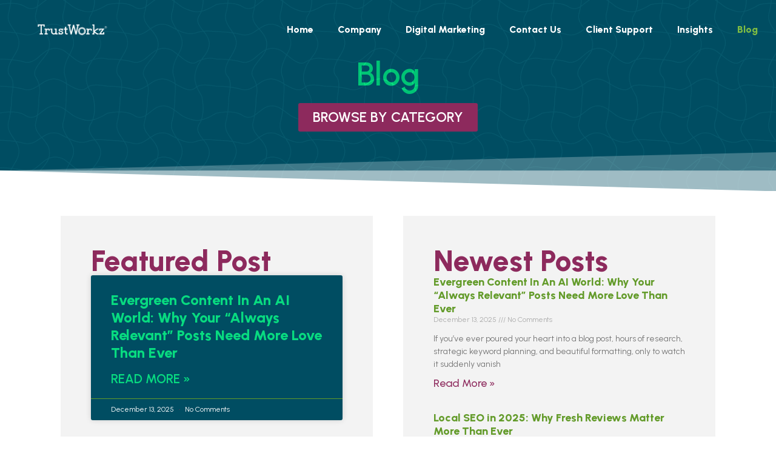

--- FILE ---
content_type: text/html; charset=UTF-8
request_url: https://trustworkz.com/blog/21/
body_size: 57466
content:
<!DOCTYPE html>
<html dir="ltr" lang="en-US" prefix="og: https://ogp.me/ns#">
<head><meta charset="UTF-8"><script>if(navigator.userAgent.match(/MSIE|Internet Explorer/i)||navigator.userAgent.match(/Trident\/7\..*?rv:11/i)){var href=document.location.href;if(!href.match(/[?&]nowprocket/)){if(href.indexOf("?")==-1){if(href.indexOf("#")==-1){document.location.href=href+"?nowprocket=1"}else{document.location.href=href.replace("#","?nowprocket=1#")}}else{if(href.indexOf("#")==-1){document.location.href=href+"&nowprocket=1"}else{document.location.href=href.replace("#","&nowprocket=1#")}}}}</script><script>class RocketLazyLoadScripts{constructor(){this.v="1.2.5.1",this.triggerEvents=["keydown","mousedown","mousemove","touchmove","touchstart","touchend","wheel"],this.userEventHandler=this._triggerListener.bind(this),this.touchStartHandler=this._onTouchStart.bind(this),this.touchMoveHandler=this._onTouchMove.bind(this),this.touchEndHandler=this._onTouchEnd.bind(this),this.clickHandler=this._onClick.bind(this),this.interceptedClicks=[],this.interceptedClickListeners=[],this._interceptClickListeners(this),window.addEventListener("pageshow",e=>{this.persisted=e.persisted,this.everythingLoaded&&this._triggerLastFunctions()}),document.addEventListener("DOMContentLoaded",()=>{this._preconnect3rdParties()}),this.delayedScripts={normal:[],async:[],defer:[]},this.trash=[],this.allJQueries=[]}_addUserInteractionListener(e){if(document.hidden){e._triggerListener();return}this.triggerEvents.forEach(t=>window.addEventListener(t,e.userEventHandler,{passive:!0})),window.addEventListener("touchstart",e.touchStartHandler,{passive:!0}),window.addEventListener("mousedown",e.touchStartHandler),document.addEventListener("visibilitychange",e.userEventHandler)}_removeUserInteractionListener(){this.triggerEvents.forEach(e=>window.removeEventListener(e,this.userEventHandler,{passive:!0})),document.removeEventListener("visibilitychange",this.userEventHandler)}_onTouchStart(e){"HTML"!==e.target.tagName&&(window.addEventListener("touchend",this.touchEndHandler),window.addEventListener("mouseup",this.touchEndHandler),window.addEventListener("touchmove",this.touchMoveHandler,{passive:!0}),window.addEventListener("mousemove",this.touchMoveHandler),e.target.addEventListener("click",this.clickHandler),this._disableOtherEventListeners(e.target,!0),this._renameDOMAttribute(e.target,"onclick","rocket-onclick"),this._pendingClickStarted())}_onTouchMove(e){window.removeEventListener("touchend",this.touchEndHandler),window.removeEventListener("mouseup",this.touchEndHandler),window.removeEventListener("touchmove",this.touchMoveHandler,{passive:!0}),window.removeEventListener("mousemove",this.touchMoveHandler),e.target.removeEventListener("click",this.clickHandler),this._disableOtherEventListeners(e.target,!1),this._renameDOMAttribute(e.target,"rocket-onclick","onclick"),this._pendingClickFinished()}_onTouchEnd(){window.removeEventListener("touchend",this.touchEndHandler),window.removeEventListener("mouseup",this.touchEndHandler),window.removeEventListener("touchmove",this.touchMoveHandler,{passive:!0}),window.removeEventListener("mousemove",this.touchMoveHandler)}_onClick(e){e.target.removeEventListener("click",this.clickHandler),this._disableOtherEventListeners(e.target,!1),this._renameDOMAttribute(e.target,"rocket-onclick","onclick"),this.interceptedClicks.push(e),e.preventDefault(),e.stopPropagation(),e.stopImmediatePropagation(),this._pendingClickFinished()}_replayClicks(){window.removeEventListener("touchstart",this.touchStartHandler,{passive:!0}),window.removeEventListener("mousedown",this.touchStartHandler),this.interceptedClicks.forEach(e=>{e.target.dispatchEvent(new MouseEvent("click",{view:e.view,bubbles:!0,cancelable:!0}))})}_interceptClickListeners(e){EventTarget.prototype.addEventListenerBase=EventTarget.prototype.addEventListener,EventTarget.prototype.addEventListener=function(t,i,r){"click"!==t||e.windowLoaded||i===e.clickHandler||e.interceptedClickListeners.push({target:this,func:i,options:r}),(this||window).addEventListenerBase(t,i,r)}}_disableOtherEventListeners(e,t){this.interceptedClickListeners.forEach(i=>{i.target===e&&(t?e.removeEventListener("click",i.func,i.options):e.addEventListener("click",i.func,i.options))}),e.parentNode!==document.documentElement&&this._disableOtherEventListeners(e.parentNode,t)}_waitForPendingClicks(){return new Promise(e=>{this._isClickPending?this._pendingClickFinished=e:e()})}_pendingClickStarted(){this._isClickPending=!0}_pendingClickFinished(){this._isClickPending=!1}_renameDOMAttribute(e,t,i){e.hasAttribute&&e.hasAttribute(t)&&(event.target.setAttribute(i,event.target.getAttribute(t)),event.target.removeAttribute(t))}_triggerListener(){this._removeUserInteractionListener(this),"loading"===document.readyState?document.addEventListener("DOMContentLoaded",this._loadEverythingNow.bind(this)):this._loadEverythingNow()}_preconnect3rdParties(){let e=[];document.querySelectorAll("script[type=rocketlazyloadscript][data-rocket-src]").forEach(t=>{let i=t.getAttribute("data-rocket-src");if(i&&0!==i.indexOf("data:")){0===i.indexOf("//")&&(i=location.protocol+i);try{let r=new URL(i).origin;r!==location.origin&&e.push({src:r,crossOrigin:t.crossOrigin||"module"===t.getAttribute("data-rocket-type")})}catch(n){}}}),e=[...new Map(e.map(e=>[JSON.stringify(e),e])).values()],this._batchInjectResourceHints(e,"preconnect")}async _loadEverythingNow(){this.lastBreath=Date.now(),this._delayEventListeners(this),this._delayJQueryReady(this),this._handleDocumentWrite(),this._registerAllDelayedScripts(),this._preloadAllScripts(),await this._loadScriptsFromList(this.delayedScripts.normal),await this._loadScriptsFromList(this.delayedScripts.defer),await this._loadScriptsFromList(this.delayedScripts.async);try{await this._triggerDOMContentLoaded(),await this._pendingWebpackRequests(this),await this._triggerWindowLoad()}catch(e){console.error(e)}window.dispatchEvent(new Event("rocket-allScriptsLoaded")),this.everythingLoaded=!0,this._waitForPendingClicks().then(()=>{this._replayClicks()}),this._emptyTrash()}_registerAllDelayedScripts(){document.querySelectorAll("script[type=rocketlazyloadscript]").forEach(e=>{e.hasAttribute("data-rocket-src")?e.hasAttribute("async")&&!1!==e.async?this.delayedScripts.async.push(e):e.hasAttribute("defer")&&!1!==e.defer||"module"===e.getAttribute("data-rocket-type")?this.delayedScripts.defer.push(e):this.delayedScripts.normal.push(e):this.delayedScripts.normal.push(e)})}async _transformScript(e){if(await this._littleBreath(),!0===e.noModule&&"noModule"in HTMLScriptElement.prototype){e.setAttribute("data-rocket-status","skipped");return}return new Promise(t=>{let i;function r(){(i||e).setAttribute("data-rocket-status","executed"),t()}try{if(navigator.userAgent.indexOf("Firefox/")>0||""===navigator.vendor)i=document.createElement("script"),[...e.attributes].forEach(e=>{let t=e.nodeName;"type"!==t&&("data-rocket-type"===t&&(t="type"),"data-rocket-src"===t&&(t="src"),i.setAttribute(t,e.nodeValue))}),e.text&&(i.text=e.text),i.hasAttribute("src")?(i.addEventListener("load",r),i.addEventListener("error",function(){i.setAttribute("data-rocket-status","failed"),t()}),setTimeout(()=>{i.isConnected||t()},1)):(i.text=e.text,r()),e.parentNode.replaceChild(i,e);else{let n=e.getAttribute("data-rocket-type"),s=e.getAttribute("data-rocket-src");n?(e.type=n,e.removeAttribute("data-rocket-type")):e.removeAttribute("type"),e.addEventListener("load",r),e.addEventListener("error",function(){e.setAttribute("data-rocket-status","failed"),t()}),s?(e.removeAttribute("data-rocket-src"),e.src=s):e.src="data:text/javascript;base64,"+window.btoa(unescape(encodeURIComponent(e.text)))}}catch(a){e.setAttribute("data-rocket-status","failed"),t()}})}async _loadScriptsFromList(e){let t=e.shift();return t&&t.isConnected?(await this._transformScript(t),this._loadScriptsFromList(e)):Promise.resolve()}_preloadAllScripts(){this._batchInjectResourceHints([...this.delayedScripts.normal,...this.delayedScripts.defer,...this.delayedScripts.async],"preload")}_batchInjectResourceHints(e,t){var i=document.createDocumentFragment();e.forEach(e=>{let r=e.getAttribute&&e.getAttribute("data-rocket-src")||e.src;if(r){let n=document.createElement("link");n.href=r,n.rel=t,"preconnect"!==t&&(n.as="script"),e.getAttribute&&"module"===e.getAttribute("data-rocket-type")&&(n.crossOrigin=!0),e.crossOrigin&&(n.crossOrigin=e.crossOrigin),e.integrity&&(n.integrity=e.integrity),i.appendChild(n),this.trash.push(n)}}),document.head.appendChild(i)}_delayEventListeners(e){let t={};function i(i,r){return t[r].eventsToRewrite.indexOf(i)>=0&&!e.everythingLoaded?"rocket-"+i:i}function r(e,r){var n;!t[n=e]&&(t[n]={originalFunctions:{add:n.addEventListener,remove:n.removeEventListener},eventsToRewrite:[]},n.addEventListener=function(){arguments[0]=i(arguments[0],n),t[n].originalFunctions.add.apply(n,arguments)},n.removeEventListener=function(){arguments[0]=i(arguments[0],n),t[n].originalFunctions.remove.apply(n,arguments)}),t[e].eventsToRewrite.push(r)}function n(t,i){let r=t[i];t[i]=null,Object.defineProperty(t,i,{get:()=>r||function(){},set(n){e.everythingLoaded?r=n:t["rocket"+i]=r=n}})}r(document,"DOMContentLoaded"),r(window,"DOMContentLoaded"),r(window,"load"),r(window,"pageshow"),r(document,"readystatechange"),n(document,"onreadystatechange"),n(window,"onload"),n(window,"onpageshow")}_delayJQueryReady(e){let t;function i(t){return e.everythingLoaded?t:t.split(" ").map(e=>"load"===e||0===e.indexOf("load.")?"rocket-jquery-load":e).join(" ")}function r(r){if(r&&r.fn&&!e.allJQueries.includes(r)){r.fn.ready=r.fn.init.prototype.ready=function(t){return e.domReadyFired?t.bind(document)(r):document.addEventListener("rocket-DOMContentLoaded",()=>t.bind(document)(r)),r([])};let n=r.fn.on;r.fn.on=r.fn.init.prototype.on=function(){return this[0]===window&&("string"==typeof arguments[0]||arguments[0]instanceof String?arguments[0]=i(arguments[0]):"object"==typeof arguments[0]&&Object.keys(arguments[0]).forEach(e=>{let t=arguments[0][e];delete arguments[0][e],arguments[0][i(e)]=t})),n.apply(this,arguments),this},e.allJQueries.push(r)}t=r}r(window.jQuery),Object.defineProperty(window,"jQuery",{get:()=>t,set(e){r(e)}})}async _pendingWebpackRequests(e){let t=document.querySelector("script[data-webpack]");async function i(){return new Promise(e=>{t.addEventListener("load",e),t.addEventListener("error",e)})}t&&(await i(),await e._requestAnimFrame(),await e._pendingWebpackRequests(e))}async _triggerDOMContentLoaded(){this.domReadyFired=!0,await this._littleBreath(),document.dispatchEvent(new Event("rocket-readystatechange")),await this._littleBreath(),document.rocketonreadystatechange&&document.rocketonreadystatechange(),await this._littleBreath(),document.dispatchEvent(new Event("rocket-DOMContentLoaded")),await this._littleBreath(),window.dispatchEvent(new Event("rocket-DOMContentLoaded"))}async _triggerWindowLoad(){await this._littleBreath(),document.dispatchEvent(new Event("rocket-readystatechange")),await this._littleBreath(),document.rocketonreadystatechange&&document.rocketonreadystatechange(),await this._littleBreath(),window.dispatchEvent(new Event("rocket-load")),await this._littleBreath(),window.rocketonload&&window.rocketonload(),await this._littleBreath(),this.allJQueries.forEach(e=>e(window).trigger("rocket-jquery-load")),await this._littleBreath();let e=new Event("rocket-pageshow");e.persisted=this.persisted,window.dispatchEvent(e),await this._littleBreath(),window.rocketonpageshow&&window.rocketonpageshow({persisted:this.persisted}),this.windowLoaded=!0}_triggerLastFunctions(){document.onreadystatechange&&document.onreadystatechange(),window.onload&&window.onload(),window.onpageshow&&window.onpageshow({persisted:this.persisted})}_handleDocumentWrite(){let e=new Map;document.write=document.writeln=function(t){let i=document.currentScript;i||console.error("WPRocket unable to document.write this: "+t);let r=document.createRange(),n=i.parentElement,s=e.get(i);void 0===s&&(s=i.nextSibling,e.set(i,s));let a=document.createDocumentFragment();r.setStart(a,0),a.appendChild(r.createContextualFragment(t)),n.insertBefore(a,s)}}async _littleBreath(){Date.now()-this.lastBreath>45&&(await this._requestAnimFrame(),this.lastBreath=Date.now())}async _requestAnimFrame(){return document.hidden?new Promise(e=>setTimeout(e)):new Promise(e=>requestAnimationFrame(e))}_emptyTrash(){this.trash.forEach(e=>e.remove())}static run(){let e=new RocketLazyLoadScripts;e._addUserInteractionListener(e)}}RocketLazyLoadScripts.run();</script>
	
	<meta name="viewport" content="width=device-width, initial-scale=1.0, viewport-fit=cover" />		<title>FEC Marketing | Atlanta Digital Marketing Blog | TrustWorkz - Part 21</title><link rel="preload" as="font" href="https://trustworkz.com/wp-content/plugins/the-post-grid/assets/vendor/font-awesome/webfonts/fa-brands-400.woff2" crossorigin><link rel="preload" as="font" href="https://trustworkz.com/wp-content/plugins/the-post-grid/assets/vendor/font-awesome/webfonts/fa-solid-900.woff2" crossorigin><link rel="preload" as="font" href="https://trustworkz.com/wp-content/plugins/the-post-grid/assets/vendor/font-awesome/webfonts/fa-regular-400.woff2" crossorigin><link rel="preload" as="font" href="https://trustworkz.com/wp-content/plugins/woocommerce/assets/fonts/WooCommerce.woff" crossorigin><link rel="preload" as="font" href="https://trustworkz.com/wp-content/plugins/elementor/assets/lib/eicons/fonts/eicons.woff2?5.27.0" crossorigin><link rel="preload" as="font" href="https://fonts.gstatic.com/s/urbanist/v15/L0x-DF02iFML4hGCyMqlbS1miXK2.woff2" crossorigin><link rel="preload" as="font" href="https://trustworkz.com/wp-content/plugins/elementor/assets/lib/font-awesome/webfonts/fa-solid-900.woff2" crossorigin><link rel="preload" as="font" href="https://trustworkz.com/wp-content/plugins/elementor/assets/lib/font-awesome/webfonts/fa-brands-400.woff2" crossorigin><style id="wpr-usedcss">img.emoji{display:inline!important;border:none!important;box-shadow:none!important;height:1em!important;width:1em!important;margin:0 .07em!important;vertical-align:-.1em!important;background:0 0!important;padding:0!important}body{--wp--preset--color--black:#000000;--wp--preset--color--cyan-bluish-gray:#abb8c3;--wp--preset--color--white:#ffffff;--wp--preset--color--pale-pink:#f78da7;--wp--preset--color--vivid-red:#cf2e2e;--wp--preset--color--luminous-vivid-orange:#ff6900;--wp--preset--color--luminous-vivid-amber:#fcb900;--wp--preset--color--light-green-cyan:#7bdcb5;--wp--preset--color--vivid-green-cyan:#00d084;--wp--preset--color--pale-cyan-blue:#8ed1fc;--wp--preset--color--vivid-cyan-blue:#0693e3;--wp--preset--color--vivid-purple:#9b51e0;--wp--preset--color--theme-primary:#0073e5;--wp--preset--color--theme-secondary:#0073e5;--wp--preset--gradient--vivid-cyan-blue-to-vivid-purple:linear-gradient(135deg,rgba(6, 147, 227, 1) 0%,rgb(155, 81, 224) 100%);--wp--preset--gradient--light-green-cyan-to-vivid-green-cyan:linear-gradient(135deg,rgb(122, 220, 180) 0%,rgb(0, 208, 130) 100%);--wp--preset--gradient--luminous-vivid-amber-to-luminous-vivid-orange:linear-gradient(135deg,rgba(252, 185, 0, 1) 0%,rgba(255, 105, 0, 1) 100%);--wp--preset--gradient--luminous-vivid-orange-to-vivid-red:linear-gradient(135deg,rgba(255, 105, 0, 1) 0%,rgb(207, 46, 46) 100%);--wp--preset--gradient--very-light-gray-to-cyan-bluish-gray:linear-gradient(135deg,rgb(238, 238, 238) 0%,rgb(169, 184, 195) 100%);--wp--preset--gradient--cool-to-warm-spectrum:linear-gradient(135deg,rgb(74, 234, 220) 0%,rgb(151, 120, 209) 20%,rgb(207, 42, 186) 40%,rgb(238, 44, 130) 60%,rgb(251, 105, 98) 80%,rgb(254, 248, 76) 100%);--wp--preset--gradient--blush-light-purple:linear-gradient(135deg,rgb(255, 206, 236) 0%,rgb(152, 150, 240) 100%);--wp--preset--gradient--blush-bordeaux:linear-gradient(135deg,rgb(254, 205, 165) 0%,rgb(254, 45, 45) 50%,rgb(107, 0, 62) 100%);--wp--preset--gradient--luminous-dusk:linear-gradient(135deg,rgb(255, 203, 112) 0%,rgb(199, 81, 192) 50%,rgb(65, 88, 208) 100%);--wp--preset--gradient--pale-ocean:linear-gradient(135deg,rgb(255, 245, 203) 0%,rgb(182, 227, 212) 50%,rgb(51, 167, 181) 100%);--wp--preset--gradient--electric-grass:linear-gradient(135deg,rgb(202, 248, 128) 0%,rgb(113, 206, 126) 100%);--wp--preset--gradient--midnight:linear-gradient(135deg,rgb(2, 3, 129) 0%,rgb(40, 116, 252) 100%);--wp--preset--font-size--small:12px;--wp--preset--font-size--medium:20px;--wp--preset--font-size--large:20px;--wp--preset--font-size--x-large:42px;--wp--preset--font-size--normal:18px;--wp--preset--font-size--larger:24px;--wp--preset--spacing--20:0.44rem;--wp--preset--spacing--30:0.67rem;--wp--preset--spacing--40:1rem;--wp--preset--spacing--50:1.5rem;--wp--preset--spacing--60:2.25rem;--wp--preset--spacing--70:3.38rem;--wp--preset--spacing--80:5.06rem;--wp--preset--shadow--natural:6px 6px 9px rgba(0, 0, 0, .2);--wp--preset--shadow--deep:12px 12px 50px rgba(0, 0, 0, .4);--wp--preset--shadow--sharp:6px 6px 0px rgba(0, 0, 0, .2);--wp--preset--shadow--outlined:6px 6px 0px -3px rgba(255, 255, 255, 1),6px 6px rgba(0, 0, 0, 1);--wp--preset--shadow--crisp:6px 6px 0px rgba(0, 0, 0, 1)}:where(.is-layout-flex){gap:.5em}:where(.is-layout-grid){gap:.5em}:where(.wp-block-post-template.is-layout-flex){gap:1.25em}:where(.wp-block-post-template.is-layout-grid){gap:1.25em}:where(.wp-block-columns.is-layout-flex){gap:2em}:where(.wp-block-columns.is-layout-grid){gap:2em}.fa{display:inline-block}.fa{font:14px/1 FontAwesome;font-size:inherit;text-decoration:inherit;text-rendering:optimizeLegibility;text-transform:none;-moz-osx-font-smoothing:grayscale;-webkit-font-smoothing:antialiased;font-smoothing:antialiased}.fa-caret-down:before{content:"\f165"}.fa-facebook:before{content:"\f1d7"}.fa-instagram:before{content:"\f24d"}.fa-linkedin:before{content:"\f269"}.fa-youtube:before{content:"\f38b"}.fa{font-family:var(--fa-style-family,"Font Awesome 6 Free");font-weight:var(--fa-style,900)}.fa,.fab,.far,.fas{-moz-osx-font-smoothing:grayscale;-webkit-font-smoothing:antialiased;display:var(--fa-display,inline-block);font-style:normal;font-variant:normal;line-height:1;text-rendering:auto}.far,.fas{font-family:"Font Awesome 6 Free"}.fab{font-family:"Font Awesome 6 Brands"}:root{--fa-style-family-brands:"Font Awesome 6 Brands";--fa-font-brands:normal 400 1em/1 "Font Awesome 6 Brands"}@font-face{font-family:"Font Awesome 6 Brands";font-style:normal;font-weight:400;font-display:swap;src:url(https://trustworkz.com/wp-content/plugins/the-post-grid/assets/vendor/font-awesome/webfonts/fa-brands-400.woff2) format("woff2"),url(https://trustworkz.com/wp-content/plugins/the-post-grid/assets/vendor/font-awesome/webfonts/fa-brands-400.ttf) format("truetype")}.fab{font-weight:400}:root{--fa-font-regular:normal 400 1em/1 "Font Awesome 6 Free"}.far{font-weight:400}:root{--fa-style-family-classic:"Font Awesome 6 Free";--fa-font-solid:normal 900 1em/1 "Font Awesome 6 Free"}@font-face{font-family:"Font Awesome 6 Free";font-style:normal;font-weight:900;font-display:swap;src:url(https://trustworkz.com/wp-content/plugins/the-post-grid/assets/vendor/font-awesome/webfonts/fa-solid-900.woff2) format("woff2"),url(https://trustworkz.com/wp-content/plugins/the-post-grid/assets/vendor/font-awesome/webfonts/fa-solid-900.ttf) format("truetype")}.fas{font-weight:900}@font-face{font-family:"Font Awesome 5 Brands";font-display:swap;font-weight:400;src:url(https://trustworkz.com/wp-content/plugins/the-post-grid/assets/vendor/font-awesome/webfonts/fa-brands-400.woff2) format("woff2"),url(https://trustworkz.com/wp-content/plugins/the-post-grid/assets/vendor/font-awesome/webfonts/fa-brands-400.ttf) format("truetype")}@font-face{font-family:"Font Awesome 5 Free";font-display:swap;font-weight:900;src:url(https://trustworkz.com/wp-content/plugins/the-post-grid/assets/vendor/font-awesome/webfonts/fa-solid-900.woff2) format("woff2"),url(https://trustworkz.com/wp-content/plugins/the-post-grid/assets/vendor/font-awesome/webfonts/fa-solid-900.ttf) format("truetype")}@font-face{font-family:"Font Awesome 5 Free";font-display:swap;font-weight:400;src:url(https://trustworkz.com/wp-content/plugins/the-post-grid/assets/vendor/font-awesome/webfonts/fa-regular-400.woff2) format("woff2"),url(https://trustworkz.com/wp-content/plugins/the-post-grid/assets/vendor/font-awesome/webfonts/fa-regular-400.ttf) format("truetype")}@font-face{font-family:FontAwesome;font-display:swap;src:url(https://trustworkz.com/wp-content/plugins/the-post-grid/assets/vendor/font-awesome/webfonts/fa-solid-900.woff2) format("woff2"),url(https://trustworkz.com/wp-content/plugins/the-post-grid/assets/vendor/font-awesome/webfonts/fa-solid-900.ttf) format("truetype")}@font-face{font-family:FontAwesome;font-display:swap;src:url(https://trustworkz.com/wp-content/plugins/the-post-grid/assets/vendor/font-awesome/webfonts/fa-brands-400.woff2) format("woff2"),url(https://trustworkz.com/wp-content/plugins/the-post-grid/assets/vendor/font-awesome/webfonts/fa-brands-400.ttf) format("truetype")}img,svg{vertical-align:middle}a:link,a:visited{transition:all .31s ease}.swiper{overflow:hidden}.z-index{position:relative;z-index:999}.woocommerce .woocommerce-info .button{float:right}.woocommerce img{height:auto;max-width:100%}.woocommerce #content div.product div.images,.woocommerce div.product div.images{float:left;width:48%}.woocommerce #content div.product div.thumbnails::after,.woocommerce #content div.product div.thumbnails::before,.woocommerce div.product div.thumbnails::after,.woocommerce div.product div.thumbnails::before{content:" ";display:table}.woocommerce #content div.product div.thumbnails::after,.woocommerce div.product div.thumbnails::after{clear:both}.woocommerce #content div.product div.thumbnails a,.woocommerce div.product div.thumbnails a{float:left;width:30.75%;margin-right:3.8%;margin-bottom:1em}.woocommerce #content div.product div.thumbnails a.last,.woocommerce div.product div.thumbnails a.last{margin-right:0}.woocommerce #content div.product div.thumbnails a.first,.woocommerce div.product div.thumbnails a.first{clear:both}.woocommerce #content div.product div.summary,.woocommerce div.product div.summary{float:right;width:48%;clear:none}.woocommerce #content div.product .woocommerce-tabs,.woocommerce div.product .woocommerce-tabs{clear:both}.woocommerce ul.products{clear:both}.woocommerce ul.products::after,.woocommerce ul.products::before{content:" ";display:table}.woocommerce ul.products::after{clear:both}.woocommerce ul.products li.product{float:left;margin:0 3.8% 2.992em 0;padding:0;position:relative;width:22.05%;margin-left:0}.woocommerce ul.products li.first{clear:both}.woocommerce ul.products li.last{margin-right:0}.woocommerce .woocommerce-ordering{float:right}.woocommerce #content table.cart img,.woocommerce table.cart img{height:auto}.woocommerce #content table.cart td.actions,.woocommerce table.cart td.actions{text-align:right}.woocommerce #content table.cart td.actions .coupon,.woocommerce table.cart td.actions .coupon{float:left}.woocommerce form .password-input{display:flex;flex-direction:column;justify-content:center;position:relative}.woocommerce form .password-input input[type=password]{padding-right:2.5rem}.woocommerce form .password-input input::-ms-reveal{display:none}.woocommerce form .show-password-input{position:absolute;right:.7em;top:.7em;cursor:pointer}.woocommerce form .show-password-input::after{font-family:WooCommerce;speak:never;font-weight:400;font-variant:normal;text-transform:none;line-height:1;-webkit-font-smoothing:antialiased;margin-left:.618em;content:"\e010";text-decoration:none}.woocommerce form .show-password-input.display-password::after{color:#585858}:root{--woocommerce:#7F54B3;--wc-green:#7ad03a;--wc-red:#a00;--wc-orange:#ffba00;--wc-blue:#2ea2cc;--wc-primary:#7F54B3;--wc-primary-text:white;--wc-secondary:#e9e6ed;--wc-secondary-text:#515151;--wc-highlight:#b3af54;--wc-highligh-text:white;--wc-content-bg:#fff;--wc-subtext:#767676}@keyframes spin{100%{transform:rotate(360deg)}}@font-face{font-display:swap;font-family:WooCommerce;src:url(https://trustworkz.com/wp-content/plugins/woocommerce/assets/fonts/WooCommerce.eot);src:url(https://trustworkz.com/wp-content/plugins/woocommerce/assets/fonts/WooCommerce.eot?#iefix) format("embedded-opentype"),url(https://trustworkz.com/wp-content/plugins/woocommerce/assets/fonts/WooCommerce.woff) format("woff"),url(https://trustworkz.com/wp-content/plugins/woocommerce/assets/fonts/WooCommerce.ttf) format("truetype"),url(https://trustworkz.com/wp-content/plugins/woocommerce/assets/fonts/WooCommerce.svg#WooCommerce) format("svg");font-weight:400;font-style:normal}.woocommerce-store-notice{position:absolute;top:0;left:0;right:0;margin:0;width:100%;font-size:1em;padding:1em 0;text-align:center;background-color:#7f54b3;color:#fff;z-index:99998;box-shadow:0 1px 1em rgba(0,0,0,.2);display:none}.woocommerce-store-notice a{color:#fff;text-decoration:underline}.screen-reader-text{clip:rect(1px,1px,1px,1px);height:1px;overflow:hidden;position:absolute!important;width:1px;word-wrap:normal!important}.clear{clear:both}.woocommerce .blockUI.blockOverlay{position:relative}.woocommerce .blockUI.blockOverlay::before{height:1em;width:1em;display:block;position:absolute;top:50%;left:50%;margin-left:-.5em;margin-top:-.5em;content:"";animation:1s ease-in-out infinite spin;background:url(https://trustworkz.com/wp-content/plugins/woocommerce/assets/images/icons/loader.svg) center center;background-size:cover;line-height:1;text-align:center;font-size:2em;color:rgba(0,0,0,.75)}.woocommerce .loader::before{height:1em;width:1em;display:block;position:absolute;top:50%;left:50%;margin-left:-.5em;margin-top:-.5em;content:"";animation:1s ease-in-out infinite spin;background:url(https://trustworkz.com/wp-content/plugins/woocommerce/assets/images/icons/loader.svg) center center;background-size:cover;line-height:1;text-align:center;font-size:2em;color:rgba(0,0,0,.75)}.woocommerce a.remove{display:block;font-size:1.5em;height:1em;width:1em;text-align:center;line-height:1;border-radius:100%;color:red!important;text-decoration:none;font-weight:700;border:0}.woocommerce a.remove:hover{color:#fff!important;background:red}.woocommerce .quantity .qty{width:3.631em;text-align:center}.woocommerce div.product{margin-bottom:0;position:relative}.woocommerce div.product div.images{margin-bottom:2em}.woocommerce div.product div.images img{display:block;width:100%;height:auto;box-shadow:none}.woocommerce div.product div.images div.thumbnails{padding-top:1em}.woocommerce div.product div.images.woocommerce-product-gallery{position:relative}.woocommerce div.product div.images .woocommerce-product-gallery__wrapper{transition:all cubic-bezier(.795,-.035,0,1) .5s;margin:0;padding:0}.woocommerce div.product div.images .woocommerce-product-gallery__wrapper .zoomImg{background-color:#fff;opacity:0}.woocommerce div.product div.images .woocommerce-product-gallery__image--placeholder{border:1px solid #f2f2f2}.woocommerce div.product div.images .woocommerce-product-gallery__image:nth-child(n+2){width:25%;display:inline-block}.woocommerce div.product div.images .woocommerce-product-gallery__trigger{position:absolute;top:.5em;right:.5em;font-size:2em;z-index:9;width:36px;height:36px;background:#fff;text-indent:-9999px;border-radius:100%;box-sizing:content-box}.woocommerce div.product div.images .woocommerce-product-gallery__trigger::before{content:"";display:block;width:10px;height:10px;border:2px solid #000;border-radius:100%;position:absolute;top:9px;left:9px;box-sizing:content-box}.woocommerce div.product div.images .woocommerce-product-gallery__trigger::after{content:"";display:block;width:2px;height:8px;background:#000;border-radius:6px;position:absolute;top:19px;left:22px;transform:rotate(-45deg);box-sizing:content-box}.woocommerce div.product div.summary{margin-bottom:2em}.woocommerce div.product div.social{text-align:right;margin:0 0 1em}.woocommerce div.product div.social span{margin:0 0 0 2px}.woocommerce div.product div.social span span{margin:0}.woocommerce div.product div.social iframe{float:left;margin-top:3px}.woocommerce div.product p.cart{margin-bottom:2em}.woocommerce div.product p.cart::after,.woocommerce div.product p.cart::before{content:" ";display:table}.woocommerce div.product p.cart::after{clear:both}.woocommerce div.product form.cart{margin-bottom:2em}.woocommerce div.product form.cart::after,.woocommerce div.product form.cart::before{content:" ";display:table}.woocommerce div.product form.cart::after{clear:both}.woocommerce div.product form.cart div.quantity{float:left;margin:0 4px 0 0}.woocommerce div.product form.cart table{border-width:0 0 1px}.woocommerce div.product form.cart table td{padding-left:0}.woocommerce div.product form.cart table div.quantity{float:none;margin:0}.woocommerce div.product form.cart .variations{margin-bottom:1em;border:0;width:100%}.woocommerce div.product form.cart .variations td,.woocommerce div.product form.cart .variations th{border:0;line-height:2em;vertical-align:top}.woocommerce div.product form.cart .variations label{font-weight:700;text-align:left}.woocommerce div.product form.cart .variations select{max-width:100%;min-width:75%;display:inline-block;margin-right:1em}.woocommerce div.product form.cart .variations td.label{padding-right:1em}.woocommerce div.product form.cart .woocommerce-variation-description p{margin-bottom:1em}.woocommerce div.product form.cart .reset_variations{visibility:hidden;font-size:.83em}.woocommerce div.product form.cart .wc-no-matching-variations{display:none}.woocommerce div.product form.cart .button{vertical-align:middle;float:left}.woocommerce .products ul,.woocommerce ul.products{margin:0 0 1em;padding:0;list-style:none;clear:both}.woocommerce .products ul::after,.woocommerce .products ul::before,.woocommerce ul.products::after,.woocommerce ul.products::before{content:" ";display:table}.woocommerce .products ul::after,.woocommerce ul.products::after{clear:both}.woocommerce .products ul li,.woocommerce ul.products li{list-style:none}.woocommerce ul.products li.product h3{padding:.5em 0;margin:0;font-size:1em}.woocommerce ul.products li.product a{text-decoration:none}.woocommerce ul.products li.product a img{width:100%;height:auto;display:block;margin:0 0 1em;box-shadow:none}.woocommerce ul.products li.product strong{display:block}.woocommerce ul.products li.product .button{display:inline-block;margin-top:1em}.woocommerce .woocommerce-ordering{margin:0 0 1em}.woocommerce .woocommerce-ordering select{vertical-align:top}.woocommerce .cart .button,.woocommerce .cart input.button{float:none}.woocommerce #reviews h2 small{float:right;color:#767676;font-size:15px;margin:10px 0 0}.woocommerce #reviews h2 small a{text-decoration:none;color:#767676}.woocommerce #reviews h3{margin:0}.woocommerce #reviews #respond{margin:0;border:0;padding:0}.woocommerce p.stars a{position:relative;height:1em;width:1em;text-indent:-999em;display:inline-block;text-decoration:none}.woocommerce p.stars a::before{display:block;position:absolute;top:0;left:0;width:1em;height:1em;line-height:1;font-family:WooCommerce;content:"\e021";text-indent:0}.woocommerce p.stars a:hover~a::before{content:"\e021"}.woocommerce p.stars:hover a::before{content:"\e020"}.woocommerce p.stars.selected a.active::before{content:"\e020"}.woocommerce p.stars.selected a.active~a::before{content:"\e021"}.woocommerce p.stars.selected a:not(.active)::before{content:"\e020"}.woocommerce form.login,.woocommerce form.register{border:1px solid #cfc8d8;padding:20px;margin:2em 0;text-align:left;border-radius:5px}.woocommerce:where(body:not(.woocommerce-block-theme-has-button-styles)) #respond input#submit,.woocommerce:where(body:not(.woocommerce-block-theme-has-button-styles)) a.button,.woocommerce:where(body:not(.woocommerce-block-theme-has-button-styles)) button.button,.woocommerce:where(body:not(.woocommerce-block-theme-has-button-styles)) input.button,:where(body:not(.woocommerce-block-theme-has-button-styles)) .woocommerce #respond input#submit,:where(body:not(.woocommerce-block-theme-has-button-styles)) .woocommerce a.button,:where(body:not(.woocommerce-block-theme-has-button-styles)) .woocommerce button.button,:where(body:not(.woocommerce-block-theme-has-button-styles)) .woocommerce input.button{font-size:100%;margin:0;line-height:1;cursor:pointer;position:relative;text-decoration:none;overflow:visible;padding:.618em 1em;font-weight:700;border-radius:3px;left:auto;color:#515151;background-color:#e9e6ed;border:0;display:inline-block;background-image:none;box-shadow:none;text-shadow:none}.woocommerce:where(body:not(.woocommerce-block-theme-has-button-styles)) #respond input#submit.loading,.woocommerce:where(body:not(.woocommerce-block-theme-has-button-styles)) a.button.loading,.woocommerce:where(body:not(.woocommerce-block-theme-has-button-styles)) button.button.loading,.woocommerce:where(body:not(.woocommerce-block-theme-has-button-styles)) input.button.loading,:where(body:not(.woocommerce-block-theme-has-button-styles)) .woocommerce #respond input#submit.loading,:where(body:not(.woocommerce-block-theme-has-button-styles)) .woocommerce a.button.loading,:where(body:not(.woocommerce-block-theme-has-button-styles)) .woocommerce button.button.loading,:where(body:not(.woocommerce-block-theme-has-button-styles)) .woocommerce input.button.loading{opacity:.25;padding-right:2.618em}.woocommerce:where(body:not(.woocommerce-block-theme-has-button-styles)) #respond input#submit.loading::after,.woocommerce:where(body:not(.woocommerce-block-theme-has-button-styles)) a.button.loading::after,.woocommerce:where(body:not(.woocommerce-block-theme-has-button-styles)) button.button.loading::after,.woocommerce:where(body:not(.woocommerce-block-theme-has-button-styles)) input.button.loading::after,:where(body:not(.woocommerce-block-theme-has-button-styles)) .woocommerce #respond input#submit.loading::after,:where(body:not(.woocommerce-block-theme-has-button-styles)) .woocommerce a.button.loading::after,:where(body:not(.woocommerce-block-theme-has-button-styles)) .woocommerce button.button.loading::after,:where(body:not(.woocommerce-block-theme-has-button-styles)) .woocommerce input.button.loading::after{font-family:WooCommerce;content:"\e01c";vertical-align:top;font-weight:400;position:absolute;top:.618em;right:1em;animation:2s linear infinite spin}.woocommerce:where(body:not(.woocommerce-block-theme-has-button-styles)) #respond input#submit.added::after,.woocommerce:where(body:not(.woocommerce-block-theme-has-button-styles)) a.button.added::after,.woocommerce:where(body:not(.woocommerce-block-theme-has-button-styles)) button.button.added::after,.woocommerce:where(body:not(.woocommerce-block-theme-has-button-styles)) input.button.added::after,:where(body:not(.woocommerce-block-theme-has-button-styles)) .woocommerce #respond input#submit.added::after,:where(body:not(.woocommerce-block-theme-has-button-styles)) .woocommerce a.button.added::after,:where(body:not(.woocommerce-block-theme-has-button-styles)) .woocommerce button.button.added::after,:where(body:not(.woocommerce-block-theme-has-button-styles)) .woocommerce input.button.added::after{font-family:WooCommerce;content:"\e017";margin-left:.53em;vertical-align:bottom}.woocommerce:where(body:not(.woocommerce-block-theme-has-button-styles)) #respond input#submit:hover,.woocommerce:where(body:not(.woocommerce-block-theme-has-button-styles)) a.button:hover,.woocommerce:where(body:not(.woocommerce-block-theme-has-button-styles)) button.button:hover,.woocommerce:where(body:not(.woocommerce-block-theme-has-button-styles)) input.button:hover,:where(body:not(.woocommerce-block-theme-has-button-styles)) .woocommerce #respond input#submit:hover,:where(body:not(.woocommerce-block-theme-has-button-styles)) .woocommerce a.button:hover,:where(body:not(.woocommerce-block-theme-has-button-styles)) .woocommerce button.button:hover,:where(body:not(.woocommerce-block-theme-has-button-styles)) .woocommerce input.button:hover{background-color:#dcd7e3;text-decoration:none;background-image:none;color:#515151}.woocommerce:where(body:not(.woocommerce-block-theme-has-button-styles)) #respond input#submit.alt,.woocommerce:where(body:not(.woocommerce-block-theme-has-button-styles)) a.button.alt,.woocommerce:where(body:not(.woocommerce-block-theme-has-button-styles)) button.button.alt,.woocommerce:where(body:not(.woocommerce-block-theme-has-button-styles)) input.button.alt,:where(body:not(.woocommerce-block-theme-has-button-styles)) .woocommerce #respond input#submit.alt,:where(body:not(.woocommerce-block-theme-has-button-styles)) .woocommerce a.button.alt,:where(body:not(.woocommerce-block-theme-has-button-styles)) .woocommerce button.button.alt,:where(body:not(.woocommerce-block-theme-has-button-styles)) .woocommerce input.button.alt{background-color:#7f54b3;color:#fff;-webkit-font-smoothing:antialiased}.woocommerce:where(body:not(.woocommerce-block-theme-has-button-styles)) #respond input#submit.alt:hover,.woocommerce:where(body:not(.woocommerce-block-theme-has-button-styles)) a.button.alt:hover,.woocommerce:where(body:not(.woocommerce-block-theme-has-button-styles)) button.button.alt:hover,.woocommerce:where(body:not(.woocommerce-block-theme-has-button-styles)) input.button.alt:hover,:where(body:not(.woocommerce-block-theme-has-button-styles)) .woocommerce #respond input#submit.alt:hover,:where(body:not(.woocommerce-block-theme-has-button-styles)) .woocommerce a.button.alt:hover,:where(body:not(.woocommerce-block-theme-has-button-styles)) .woocommerce button.button.alt:hover,:where(body:not(.woocommerce-block-theme-has-button-styles)) .woocommerce input.button.alt:hover{background-color:#7249a4;color:#fff}.woocommerce:where(body:not(.woocommerce-block-theme-has-button-styles)) #respond input#submit.alt.disabled,.woocommerce:where(body:not(.woocommerce-block-theme-has-button-styles)) #respond input#submit.alt.disabled:hover,.woocommerce:where(body:not(.woocommerce-block-theme-has-button-styles)) #respond input#submit.alt:disabled,.woocommerce:where(body:not(.woocommerce-block-theme-has-button-styles)) #respond input#submit.alt:disabled:hover,.woocommerce:where(body:not(.woocommerce-block-theme-has-button-styles)) #respond input#submit.alt:disabled[disabled],.woocommerce:where(body:not(.woocommerce-block-theme-has-button-styles)) #respond input#submit.alt:disabled[disabled]:hover,.woocommerce:where(body:not(.woocommerce-block-theme-has-button-styles)) a.button.alt.disabled,.woocommerce:where(body:not(.woocommerce-block-theme-has-button-styles)) a.button.alt.disabled:hover,.woocommerce:where(body:not(.woocommerce-block-theme-has-button-styles)) a.button.alt:disabled,.woocommerce:where(body:not(.woocommerce-block-theme-has-button-styles)) a.button.alt:disabled:hover,.woocommerce:where(body:not(.woocommerce-block-theme-has-button-styles)) a.button.alt:disabled[disabled],.woocommerce:where(body:not(.woocommerce-block-theme-has-button-styles)) a.button.alt:disabled[disabled]:hover,.woocommerce:where(body:not(.woocommerce-block-theme-has-button-styles)) button.button.alt.disabled,.woocommerce:where(body:not(.woocommerce-block-theme-has-button-styles)) button.button.alt.disabled:hover,.woocommerce:where(body:not(.woocommerce-block-theme-has-button-styles)) button.button.alt:disabled,.woocommerce:where(body:not(.woocommerce-block-theme-has-button-styles)) button.button.alt:disabled:hover,.woocommerce:where(body:not(.woocommerce-block-theme-has-button-styles)) button.button.alt:disabled[disabled],.woocommerce:where(body:not(.woocommerce-block-theme-has-button-styles)) button.button.alt:disabled[disabled]:hover,.woocommerce:where(body:not(.woocommerce-block-theme-has-button-styles)) input.button.alt.disabled,.woocommerce:where(body:not(.woocommerce-block-theme-has-button-styles)) input.button.alt.disabled:hover,.woocommerce:where(body:not(.woocommerce-block-theme-has-button-styles)) input.button.alt:disabled,.woocommerce:where(body:not(.woocommerce-block-theme-has-button-styles)) input.button.alt:disabled:hover,.woocommerce:where(body:not(.woocommerce-block-theme-has-button-styles)) input.button.alt:disabled[disabled],.woocommerce:where(body:not(.woocommerce-block-theme-has-button-styles)) input.button.alt:disabled[disabled]:hover,:where(body:not(.woocommerce-block-theme-has-button-styles)) .woocommerce #respond input#submit.alt.disabled,:where(body:not(.woocommerce-block-theme-has-button-styles)) .woocommerce #respond input#submit.alt.disabled:hover,:where(body:not(.woocommerce-block-theme-has-button-styles)) .woocommerce #respond input#submit.alt:disabled,:where(body:not(.woocommerce-block-theme-has-button-styles)) .woocommerce #respond input#submit.alt:disabled:hover,:where(body:not(.woocommerce-block-theme-has-button-styles)) .woocommerce #respond input#submit.alt:disabled[disabled],:where(body:not(.woocommerce-block-theme-has-button-styles)) .woocommerce #respond input#submit.alt:disabled[disabled]:hover,:where(body:not(.woocommerce-block-theme-has-button-styles)) .woocommerce a.button.alt.disabled,:where(body:not(.woocommerce-block-theme-has-button-styles)) .woocommerce a.button.alt.disabled:hover,:where(body:not(.woocommerce-block-theme-has-button-styles)) .woocommerce a.button.alt:disabled,:where(body:not(.woocommerce-block-theme-has-button-styles)) .woocommerce a.button.alt:disabled:hover,:where(body:not(.woocommerce-block-theme-has-button-styles)) .woocommerce a.button.alt:disabled[disabled],:where(body:not(.woocommerce-block-theme-has-button-styles)) .woocommerce a.button.alt:disabled[disabled]:hover,:where(body:not(.woocommerce-block-theme-has-button-styles)) .woocommerce button.button.alt.disabled,:where(body:not(.woocommerce-block-theme-has-button-styles)) .woocommerce button.button.alt.disabled:hover,:where(body:not(.woocommerce-block-theme-has-button-styles)) .woocommerce button.button.alt:disabled,:where(body:not(.woocommerce-block-theme-has-button-styles)) .woocommerce button.button.alt:disabled:hover,:where(body:not(.woocommerce-block-theme-has-button-styles)) .woocommerce button.button.alt:disabled[disabled],:where(body:not(.woocommerce-block-theme-has-button-styles)) .woocommerce button.button.alt:disabled[disabled]:hover,:where(body:not(.woocommerce-block-theme-has-button-styles)) .woocommerce input.button.alt.disabled,:where(body:not(.woocommerce-block-theme-has-button-styles)) .woocommerce input.button.alt.disabled:hover,:where(body:not(.woocommerce-block-theme-has-button-styles)) .woocommerce input.button.alt:disabled,:where(body:not(.woocommerce-block-theme-has-button-styles)) .woocommerce input.button.alt:disabled:hover,:where(body:not(.woocommerce-block-theme-has-button-styles)) .woocommerce input.button.alt:disabled[disabled],:where(body:not(.woocommerce-block-theme-has-button-styles)) .woocommerce input.button.alt:disabled[disabled]:hover{background-color:#7f54b3;color:#fff}.woocommerce:where(body:not(.woocommerce-block-theme-has-button-styles)) #respond input#submit.disabled,.woocommerce:where(body:not(.woocommerce-block-theme-has-button-styles)) #respond input#submit:disabled,.woocommerce:where(body:not(.woocommerce-block-theme-has-button-styles)) #respond input#submit:disabled[disabled],.woocommerce:where(body:not(.woocommerce-block-theme-has-button-styles)) a.button.disabled,.woocommerce:where(body:not(.woocommerce-block-theme-has-button-styles)) a.button:disabled,.woocommerce:where(body:not(.woocommerce-block-theme-has-button-styles)) a.button:disabled[disabled],.woocommerce:where(body:not(.woocommerce-block-theme-has-button-styles)) button.button.disabled,.woocommerce:where(body:not(.woocommerce-block-theme-has-button-styles)) button.button:disabled,.woocommerce:where(body:not(.woocommerce-block-theme-has-button-styles)) button.button:disabled[disabled],.woocommerce:where(body:not(.woocommerce-block-theme-has-button-styles)) input.button.disabled,.woocommerce:where(body:not(.woocommerce-block-theme-has-button-styles)) input.button:disabled,.woocommerce:where(body:not(.woocommerce-block-theme-has-button-styles)) input.button:disabled[disabled],:where(body:not(.woocommerce-block-theme-has-button-styles)) .woocommerce #respond input#submit.disabled,:where(body:not(.woocommerce-block-theme-has-button-styles)) .woocommerce #respond input#submit:disabled,:where(body:not(.woocommerce-block-theme-has-button-styles)) .woocommerce #respond input#submit:disabled[disabled],:where(body:not(.woocommerce-block-theme-has-button-styles)) .woocommerce a.button.disabled,:where(body:not(.woocommerce-block-theme-has-button-styles)) .woocommerce a.button:disabled,:where(body:not(.woocommerce-block-theme-has-button-styles)) .woocommerce a.button:disabled[disabled],:where(body:not(.woocommerce-block-theme-has-button-styles)) .woocommerce button.button.disabled,:where(body:not(.woocommerce-block-theme-has-button-styles)) .woocommerce button.button:disabled,:where(body:not(.woocommerce-block-theme-has-button-styles)) .woocommerce button.button:disabled[disabled],:where(body:not(.woocommerce-block-theme-has-button-styles)) .woocommerce input.button.disabled,:where(body:not(.woocommerce-block-theme-has-button-styles)) .woocommerce input.button:disabled,:where(body:not(.woocommerce-block-theme-has-button-styles)) .woocommerce input.button:disabled[disabled]{color:inherit;cursor:not-allowed;opacity:.5;padding:.618em 1em}.woocommerce:where(body:not(.woocommerce-block-theme-has-button-styles)) #respond input#submit.disabled:hover,.woocommerce:where(body:not(.woocommerce-block-theme-has-button-styles)) #respond input#submit:disabled:hover,.woocommerce:where(body:not(.woocommerce-block-theme-has-button-styles)) #respond input#submit:disabled[disabled]:hover,.woocommerce:where(body:not(.woocommerce-block-theme-has-button-styles)) a.button.disabled:hover,.woocommerce:where(body:not(.woocommerce-block-theme-has-button-styles)) a.button:disabled:hover,.woocommerce:where(body:not(.woocommerce-block-theme-has-button-styles)) a.button:disabled[disabled]:hover,.woocommerce:where(body:not(.woocommerce-block-theme-has-button-styles)) button.button.disabled:hover,.woocommerce:where(body:not(.woocommerce-block-theme-has-button-styles)) button.button:disabled:hover,.woocommerce:where(body:not(.woocommerce-block-theme-has-button-styles)) button.button:disabled[disabled]:hover,.woocommerce:where(body:not(.woocommerce-block-theme-has-button-styles)) input.button.disabled:hover,.woocommerce:where(body:not(.woocommerce-block-theme-has-button-styles)) input.button:disabled:hover,.woocommerce:where(body:not(.woocommerce-block-theme-has-button-styles)) input.button:disabled[disabled]:hover,:where(body:not(.woocommerce-block-theme-has-button-styles)) .woocommerce #respond input#submit.disabled:hover,:where(body:not(.woocommerce-block-theme-has-button-styles)) .woocommerce #respond input#submit:disabled:hover,:where(body:not(.woocommerce-block-theme-has-button-styles)) .woocommerce #respond input#submit:disabled[disabled]:hover,:where(body:not(.woocommerce-block-theme-has-button-styles)) .woocommerce a.button.disabled:hover,:where(body:not(.woocommerce-block-theme-has-button-styles)) .woocommerce a.button:disabled:hover,:where(body:not(.woocommerce-block-theme-has-button-styles)) .woocommerce a.button:disabled[disabled]:hover,:where(body:not(.woocommerce-block-theme-has-button-styles)) .woocommerce button.button.disabled:hover,:where(body:not(.woocommerce-block-theme-has-button-styles)) .woocommerce button.button:disabled:hover,:where(body:not(.woocommerce-block-theme-has-button-styles)) .woocommerce button.button:disabled[disabled]:hover,:where(body:not(.woocommerce-block-theme-has-button-styles)) .woocommerce input.button.disabled:hover,:where(body:not(.woocommerce-block-theme-has-button-styles)) .woocommerce input.button:disabled:hover,:where(body:not(.woocommerce-block-theme-has-button-styles)) .woocommerce input.button:disabled[disabled]:hover{color:inherit;background-color:#e9e6ed}.woocommerce-info{padding:1em 2em 1em 3.5em;margin:0 0 2em;position:relative;background-color:#f6f5f8;color:#515151;border-top:3px solid #7f54b3;list-style:none;width:auto;word-wrap:break-word}.woocommerce-info::after,.woocommerce-info::before{content:" ";display:table}.woocommerce-info::after{clear:both}.woocommerce-info::before{font-family:WooCommerce;content:"\e028";display:inline-block;position:absolute;top:1em;left:1.5em}.woocommerce-info .button{float:right}.woocommerce-info li{list-style:none!important;padding-left:0!important;margin-left:0!important}.woocommerce-info{border-top-color:#1e85be}.woocommerce-info::before{color:#1e85be}.woocommerce-cart table.cart img{width:32px;box-shadow:none}.woocommerce-cart table.cart td,.woocommerce-cart table.cart th{vertical-align:middle}.woocommerce-cart table.cart input{margin:0;vertical-align:middle}.woocommerce-cart .checkout .shipping_address{clear:both}.woocommerce-cart #payment{background:#e9e6ed;border-radius:5px}.woocommerce.full-width-content .content{max-width:1140px;width:100%}.woocommerce .entry.product{padding:0}.woocommerce abbr.required,.woocommerce ins{text-decoration:none}.woocommerce fieldset{margin-bottom:20px}.woocommerce p.stars a,.woocommerce p.stars a:focus,.woocommerce p.stars a:hover{outline:0}.woocommerce .woocommerce-product-gallery__wrapper{margin:0}.woocommerce .woocommerce-product-gallery__trigger{border-width:0}.woocommerce .woocommerce-product-gallery{overflow:hidden}.woocommerce .woocommerce-product-gallery .flex-control-nav{-webkit-user-select:none;-ms-user-select:none;user-select:none}.woocommerce .content .entry{border-bottom:0}.woocommerce .content .entry::after,.woocommerce .content .entry::before,.woocommerce .products ul::after,.woocommerce .products ul::before,.woocommerce ul.products .product::after,.woocommerce ul.products .product::before,.woocommerce ul.products::after,.woocommerce ul.products::before{display:none}.woocommerce #respond input#submit.loading::after,.woocommerce a.button.loading::after,.woocommerce button.button.loading::after,.woocommerce input.button.loading::after{top:1em}.woocommerce ul.products{display:flex;flex-wrap:wrap;justify-content:space-between}.woocommerce .woocommerce-ordering,.woocommerce ul.products li.product .button{margin-right:0;width:100%}.woocommerce ul.products li.product h3{color:#000}.woocommerce ul.products li.product h3:hover{color:#0073e5}.woocommerce ul.products li.product a{transition:color .1s ease-in-out,background .1s ease-in-out}.woocommerce ul.products li.product{align-items:self-start;display:flex;flex-direction:column;justify-content:space-between}.woocommerce div.product form.cart .button{line-height:1.5}.woocommerce div.product form.cart .variations{table-layout:fixed}.woocommerce .woocommerce-variation-price{margin-bottom:20px}.woocommerce-cart table.cart{line-height:1.75}.woocommerce-cart table.cart td{font-size:18px;padding:10px 12px}.woocommerce-cart table.cart img{vertical-align:middle}.woocommerce-cart #payment{background-color:#f5f5f5;border-radius:0;padding:30px}.woocommerce #respond input#submit,.woocommerce #respond input#submit.alt,.woocommerce a.button,.woocommerce a.button.alt,.woocommerce button.button,.woocommerce button.button.alt,.woocommerce input.button,.woocommerce input.button.alt,.woocommerce input.button[type=submit]{background-color:#333;border:0;border-radius:0;color:#fff;cursor:pointer;font-size:16px;font-weight:600;padding:15px 20px;text-align:center;text-decoration:none;white-space:normal;width:auto}.woocommerce #respond input#submit.alt:focus,.woocommerce #respond input#submit.alt:hover,.woocommerce #respond input#submit:focus,.woocommerce #respond input#submit:hover,.woocommerce a.button.alt:focus,.woocommerce a.button.alt:hover,.woocommerce a.button:focus,.woocommerce a.button:hover,.woocommerce button.button.alt:focus,.woocommerce button.button.alt:hover,.woocommerce button.button:focus,.woocommerce button.button:hover,.woocommerce input.button.alt:focus,.woocommerce input.button.alt:hover,.woocommerce input.button:focus,.woocommerce input.button:hover,.woocommerce input[type=submit]:focus,.woocommerce input[type=submit]:hover{background-color:#0073e5;color:#fff}.woocommerce .quantity .qty{font-size:20px;line-height:1.5;margin-right:5px;padding:12px 5px;width:70px}.woocommerce form.login,.woocommerce form.register{border-color:#eee;border-radius:0}.woocommerce-cart table.cart input{vertical-align:top}.woocommerce .coupon{line-height:1}.woocommerce input.button,.woocommerce input.button[type=submit]{width:100%!important}.woocommerce #respond input#submit.disabled,.woocommerce #respond input#submit:disabled,.woocommerce #respond input#submit:disabled[disabled],.woocommerce a.button.disabled,.woocommerce a.button:disabled,.woocommerce a.button:disabled[disabled],.woocommerce button.button.disabled,.woocommerce button.button:disabled,.woocommerce button.button:disabled[disabled],.woocommerce input.button.disabled,.woocommerce input.button:disabled,.woocommerce input.button:disabled[disabled]{background-color:#000;color:#fff;padding:16px 24px}.woocommerce #respond input#submit.alt.disabled,.woocommerce #respond input#submit.alt.disabled:hover,.woocommerce #respond input#submit.alt:disabled,.woocommerce #respond input#submit.alt:disabled:hover,.woocommerce #respond input#submit.alt[disabled]:disabled,.woocommerce #respond input#submit.alt[disabled]:disabled:hover,.woocommerce a.button.alt.disabled,.woocommerce a.button.alt.disabled:hover,.woocommerce a.button.alt:disabled,.woocommerce a.button.alt:disabled:hover,.woocommerce a.button.alt[disabled]:disabled,.woocommerce a.button.alt[disabled]:disabled:hover,.woocommerce button.button.alt.disabled,.woocommerce button.button.alt.disabled:hover,.woocommerce button.button.alt:disabled,.woocommerce button.button.alt:disabled:hover,.woocommerce button.button.alt[disabled]:disabled,.woocommerce button.button.alt[disabled]:disabled:hover,.woocommerce input.button.alt.disabled,.woocommerce input.button.alt.disabled:hover,.woocommerce input.button.alt:disabled,.woocommerce input.button.alt:disabled:hover,.woocommerce input.button.alt[disabled]:disabled,.woocommerce input.button.alt[disabled]:disabled:hover{background-color:#eee;color:#000}.woocommerce-info{background-color:#f5f5f5;border-top-color:#0073e5}.woocommerce-info::before{color:#0073e5}@media only screen and (min-width:600px){.woocommerce .woocommerce-ordering,.woocommerce ul.products li.product .button{margin-right:auto;width:auto}.woocommerce input.button,.woocommerce input.button[type=submit]{width:auto!important}}@media only screen and (min-width:860px){.full-width-content .woocommerce ul.products,.full-width-content.woocommerce ul.products{justify-content:flex-start}}.dashicons{font-family:dashicons;display:inline-block;line-height:1;font-weight:400;font-style:normal;speak:never;text-decoration:inherit;text-transform:none;text-rendering:auto;-webkit-font-smoothing:antialiased;-moz-osx-font-smoothing:grayscale;width:20px;height:20px;font-size:20px;vertical-align:top;text-align:center;transition:color .1s ease-in}@font-face{font-display:swap;font-family:eicons;src:url(https://trustworkz.com/wp-content/plugins/elementor/assets/lib/eicons/fonts/eicons.eot?5.27.0);src:url(https://trustworkz.com/wp-content/plugins/elementor/assets/lib/eicons/fonts/eicons.eot?5.27.0#iefix) format("embedded-opentype"),url(https://trustworkz.com/wp-content/plugins/elementor/assets/lib/eicons/fonts/eicons.woff2?5.27.0) format("woff2"),url(https://trustworkz.com/wp-content/plugins/elementor/assets/lib/eicons/fonts/eicons.woff?5.27.0) format("woff"),url(https://trustworkz.com/wp-content/plugins/elementor/assets/lib/eicons/fonts/eicons.ttf?5.27.0) format("truetype"),url(https://trustworkz.com/wp-content/plugins/elementor/assets/lib/eicons/fonts/eicons.svg?5.27.0#eicon) format("svg");font-weight:400;font-style:normal}[class*=" eicon-"],[class^=eicon]{display:inline-block;font-family:eicons;font-size:inherit;font-weight:400;font-style:normal;font-variant:normal;line-height:1;text-rendering:auto;-webkit-font-smoothing:antialiased;-moz-osx-font-smoothing:grayscale}@keyframes a{0%{transform:rotate(0)}to{transform:rotate(359deg)}}.eicon-animation-spin{animation:2s linear infinite a}.eicon-menu-bar:before{content:"\e816"}.eicon-close:before{content:"\e87f"}.dialog-widget-content{background-color:var(--e-a-bg-default);position:absolute;border-radius:3px;box-shadow:2px 8px 23px 3px rgba(0,0,0,.2);overflow:hidden}.dialog-message{line-height:1.5;box-sizing:border-box}.dialog-close-button{cursor:pointer;position:absolute;margin-block-start:15px;right:15px;color:var(--e-a-color-txt);font-size:15px;line-height:1;transition:var(--e-a-transition-hover)}.dialog-close-button:hover{color:var(--e-a-color-txt-hover)}.dialog-prevent-scroll{overflow:hidden;max-height:100vh}.dialog-type-lightbox{position:fixed;height:100%;width:100%;bottom:0;left:0;background-color:rgba(0,0,0,.8);z-index:9999;-webkit-user-select:none;-moz-user-select:none;user-select:none}.elementor-editor-active .elementor-popup-modal{background-color:initial}.dialog-type-alert .dialog-widget-content,.dialog-type-confirm .dialog-widget-content{margin:auto;width:400px;padding:20px}.dialog-type-alert .dialog-header,.dialog-type-confirm .dialog-header{font-size:15px;font-weight:500}.dialog-type-alert .dialog-header:after,.dialog-type-confirm .dialog-header:after{content:"";display:block;border-block-end:var(--e-a-border);padding-block-end:10px;margin-block-end:10px;margin-inline-start:-20px;margin-inline-end:-20px}.dialog-type-alert .dialog-message,.dialog-type-confirm .dialog-message{min-height:50px}.dialog-type-alert .dialog-buttons-wrapper,.dialog-type-confirm .dialog-buttons-wrapper{padding-block-start:10px;display:flex;justify-content:flex-end;gap:15px}.dialog-type-alert .dialog-buttons-wrapper .dialog-button,.dialog-type-confirm .dialog-buttons-wrapper .dialog-button{font-size:12px;font-weight:500;line-height:1.2;padding:8px 16px;outline:0;border:none;border-radius:var(--e-a-border-radius);background-color:var(--e-a-btn-bg);color:var(--e-a-btn-color-invert);transition:var(--e-a-transition-hover)}.dialog-type-alert .dialog-buttons-wrapper .dialog-button:hover,.dialog-type-confirm .dialog-buttons-wrapper .dialog-button:hover{border:none}.dialog-type-alert .dialog-buttons-wrapper .dialog-button:focus,.dialog-type-alert .dialog-buttons-wrapper .dialog-button:hover,.dialog-type-confirm .dialog-buttons-wrapper .dialog-button:focus,.dialog-type-confirm .dialog-buttons-wrapper .dialog-button:hover{background-color:var(--e-a-btn-bg-hover);color:var(--e-a-btn-color-invert)}.dialog-type-alert .dialog-buttons-wrapper .dialog-button:active,.dialog-type-confirm .dialog-buttons-wrapper .dialog-button:active{background-color:var(--e-a-btn-bg-active)}.dialog-type-alert .dialog-buttons-wrapper .dialog-button:not([disabled]),.dialog-type-confirm .dialog-buttons-wrapper .dialog-button:not([disabled]){cursor:pointer}.dialog-type-alert .dialog-buttons-wrapper .dialog-button:disabled,.dialog-type-confirm .dialog-buttons-wrapper .dialog-button:disabled{background-color:var(--e-a-btn-bg-disabled);color:var(--e-a-btn-color-disabled)}.dialog-type-alert .dialog-buttons-wrapper .dialog-button:not(.elementor-button-state) .elementor-state-icon,.dialog-type-confirm .dialog-buttons-wrapper .dialog-button:not(.elementor-button-state) .elementor-state-icon{display:none}.dialog-type-alert .dialog-buttons-wrapper .dialog-button.dialog-cancel,.dialog-type-alert .dialog-buttons-wrapper .dialog-button.e-btn-txt,.dialog-type-confirm .dialog-buttons-wrapper .dialog-button.dialog-cancel,.dialog-type-confirm .dialog-buttons-wrapper .dialog-button.e-btn-txt{background:0 0;color:var(--e-a-color-txt)}.dialog-type-alert .dialog-buttons-wrapper .dialog-button.dialog-cancel:focus,.dialog-type-alert .dialog-buttons-wrapper .dialog-button.dialog-cancel:hover,.dialog-type-alert .dialog-buttons-wrapper .dialog-button.e-btn-txt:focus,.dialog-type-alert .dialog-buttons-wrapper .dialog-button.e-btn-txt:hover,.dialog-type-confirm .dialog-buttons-wrapper .dialog-button.dialog-cancel:focus,.dialog-type-confirm .dialog-buttons-wrapper .dialog-button.dialog-cancel:hover,.dialog-type-confirm .dialog-buttons-wrapper .dialog-button.e-btn-txt:focus,.dialog-type-confirm .dialog-buttons-wrapper .dialog-button.e-btn-txt:hover{background:var(--e-a-bg-hover);color:var(--e-a-color-txt-hover)}.dialog-type-alert .dialog-buttons-wrapper .dialog-button.dialog-cancel:disabled,.dialog-type-alert .dialog-buttons-wrapper .dialog-button.e-btn-txt:disabled,.dialog-type-confirm .dialog-buttons-wrapper .dialog-button.dialog-cancel:disabled,.dialog-type-confirm .dialog-buttons-wrapper .dialog-button.e-btn-txt:disabled{background:0 0;color:var(--e-a-color-txt-disabled)}.dialog-type-alert .dialog-buttons-wrapper .dialog-button.e-btn-txt-border,.dialog-type-confirm .dialog-buttons-wrapper .dialog-button.e-btn-txt-border{border:1px solid var(--e-a-color-txt-muted)}.dialog-type-alert .dialog-buttons-wrapper .dialog-button.e-success,.dialog-type-alert .dialog-buttons-wrapper .dialog-button.elementor-button-success,.dialog-type-confirm .dialog-buttons-wrapper .dialog-button.e-success,.dialog-type-confirm .dialog-buttons-wrapper .dialog-button.elementor-button-success{background-color:var(--e-a-btn-bg-success)}.dialog-type-alert .dialog-buttons-wrapper .dialog-button.e-success:focus,.dialog-type-alert .dialog-buttons-wrapper .dialog-button.e-success:hover,.dialog-type-alert .dialog-buttons-wrapper .dialog-button.elementor-button-success:focus,.dialog-type-alert .dialog-buttons-wrapper .dialog-button.elementor-button-success:hover,.dialog-type-confirm .dialog-buttons-wrapper .dialog-button.e-success:focus,.dialog-type-confirm .dialog-buttons-wrapper .dialog-button.e-success:hover,.dialog-type-confirm .dialog-buttons-wrapper .dialog-button.elementor-button-success:focus,.dialog-type-confirm .dialog-buttons-wrapper .dialog-button.elementor-button-success:hover{background-color:var(--e-a-btn-bg-success-hover)}.dialog-type-alert .dialog-buttons-wrapper .dialog-button.dialog-ok,.dialog-type-alert .dialog-buttons-wrapper .dialog-button.dialog-take_over,.dialog-type-alert .dialog-buttons-wrapper .dialog-button.e-primary,.dialog-type-confirm .dialog-buttons-wrapper .dialog-button.dialog-ok,.dialog-type-confirm .dialog-buttons-wrapper .dialog-button.dialog-take_over,.dialog-type-confirm .dialog-buttons-wrapper .dialog-button.e-primary{background-color:var(--e-a-btn-bg-primary);color:var(--e-a-btn-color)}.dialog-type-alert .dialog-buttons-wrapper .dialog-button.dialog-ok:focus,.dialog-type-alert .dialog-buttons-wrapper .dialog-button.dialog-ok:hover,.dialog-type-alert .dialog-buttons-wrapper .dialog-button.dialog-take_over:focus,.dialog-type-alert .dialog-buttons-wrapper .dialog-button.dialog-take_over:hover,.dialog-type-alert .dialog-buttons-wrapper .dialog-button.e-primary:focus,.dialog-type-alert .dialog-buttons-wrapper .dialog-button.e-primary:hover,.dialog-type-confirm .dialog-buttons-wrapper .dialog-button.dialog-ok:focus,.dialog-type-confirm .dialog-buttons-wrapper .dialog-button.dialog-ok:hover,.dialog-type-confirm .dialog-buttons-wrapper .dialog-button.dialog-take_over:focus,.dialog-type-confirm .dialog-buttons-wrapper .dialog-button.dialog-take_over:hover,.dialog-type-confirm .dialog-buttons-wrapper .dialog-button.e-primary:focus,.dialog-type-confirm .dialog-buttons-wrapper .dialog-button.e-primary:hover{background-color:var(--e-a-btn-bg-primary-hover);color:var(--e-a-btn-color)}.dialog-type-alert .dialog-buttons-wrapper .dialog-button.dialog-cancel.dialog-take_over,.dialog-type-alert .dialog-buttons-wrapper .dialog-button.dialog-ok.dialog-cancel,.dialog-type-alert .dialog-buttons-wrapper .dialog-button.e-btn-txt.dialog-ok,.dialog-type-alert .dialog-buttons-wrapper .dialog-button.e-btn-txt.dialog-take_over,.dialog-type-alert .dialog-buttons-wrapper .dialog-button.e-primary.dialog-cancel,.dialog-type-alert .dialog-buttons-wrapper .dialog-button.e-primary.e-btn-txt,.dialog-type-confirm .dialog-buttons-wrapper .dialog-button.dialog-cancel.dialog-take_over,.dialog-type-confirm .dialog-buttons-wrapper .dialog-button.dialog-ok.dialog-cancel,.dialog-type-confirm .dialog-buttons-wrapper .dialog-button.e-btn-txt.dialog-ok,.dialog-type-confirm .dialog-buttons-wrapper .dialog-button.e-btn-txt.dialog-take_over,.dialog-type-confirm .dialog-buttons-wrapper .dialog-button.e-primary.dialog-cancel,.dialog-type-confirm .dialog-buttons-wrapper .dialog-button.e-primary.e-btn-txt{background:0 0;color:var(--e-a-color-primary-bold)}.dialog-type-alert .dialog-buttons-wrapper .dialog-button.dialog-cancel.dialog-take_over:focus,.dialog-type-alert .dialog-buttons-wrapper .dialog-button.dialog-cancel.dialog-take_over:hover,.dialog-type-alert .dialog-buttons-wrapper .dialog-button.dialog-ok.dialog-cancel:focus,.dialog-type-alert .dialog-buttons-wrapper .dialog-button.dialog-ok.dialog-cancel:hover,.dialog-type-alert .dialog-buttons-wrapper .dialog-button.e-btn-txt.dialog-ok:focus,.dialog-type-alert .dialog-buttons-wrapper .dialog-button.e-btn-txt.dialog-ok:hover,.dialog-type-alert .dialog-buttons-wrapper .dialog-button.e-btn-txt.dialog-take_over:focus,.dialog-type-alert .dialog-buttons-wrapper .dialog-button.e-btn-txt.dialog-take_over:hover,.dialog-type-alert .dialog-buttons-wrapper .dialog-button.e-primary.dialog-cancel:focus,.dialog-type-alert .dialog-buttons-wrapper .dialog-button.e-primary.dialog-cancel:hover,.dialog-type-alert .dialog-buttons-wrapper .dialog-button.e-primary.e-btn-txt:focus,.dialog-type-alert .dialog-buttons-wrapper .dialog-button.e-primary.e-btn-txt:hover,.dialog-type-confirm .dialog-buttons-wrapper .dialog-button.dialog-cancel.dialog-take_over:focus,.dialog-type-confirm .dialog-buttons-wrapper .dialog-button.dialog-cancel.dialog-take_over:hover,.dialog-type-confirm .dialog-buttons-wrapper .dialog-button.dialog-ok.dialog-cancel:focus,.dialog-type-confirm .dialog-buttons-wrapper .dialog-button.dialog-ok.dialog-cancel:hover,.dialog-type-confirm .dialog-buttons-wrapper .dialog-button.e-btn-txt.dialog-ok:focus,.dialog-type-confirm .dialog-buttons-wrapper .dialog-button.e-btn-txt.dialog-ok:hover,.dialog-type-confirm .dialog-buttons-wrapper .dialog-button.e-btn-txt.dialog-take_over:focus,.dialog-type-confirm .dialog-buttons-wrapper .dialog-button.e-btn-txt.dialog-take_over:hover,.dialog-type-confirm .dialog-buttons-wrapper .dialog-button.e-primary.dialog-cancel:focus,.dialog-type-confirm .dialog-buttons-wrapper .dialog-button.e-primary.dialog-cancel:hover,.dialog-type-confirm .dialog-buttons-wrapper .dialog-button.e-primary.e-btn-txt:focus,.dialog-type-confirm .dialog-buttons-wrapper .dialog-button.e-primary.e-btn-txt:hover{background:var(--e-a-bg-primary)}.dialog-type-alert .dialog-buttons-wrapper .dialog-button.e-accent,.dialog-type-alert .dialog-buttons-wrapper .dialog-button.go-pro,.dialog-type-confirm .dialog-buttons-wrapper .dialog-button.e-accent,.dialog-type-confirm .dialog-buttons-wrapper .dialog-button.go-pro{background-color:var(--e-a-btn-bg-accent)}.dialog-type-alert .dialog-buttons-wrapper .dialog-button.e-accent:focus,.dialog-type-alert .dialog-buttons-wrapper .dialog-button.e-accent:hover,.dialog-type-alert .dialog-buttons-wrapper .dialog-button.go-pro:focus,.dialog-type-alert .dialog-buttons-wrapper .dialog-button.go-pro:hover,.dialog-type-confirm .dialog-buttons-wrapper .dialog-button.e-accent:focus,.dialog-type-confirm .dialog-buttons-wrapper .dialog-button.e-accent:hover,.dialog-type-confirm .dialog-buttons-wrapper .dialog-button.go-pro:focus,.dialog-type-confirm .dialog-buttons-wrapper .dialog-button.go-pro:hover{background-color:var(--e-a-btn-bg-accent-hover)}.dialog-type-alert .dialog-buttons-wrapper .dialog-button.e-accent:active,.dialog-type-alert .dialog-buttons-wrapper .dialog-button.go-pro:active,.dialog-type-confirm .dialog-buttons-wrapper .dialog-button.e-accent:active,.dialog-type-confirm .dialog-buttons-wrapper .dialog-button.go-pro:active{background-color:var(--e-a-btn-bg-accent-active)}.dialog-type-alert .dialog-buttons-wrapper .dialog-button.e-info,.dialog-type-alert .dialog-buttons-wrapper .dialog-button.elementor-button-info,.dialog-type-confirm .dialog-buttons-wrapper .dialog-button.e-info,.dialog-type-confirm .dialog-buttons-wrapper .dialog-button.elementor-button-info{background-color:var(--e-a-btn-bg-info)}.dialog-type-alert .dialog-buttons-wrapper .dialog-button.e-info:focus,.dialog-type-alert .dialog-buttons-wrapper .dialog-button.e-info:hover,.dialog-type-alert .dialog-buttons-wrapper .dialog-button.elementor-button-info:focus,.dialog-type-alert .dialog-buttons-wrapper .dialog-button.elementor-button-info:hover,.dialog-type-confirm .dialog-buttons-wrapper .dialog-button.e-info:focus,.dialog-type-confirm .dialog-buttons-wrapper .dialog-button.e-info:hover,.dialog-type-confirm .dialog-buttons-wrapper .dialog-button.elementor-button-info:focus,.dialog-type-confirm .dialog-buttons-wrapper .dialog-button.elementor-button-info:hover{background-color:var(--e-a-btn-bg-info-hover)}.dialog-type-alert .dialog-buttons-wrapper .dialog-button.e-warning,.dialog-type-alert .dialog-buttons-wrapper .dialog-button.elementor-button-warning,.dialog-type-confirm .dialog-buttons-wrapper .dialog-button.e-warning,.dialog-type-confirm .dialog-buttons-wrapper .dialog-button.elementor-button-warning{background-color:var(--e-a-btn-bg-warning)}.dialog-type-alert .dialog-buttons-wrapper .dialog-button.e-warning:focus,.dialog-type-alert .dialog-buttons-wrapper .dialog-button.e-warning:hover,.dialog-type-alert .dialog-buttons-wrapper .dialog-button.elementor-button-warning:focus,.dialog-type-alert .dialog-buttons-wrapper .dialog-button.elementor-button-warning:hover,.dialog-type-confirm .dialog-buttons-wrapper .dialog-button.e-warning:focus,.dialog-type-confirm .dialog-buttons-wrapper .dialog-button.e-warning:hover,.dialog-type-confirm .dialog-buttons-wrapper .dialog-button.elementor-button-warning:focus,.dialog-type-confirm .dialog-buttons-wrapper .dialog-button.elementor-button-warning:hover{background-color:var(--e-a-btn-bg-warning-hover)}.dialog-type-alert .dialog-buttons-wrapper .dialog-button.e-danger,.dialog-type-alert .dialog-buttons-wrapper .dialog-button.elementor-button-danger,.dialog-type-confirm .dialog-buttons-wrapper .dialog-button.e-danger,.dialog-type-confirm .dialog-buttons-wrapper .dialog-button.elementor-button-danger{background-color:var(--e-a-btn-bg-danger)}.dialog-type-alert .dialog-buttons-wrapper .dialog-button.e-danger:focus,.dialog-type-alert .dialog-buttons-wrapper .dialog-button.e-danger:hover,.dialog-type-alert .dialog-buttons-wrapper .dialog-button.elementor-button-danger:focus,.dialog-type-alert .dialog-buttons-wrapper .dialog-button.elementor-button-danger:hover,.dialog-type-confirm .dialog-buttons-wrapper .dialog-button.e-danger:focus,.dialog-type-confirm .dialog-buttons-wrapper .dialog-button.e-danger:hover,.dialog-type-confirm .dialog-buttons-wrapper .dialog-button.elementor-button-danger:focus,.dialog-type-confirm .dialog-buttons-wrapper .dialog-button.elementor-button-danger:hover{background-color:var(--e-a-btn-bg-danger-hover)}.dialog-type-alert .dialog-buttons-wrapper .dialog-button i,.dialog-type-confirm .dialog-buttons-wrapper .dialog-button i{margin-inline-end:5px}.dialog-type-alert .dialog-buttons-wrapper .dialog-button:focus,.dialog-type-alert .dialog-buttons-wrapper .dialog-button:hover,.dialog-type-alert .dialog-buttons-wrapper .dialog-button:visited,.dialog-type-confirm .dialog-buttons-wrapper .dialog-button:focus,.dialog-type-confirm .dialog-buttons-wrapper .dialog-button:hover,.dialog-type-confirm .dialog-buttons-wrapper .dialog-button:visited{color:initial}.flatpickr-calendar{width:280px}.elementor-screen-only,.screen-reader-text,.screen-reader-text span{position:absolute;top:-10000em;width:1px;height:1px;margin:-1px;padding:0;overflow:hidden;clip:rect(0,0,0,0);border:0}.elementor *,.elementor :after,.elementor :before{box-sizing:border-box}.elementor a{box-shadow:none;text-decoration:none}.elementor hr{margin:0;background-color:transparent}.elementor img{height:auto;max-width:100%;border:none;border-radius:0;box-shadow:none}.elementor .elementor-widget:not(.elementor-widget-text-editor):not(.elementor-widget-theme-post-content) figure{margin:0}.elementor embed,.elementor iframe,.elementor object,.elementor video{max-width:100%;width:100%;margin:0;line-height:1;border:none}.elementor .elementor-background-video-container{height:100%;width:100%;top:0;left:0;position:absolute;overflow:hidden;z-index:0;direction:ltr}.elementor .elementor-background-video-container{transition:opacity 1s;pointer-events:none}.elementor .elementor-background-video-container.elementor-loading{opacity:0}.elementor .elementor-background-video-embed{max-width:none}.elementor .elementor-background-video-embed,.elementor .elementor-background-video-hosted{position:absolute;top:50%;left:50%;transform:translate(-50%,-50%)}.elementor .elementor-background-overlay,.elementor .elementor-background-slideshow{height:100%;width:100%;top:0;left:0;position:absolute}.elementor .elementor-background-slideshow{z-index:0}.elementor .elementor-background-slideshow__slide__image{width:100%;height:100%;background-position:50%;background-size:cover}.elementor-element{--flex-direction:initial;--flex-wrap:initial;--justify-content:initial;--align-items:initial;--align-content:initial;--gap:initial;--flex-basis:initial;--flex-grow:initial;--flex-shrink:initial;--order:initial;--align-self:initial;flex-basis:var(--flex-basis);flex-grow:var(--flex-grow);flex-shrink:var(--flex-shrink);order:var(--order);align-self:var(--align-self)}.elementor-element:where(.e-con-full,.elementor-widget){flex-direction:var(--flex-direction);flex-wrap:var(--flex-wrap);justify-content:var(--justify-content);align-items:var(--align-items);align-content:var(--align-content);gap:var(--gap)}.elementor-invisible{visibility:hidden}.elementor-align-center{text-align:center}.elementor-align-center .elementor-button{width:auto}.elementor-ken-burns{transition-property:transform;transition-duration:10s;transition-timing-function:linear}.elementor-ken-burns--out{transform:scale(1.3)}.elementor-ken-burns--active{transition-duration:20s}.elementor-ken-burns--active.elementor-ken-burns--out{transform:scale(1)}.elementor-ken-burns--active.elementor-ken-burns--in{transform:scale(1.3)}:root{--page-title-display:block}@keyframes eicon-spin{0%{transform:rotate(0)}to{transform:rotate(359deg)}}.eicon-animation-spin{animation:2s linear infinite eicon-spin}.elementor-section{position:relative}.elementor-section .elementor-container{display:flex;margin-right:auto;margin-left:auto;position:relative}@media (max-width:1024px){.elementor-section .elementor-container{flex-wrap:wrap}}.elementor-section.elementor-section-stretched{position:relative;width:100%}.elementor-section.elementor-section-items-middle>.elementor-container{align-items:center}.elementor-widget-wrap{position:relative;width:100%;flex-wrap:wrap;align-content:flex-start}.elementor:not(.elementor-bc-flex-widget) .elementor-widget-wrap{display:flex}.elementor-widget-wrap>.elementor-element{width:100%}.elementor-widget-wrap.e-swiper-container{width:calc(100% - (var(--e-column-margin-left,0px) + var(--e-column-margin-right,0px)))}.elementor-widget{position:relative}.elementor-widget:not(:last-child){margin-bottom:20px}.elementor-column{position:relative;min-height:1px;display:flex}.elementor-column-wrap{width:100%;position:relative;display:flex}.elementor-column-gap-default>.elementor-column>.elementor-element-populated{padding:10px}@media (min-width:768px){.elementor-column.elementor-col-33{width:33.333%}.elementor-column.elementor-col-50{width:50%}.elementor-column.elementor-col-100{width:100%}}.elementor-grid{display:grid;grid-column-gap:var(--grid-column-gap);grid-row-gap:var(--grid-row-gap)}.elementor-grid .elementor-grid-item{min-width:0}.elementor-grid-0 .elementor-grid{display:inline-block;width:100%;word-spacing:var(--grid-column-gap);margin-bottom:calc(-1 * var(--grid-row-gap))}.elementor-grid-0 .elementor-grid .elementor-grid-item{display:inline-block;margin-bottom:var(--grid-row-gap);word-break:break-word}.elementor-grid-1 .elementor-grid{grid-template-columns:repeat(1,1fr)}.elementor-grid-4 .elementor-grid{grid-template-columns:repeat(4,1fr)}@media (max-width:1024px){.elementor-grid-tablet-2 .elementor-grid{grid-template-columns:repeat(2,1fr)}}@media (min-width:1025px){#elementor-device-mode:after{content:"desktop"}}@media (min-width:-1){#elementor-device-mode:after{content:"widescreen"}}@media (max-width:-1){#elementor-device-mode:after{content:"laptop";content:"tablet_extra"}}@media (max-width:1024px){#elementor-device-mode:after{content:"tablet"}}@media (max-width:-1){#elementor-device-mode:after{content:"mobile_extra"}.elementor.elementor .elementor-widget-n-tabs.e-n-tabs-mobile_extra{--n-tabs-direction:column;--n-tabs-heading-display:contents;--n-tabs-content-display:contents}.elementor.elementor .elementor-widget-n-tabs.e-n-tabs-mobile_extra .e-n-tabs{gap:0}.elementor.elementor .elementor-widget-n-tabs.e-n-tabs-mobile_extra .e-n-tabs-content>.e-con{order:var(--n-tabs-title-order)}.elementor.elementor .elementor-widget-n-tabs.e-n-tabs-mobile_extra .e-n-tab-title{order:var(--n-tabs-title-order);width:auto}.elementor.elementor .elementor-widget-n-tabs.e-n-tabs-mobile_extra .e-n-tab-title:not(:first-child){margin-block-start:var(--n-tabs-title-gap)}.elementor.elementor .elementor-widget-n-tabs.e-n-tabs-mobile_extra .e-n-tab-title[aria-selected=true]{margin-block-end:var(--n-tabs-gap)}}@media (max-width:767px){.elementor-column{width:100%}.elementor-grid-mobile-1 .elementor-grid{grid-template-columns:repeat(1,1fr)}#elementor-device-mode:after{content:"mobile"}}.e-con{--border-radius:0;--border-block-start-width:0px;--border-inline-end-width:0px;--border-block-end-width:0px;--border-inline-start-width:0px;--border-style:initial;--border-color:initial;--container-widget-width:100%;--container-widget-height:initial;--container-widget-flex-grow:0;--container-widget-align-self:initial;--content-width:min(100%,var(--container-max-width,1140px));--width:100%;--min-height:initial;--height:auto;--text-align:initial;--margin-block-start:0px;--margin-inline-end:0px;--margin-block-end:0px;--margin-inline-start:0px;--padding-block-start:var(--container-default-padding-block-start,10px);--padding-inline-end:var(--container-default-padding-inline-end,10px);--padding-block-end:var(--container-default-padding-block-end,10px);--padding-inline-start:var(--container-default-padding-inline-start,10px);--position:relative;--z-index:revert;--overflow:visible;--gap:var(--widgets-spacing,20px);--overlay-mix-blend-mode:initial;--overlay-opacity:1;--overlay-transition:0.3s;--e-con-grid-template-columns:repeat(3,1fr);--e-con-grid-template-rows:repeat(2,1fr);position:var(--position);width:var(--width);min-width:0;min-height:var(--min-height);height:var(--height);border-radius:var(--border-radius);margin-block-start:var(--bc-margin-block-start,var(--margin-block-start));margin-inline-end:var(--bc-margin-inline-end,var(--margin-inline-end));margin-block-end:var(--bc-margin-block-end,var(--margin-block-end));margin-inline-start:var(--bc-margin-inline-start,var(--margin-inline-start));padding-inline-start:var(--bc-padding-inline-start,var(--padding-inline-start));padding-inline-end:var(--bc-padding-inline-end,var(--padding-inline-end));z-index:var(--z-index);overflow:var(--overflow);transition:background var(--background-transition,.3s),border var(--border-transition,.3s),box-shadow var(--border-transition,.3s),transform var(--e-con-transform-transition-duration,.4s)}.e-con.e-flex{--flex-direction:column;--flex-basis:auto;--flex-grow:0;--flex-shrink:1;flex:var(--flex-grow) var(--flex-shrink) var(--flex-basis)}.e-con-full,.e-con>.e-con-inner{text-align:var(--text-align);padding-block-start:var(--bc-padding-block-start,var(--padding-block-start));padding-block-end:var(--bc-padding-block-end,var(--padding-block-end))}.e-con-full.e-flex,.e-con.e-flex>.e-con-inner{flex-direction:var(--flex-direction)}.e-con,.e-con>.e-con-inner{display:var(--display)}.e-con-boxed.e-flex{flex-direction:column;flex-wrap:nowrap;justify-content:normal;align-items:normal;align-content:normal}.e-con-boxed{text-align:initial;gap:initial}.e-con.e-flex>.e-con-inner{flex-wrap:var(--flex-wrap);justify-content:var(--justify-content);align-items:var(--align-items);align-content:var(--align-content);flex-basis:auto;flex-grow:1;flex-shrink:1;align-self:auto}.e-con>.e-con-inner{gap:var(--gap);width:100%;max-width:var(--content-width);margin:0 auto;padding-inline-start:0;padding-inline-end:0;height:100%}:is(.elementor-section-wrap,[data-elementor-id])>.e-con{--margin-inline-end:auto;--margin-inline-start:auto;max-width:min(100%,var(--width))}.e-con .elementor-widget.elementor-widget{margin-block-end:0}.e-con:before,.e-con>.elementor-background-slideshow:before,.e-con>.elementor-motion-effects-container>.elementor-motion-effects-layer:before,:is(.e-con,.e-con>.e-con-inner)>.elementor-background-video-container:before{content:var(--background-overlay);display:block;position:absolute;mix-blend-mode:var(--overlay-mix-blend-mode);opacity:var(--overlay-opacity);transition:var(--overlay-transition,.3s);border-radius:var(--border-radius);border-style:var(--border-style);border-color:var(--border-color);border-block-start-width:var(--border-block-start-width);border-inline-end-width:var(--border-inline-end-width);border-block-end-width:var(--border-block-end-width);border-inline-start-width:var(--border-inline-start-width);top:calc(0px - var(--border-block-start-width));left:calc(0px - var(--border-inline-start-width));width:max(100% + var(--border-inline-end-width) + var(--border-inline-start-width),100%);height:max(100% + var(--border-block-start-width) + var(--border-block-end-width),100%)}.e-con:before{transition:background var(--overlay-transition,.3s),border-radius var(--border-transition,.3s),opacity var(--overlay-transition,.3s)}.e-con>.elementor-background-slideshow,:is(.e-con,.e-con>.e-con-inner)>.elementor-background-video-container{border-radius:var(--border-radius);border-style:var(--border-style);border-color:var(--border-color);border-block-start-width:var(--border-block-start-width);border-inline-end-width:var(--border-inline-end-width);border-block-end-width:var(--border-block-end-width);border-inline-start-width:var(--border-inline-start-width);top:calc(0px - var(--border-block-start-width));left:calc(0px - var(--border-inline-start-width));width:max(100% + var(--border-inline-end-width) + var(--border-inline-start-width),100%);height:max(100% + var(--border-block-start-width) + var(--border-block-end-width),100%)}:is(.e-con,.e-con>.e-con-inner)>.elementor-background-video-container:before{z-index:1}:is(.e-con,.e-con>.e-con-inner)>.elementor-background-slideshow:before{z-index:2}.e-con .elementor-widget{min-width:0}.e-con .elementor-widget.e-widget-swiper{width:100%}.e-con>.e-con-inner>.elementor-widget>.elementor-widget-container,.e-con>.elementor-widget>.elementor-widget-container{height:100%}.e-con.e-con>.e-con-inner>.elementor-widget,.elementor.elementor .e-con>.elementor-widget{max-width:100%}@media (max-width:767px){.e-con.e-flex{--width:100%;--flex-wrap:wrap}}.e-con{--bc-margin-block-start:var(--margin-top);--bc-margin-block-end:var(--margin-bottom);--bc-margin-inline-start:var(--margin-left);--bc-margin-inline-end:var(--margin-right);--bc-padding-block-start:var(--padding-top);--bc-padding-block-end:var(--padding-bottom);--bc-padding-inline-start:var(--padding-left);--bc-padding-inline-end:var(--padding-right)}[dir=rtl] .e-con{--bc-margin-inline-start:var(--margin-right);--bc-margin-inline-end:var(--margin-left);--bc-padding-inline-start:var(--padding-right);--bc-padding-inline-end:var(--padding-left)}.elementor-element .elementor-widget-container{transition:background .3s,border .3s,border-radius .3s,box-shadow .3s,transform var(--e-transform-transition-duration,.4s)}.elementor-button{display:inline-block;line-height:1;background-color:#69727d;font-size:15px;padding:12px 24px;border-radius:3px;color:#fff;fill:#fff;text-align:center;transition:all .3s}.elementor-button:focus,.elementor-button:hover,.elementor-button:visited{color:#fff}.elementor-button-content-wrapper{display:flex;justify-content:center}.elementor-button-text{flex-grow:1;order:10;display:inline-block}.elementor-button span{text-decoration:inherit}.elementor-icon{display:inline-block;line-height:1;transition:all .3s;color:#69727d;font-size:50px;text-align:center}.elementor-icon:hover{color:#69727d}.elementor-icon i,.elementor-icon svg{width:1em;height:1em;position:relative;display:block}.elementor-icon i:before,.elementor-icon svg:before{position:absolute;left:50%;transform:translateX(-50%)}.elementor-element{--swiper-theme-color:#000;--swiper-navigation-size:44px;--swiper-pagination-bullet-size:6px;--swiper-pagination-bullet-horizontal-gap:6px}.elementor-element .swiper .swiper-slide figure{line-height:0}.elementor-element .swiper .elementor-swiper-button,.elementor-element .swiper~.elementor-swiper-button{position:absolute;display:inline-flex;z-index:1;cursor:pointer;font-size:25px;color:hsla(0,0%,93.3%,.9);top:50%;transform:translateY(-50%)}.elementor-element .swiper .elementor-swiper-button svg,.elementor-element .swiper~.elementor-swiper-button svg{fill:hsla(0,0%,93.3%,.9);height:1em;width:1em}.elementor-element .swiper .elementor-swiper-button-prev,.elementor-element .swiper~.elementor-swiper-button-prev{left:10px}.elementor-element .swiper .elementor-swiper-button-next,.elementor-element .swiper~.elementor-swiper-button-next{right:10px}.elementor-element :where(.swiper-container-horizontal)~.swiper-pagination-bullets{bottom:5px;left:0;width:100%}.elementor-element :where(.swiper-container-horizontal)~.swiper-pagination-bullets .swiper-pagination-bullet{margin:0 var(--swiper-pagination-bullet-horizontal-gap,4px)}.elementor-lightbox:not(.elementor-popup-modal) .dialog-header,.elementor-lightbox:not(.elementor-popup-modal) .dialog-message{text-align:center}.elementor-lightbox .dialog-header{display:none}.elementor-lightbox .dialog-widget-content{background:0 0;box-shadow:none;width:100%;height:100%}.elementor-lightbox .dialog-message{animation-duration:.3s;height:100%}.elementor-lightbox .dialog-message.dialog-lightbox-message{padding:0}.elementor-lightbox .dialog-lightbox-close-button{cursor:pointer;position:absolute;font-size:var(--lightbox-header-icons-size);right:.75em;margin-top:13px;padding:.25em;z-index:2;line-height:1;display:flex}.elementor-lightbox .dialog-lightbox-close-button svg{height:1em;width:1em}.elementor-lightbox .dialog-lightbox-close-button{color:var(--lightbox-ui-color);transition:all .3s;opacity:1}.elementor-lightbox .dialog-lightbox-close-button svg{fill:var(--lightbox-ui-color)}.elementor-lightbox .dialog-lightbox-close-button:hover{color:var(--lightbox-ui-color-hover)}.elementor-lightbox .dialog-lightbox-close-button:hover svg{fill:var(--lightbox-ui-color-hover)}.elementor-lightbox .elementor-video-container{width:100%;position:absolute;top:50%;left:50%;transform:translate(-50%,-50%)}.elementor-lightbox .elementor-video-container .elementor-video-landscape,.elementor-lightbox .elementor-video-container .elementor-video-portrait,.elementor-lightbox .elementor-video-container .elementor-video-square{width:100%;height:100%;margin:auto}.elementor-lightbox .elementor-video-container .elementor-video-landscape iframe,.elementor-lightbox .elementor-video-container .elementor-video-portrait iframe,.elementor-lightbox .elementor-video-container .elementor-video-square iframe{border:0;background-color:#000}.elementor-lightbox .elementor-video-container .elementor-video-landscape iframe,.elementor-lightbox .elementor-video-container .elementor-video-landscape video,.elementor-lightbox .elementor-video-container .elementor-video-portrait iframe,.elementor-lightbox .elementor-video-container .elementor-video-portrait video,.elementor-lightbox .elementor-video-container .elementor-video-square iframe,.elementor-lightbox .elementor-video-container .elementor-video-square video{aspect-ratio:var(--video-aspect-ratio,1.77777)}@supports not (aspect-ratio:1/1){.elementor-lightbox .elementor-video-container .elementor-video-landscape,.elementor-lightbox .elementor-video-container .elementor-video-portrait,.elementor-lightbox .elementor-video-container .elementor-video-square{position:relative;overflow:hidden;height:0;padding-bottom:calc(100% / var(--video-aspect-ratio,1.77777))}.elementor-lightbox .elementor-video-container .elementor-video-landscape iframe,.elementor-lightbox .elementor-video-container .elementor-video-landscape video,.elementor-lightbox .elementor-video-container .elementor-video-portrait iframe,.elementor-lightbox .elementor-video-container .elementor-video-portrait video,.elementor-lightbox .elementor-video-container .elementor-video-square iframe,.elementor-lightbox .elementor-video-container .elementor-video-square video{position:absolute;top:0;right:0;bottom:0;left:0}}.elementor-lightbox .elementor-video-container .elementor-video-square iframe,.elementor-lightbox .elementor-video-container .elementor-video-square video{width:min(90vh,90vw);height:min(90vh,90vw)}.elementor-lightbox .elementor-video-container .elementor-video-landscape iframe,.elementor-lightbox .elementor-video-container .elementor-video-landscape video{width:100%;max-height:90vh}.elementor-lightbox .elementor-video-container .elementor-video-portrait iframe,.elementor-lightbox .elementor-video-container .elementor-video-portrait video{height:100%;max-width:90vw}@media (min-width:1025px){.elementor-lightbox .elementor-video-container .elementor-video-landscape{width:85vw;max-height:85vh}.elementor-lightbox .elementor-video-container .elementor-video-portrait{height:85vh;max-width:85vw}}.elementor-slideshow--fullscreen-mode .elementor-video-container{width:100%}.animated{animation-duration:1.25s}.animated.reverse{animation-direction:reverse;animation-fill-mode:forwards}@media (prefers-reduced-motion:reduce){.animated{animation:none}}.elementor-shape{overflow:hidden;position:absolute;left:0;width:100%;line-height:0;direction:ltr}.elementor-shape-top{top:-1px}.elementor-shape-bottom{bottom:-1px}.elementor-shape-bottom:not([data-negative=true]) svg{z-index:-1}.elementor-shape[data-negative=false].elementor-shape-bottom{transform:rotate(180deg)}.elementor-shape svg{display:block;width:calc(100% + 1.3px);position:relative;left:50%;transform:translateX(-50%)}.elementor-shape .elementor-shape-fill{fill:#fff;transform-origin:center;transform:rotateY(0)}#wpadminbar *{font-style:normal}.elementor-post__thumbnail__link{transition:none}@media (max-width:767px){.elementor .elementor-hidden-mobile{display:none}.elementor.elementor .elementor-widget-n-tabs.e-n-tabs-mobile{--n-tabs-direction:column;--n-tabs-heading-display:contents;--n-tabs-content-display:contents}.elementor.elementor .elementor-widget-n-tabs.e-n-tabs-mobile .e-n-tabs{gap:0}.elementor.elementor .elementor-widget-n-tabs.e-n-tabs-mobile .e-n-tabs-content>.e-con{order:var(--n-tabs-title-order)}.elementor.elementor .elementor-widget-n-tabs.e-n-tabs-mobile .e-n-tab-title{order:var(--n-tabs-title-order);width:auto}.elementor.elementor .elementor-widget-n-tabs.e-n-tabs-mobile .e-n-tab-title:not(:first-child){margin-block-start:var(--n-tabs-title-gap)}.elementor.elementor .elementor-widget-n-tabs.e-n-tabs-mobile .e-n-tab-title[aria-selected=true]{margin-block-end:var(--n-tabs-gap)}}@media (min-width:768px) and (max-width:1024px){.elementor .elementor-hidden-tablet{display:none}}@media (min-width:1025px) and (max-width:99999px){.elementor .elementor-hidden-desktop{display:none}}.elementor-widget-n-tabs{--n-tabs-color-accent-fallback:#61ce70;--n-tabs-color-secondary-fallback:#54595f;--n-tabs-default-padding-block:15px;--n-tabs-default-padding-inline:35px;--n-tabs-background-color:transparent;--n-tabs-display:flex;--n-tabs-direction:column;--n-tabs-gap:10px;--n-tabs-heading-display:flex;--n-tabs-heading-direction:row;--n-tabs-heading-grow:initial;--n-tabs-heading-justify-content:center;--n-tabs-heading-width:initial;--n-tabs-heading-overflow-x:initial;--n-tabs-heading-wrap:nowrap;--n-tabs-border-width:1px;--n-tabs-border-color:#d5d8dc;--n-tabs-content-display:flex;--n-tabs-title-color:var(--e-global-color-secondary,var(--n-tabs-color-secondary-fallback));--n-tabs-title-color-hover:#fff;--n-tabs-title-color-active:#fff;--n-tabs-title-background-color:#f1f2f3;--n-tabs-title-background-color-hover:var(--e-global-color-accent,var(--n-tabs-color-accent-fallback));--n-tabs-title-background-color-active:var(--e-global-color-accent,var(--n-tabs-color-accent-fallback));--n-tabs-title-width:initial;--n-tabs-title-height:initial;--n-tabs-title-font-size:1rem;--n-tabs-title-white-space:initial;--n-tabs-title-justify-content-toggle:initial;--n-tabs-title-align-items-toggle:center;--n-tabs-title-justify-content:center;--n-tabs-title-align-items:center;--n-tabs-title-text-align:center;--n-tabs-title-direction:row;--n-tabs-title-gap:10px;--n-tabs-title-flex-grow:0;--n-tabs-title-flex-basis:content;--n-tabs-title-flex-shrink:initial;--n-tabs-title-order:initial;--n-tabs-title-padding-block-start:var(--n-tabs-default-padding-block);--n-tabs-title-padding-inline-end:var(--n-tabs-default-padding-inline);--n-tabs-title-padding-block-end:var(--n-tabs-default-padding-block);--n-tabs-title-padding-inline-start:var(--n-tabs-default-padding-inline);--n-tabs-title-border-radius:initial;--n-tabs-title-transition:0.3s;--n-tabs-icon-color:var(--e-global-color-secondary,var(--n-tabs-color-secondary-fallback));--n-tabs-icon-color-hover:var(--n-tabs-title-color-hover);--n-tabs-icon-color-active:#fff;--n-tabs-icon-gap:5px;width:100%;max-width:100%}.elementor-widget-n-tabs .e-n-tabs{display:var(--n-tabs-display);flex-direction:var(--n-tabs-direction);gap:var(--n-tabs-gap);text-align:start;min-width:0}.elementor-widget-n-tabs .e-n-tabs-heading{display:var(--n-tabs-heading-display);flex-basis:var(--n-tabs-heading-width);flex-direction:var(--n-tabs-heading-direction);flex-shrink:0;justify-content:var(--n-tabs-heading-justify-content);gap:var(--n-tabs-title-gap);overflow-x:var(--n-tabs-heading-overflow-x);flex-wrap:var(--n-tabs-heading-wrap);-ms-overflow-style:none;scrollbar-width:none}.elementor-widget-n-tabs .e-n-tabs-heading::-webkit-scrollbar{display:none}.elementor-widget-n-tabs .e-n-tabs-heading.e-scroll{cursor:grabbing;cursor:-webkit-grabbing}.elementor-widget-n-tabs .e-n-tabs-heading.e-scroll-active{position:relative}.elementor-widget-n-tabs .e-n-tabs-heading.e-scroll-active:before{content:"";position:absolute;inset-block:0;inset-inline:-1000vw;z-index:2}.elementor-widget-n-tabs .e-n-tabs-content{display:var(--n-tabs-content-display);flex-grow:1;min-width:0}.elementor-widget-n-tabs .e-n-tabs-content>.e-con:not(.e-active){display:none}.elementor-widget-n-tabs .e-n-tabs:not(.e-activated)>.e-n-tabs-content>.e-con:first-child{display:flex}.elementor-widget-n-tabs .e-n-tab-title{all:unset;-webkit-user-select:none;-moz-user-select:none;user-select:none;display:flex;align-items:var(--n-tabs-title-align-items-toggle,var(--n-tabs-title-align-items));flex-direction:var(--n-tabs-title-direction);justify-content:var(--n-tabs-title-justify-content-toggle,var(--n-tabs-title-justify-content));gap:var(--n-tabs-icon-gap);border-width:var(--n-tabs-border-width);position:relative;cursor:pointer;outline:0;flex-grow:var(--n-tabs-title-flex-grow);flex-basis:var(--n-tabs-title-flex-basis);flex-shrink:var(--n-tabs-title-flex-shrink);padding-block-start:var(--n-tabs-title-padding-block-start);padding-inline-end:var(--n-tabs-title-padding-inline-end);padding-block-end:var(--n-tabs-title-padding-block-end);padding-inline-start:var(--n-tabs-title-padding-inline-start);border-radius:var(--n-tabs-title-border-radius);height:var(--n-tabs-title-height);width:var(--n-tabs-title-width);white-space:var(--n-tabs-title-white-space);transition:background var(--n-tabs-title-transition),color var(--n-tabs-title-transition),border var(--n-tabs-title-transition),box-shadow var(--n-tabs-title-transition),text-shadow var(--n-tabs-title-transition),stroke var(--n-tabs-title-transition),stroke-width var(--n-tabs-title-transition),-webkit-text-stroke-width var(--n-tabs-title-transition),-webkit-text-stroke-color var(--n-tabs-title-transition),transform var(--n-tabs-title-transition)}.elementor-widget-n-tabs .e-n-tab-title:focus-visible{outline:-webkit-focus-ring-color auto 5px}.elementor-widget-n-tabs .e-n-tab-title span i,.elementor-widget-n-tabs .e-n-tab-title span svg{transition:color var(--n-tabs-title-transition),fill var(--n-tabs-title-transition)}.elementor-widget-n-tabs .e-n-tab-title-text{display:flex;align-items:center;font-size:var(--n-tabs-title-font-size);text-align:var(--n-tabs-title-text-align)}.elementor-widget-n-tabs .e-n-tab-title .e-n-tab-icon{display:flex;align-items:center;flex-direction:column;flex-shrink:0;order:var(--n-tabs-icon-order);overflow:hidden}.elementor-widget-n-tabs .e-n-tab-title .e-n-tab-icon i{font-size:var(--n-tabs-icon-size,var(--n-tabs-title-font-size))}.elementor-widget-n-tabs .e-n-tab-title .e-n-tab-icon svg{width:var(--n-tabs-icon-size,var(--n-tabs-title-font-size));height:var(--n-tabs-icon-size,var(--n-tabs-title-font-size))}.elementor-widget-n-tabs .e-n-tab-title .e-n-tab-icon:empty{display:none}.elementor-widget-n-tabs .e-n-tab-title[aria-selected=false]{background-color:var(--n-tabs-title-background-color)}.elementor-widget-n-tabs .e-n-tab-title[aria-selected=false],.elementor-widget-n-tabs .e-n-tab-title[aria-selected=false] a{color:var(--n-tabs-title-color)}.elementor-widget-n-tabs .e-n-tab-title[aria-selected=false] .e-n-tab-icon i{color:var(--n-tabs-icon-color)}.elementor-widget-n-tabs .e-n-tab-title[aria-selected=false] .e-n-tab-icon svg{fill:var(--n-tabs-icon-color)}.elementor-widget-n-tabs .e-n-tab-title[aria-selected=false] .e-n-tab-icon i:last-child,.elementor-widget-n-tabs .e-n-tab-title[aria-selected=false] .e-n-tab-icon svg:last-child{transform:translateY(-100vh);height:0;opacity:0}.elementor-widget-n-tabs .e-n-tab-title[aria-selected=true],.elementor-widget-n-tabs .e-n-tab-title[aria-selected=true] a{color:var(--n-tabs-title-color-active)}.elementor-widget-n-tabs .e-n-tab-title[aria-selected=true] .e-n-tab-icon i{color:var(--n-tabs-icon-color-active)}.elementor-widget-n-tabs .e-n-tab-title[aria-selected=true] .e-n-tab-icon svg{fill:var(--n-tabs-icon-color-active)}.elementor-widget-n-tabs .e-n-tab-title[aria-selected=true] .e-n-tab-icon i:first-child,.elementor-widget-n-tabs .e-n-tab-title[aria-selected=true] .e-n-tab-icon svg:first-child{transform:translateY(-100vh);height:0;opacity:0}.elementor-widget-n-tabs .e-n-tab-title[aria-selected=true][class*=elementor-animation-]:active,.elementor-widget-n-tabs .e-n-tab-title[aria-selected=true][class*=elementor-animation-]:focus,.elementor-widget-n-tabs .e-n-tab-title[aria-selected=true][class*=elementor-animation-]:hover{transform:none;animation:initial}.elementor-widget-n-tabs [data-touch-mode=false] .e-n-tab-title[aria-selected=false]:hover,.elementor-widget-n-tabs [data-touch-mode=false] .e-n-tab-title[aria-selected=false]:hover a{color:var(--n-tabs-title-color-hover)}.elementor-widget-n-tabs [data-touch-mode=false] .e-n-tab-title[aria-selected=false]:hover .e-n-tab-icon i{color:var(--n-tabs-icon-color-hover)}.elementor-widget-n-tabs [data-touch-mode=false] .e-n-tab-title[aria-selected=false]:hover .e-n-tab-icon svg{fill:var(--n-tabs-icon-color-hover)}.elementor-widget-n-tabs [data-touch-mode=true] .e-n-tab-title[aria-selected=false]:hover,.elementor-widget-n-tabs [data-touch-mode=true] .e-n-tab-title[aria-selected=false]:hover a{color:var(--n-tabs-title-color-active)}.elementor-widget-n-tabs [data-touch-mode=true] .e-n-tab-title[aria-selected=false]:hover .e-n-tab-icon i{color:var(--n-tabs-icon-color-active)}.elementor-widget-n-tabs [data-touch-mode=true] .e-n-tab-title[aria-selected=false]:hover .e-n-tab-icon svg{fill:var(--n-tabs-icon-color-active)}.elementor-widget-n-tabs [data-touch-mode=true] .e-n-tab-title[aria-selected=false]:hover .e-n-tab-icon i:first-child,.elementor-widget-n-tabs [data-touch-mode=true] .e-n-tab-title[aria-selected=false]:hover .e-n-tab-icon svg:first-child{transform:translateY(-100vh);height:0;opacity:0}.elementor-widget-n-tabs [data-touch-mode=true] .e-n-tab-title[aria-selected=false]:hover[class*=elementor-animation-]:active,.elementor-widget-n-tabs [data-touch-mode=true] .e-n-tab-title[aria-selected=false]:hover[class*=elementor-animation-]:focus,.elementor-widget-n-tabs [data-touch-mode=true] .e-n-tab-title[aria-selected=false]:hover[class*=elementor-animation-]:hover{transform:none;animation:initial}.elementor-widget-n-tabs [data-touch-mode=true] .e-n-tab-title[aria-selected=false]:hover .e-n-tab-icon i:last-child,.elementor-widget-n-tabs [data-touch-mode=true] .e-n-tab-title[aria-selected=false]:hover .e-n-tab-icon svg:last-child{transform:none;height:auto;opacity:1}.elementor .elementor-element.elementor-widget-n-tabs>.elementor-widget-container>.e-n-tabs[data-touch-mode=false]>.e-n-tabs-heading .e-n-tab-title[aria-selected=false]:hover{background-color:var(--n-tabs-title-background-color-hover);background-image:none}.elementor .elementor-element.elementor-widget-n-tabs>.elementor-widget-container>.e-n-tabs>.e-n-tabs-heading .e-n-tab-title[aria-selected=true],.elementor .elementor-element.elementor-widget-n-tabs>.elementor-widget-container>.e-n-tabs[data-touch-mode=true]>.e-n-tabs-heading .e-n-tab-title[aria-selected=false]:hover{background-color:var(--n-tabs-title-background-color-active);background-image:none}@media (max-width:1024px){.elementor-lightbox .elementor-video-container .elementor-video-landscape{width:95vw;max-height:95vh}.elementor-lightbox .elementor-video-container .elementor-video-portrait{height:95vh;max-width:95vw}.elementor.elementor .elementor-widget-n-tabs.e-n-tabs-tablet{--n-tabs-direction:column;--n-tabs-heading-display:contents;--n-tabs-content-display:contents}.elementor.elementor .elementor-widget-n-tabs.e-n-tabs-tablet .e-n-tabs{gap:0}.elementor.elementor .elementor-widget-n-tabs.e-n-tabs-tablet .e-n-tabs-content>.e-con{order:var(--n-tabs-title-order)}.elementor.elementor .elementor-widget-n-tabs.e-n-tabs-tablet .e-n-tab-title{order:var(--n-tabs-title-order);width:auto}.elementor.elementor .elementor-widget-n-tabs.e-n-tabs-tablet .e-n-tab-title:not(:first-child){margin-block-start:var(--n-tabs-title-gap)}.elementor.elementor .elementor-widget-n-tabs.e-n-tabs-tablet .e-n-tab-title[aria-selected=true]{margin-block-end:var(--n-tabs-gap)}}@media (max-width:-1){.elementor.elementor .elementor-widget-n-tabs.e-n-tabs-tablet_extra{--n-tabs-direction:column;--n-tabs-heading-display:contents;--n-tabs-content-display:contents}.elementor.elementor .elementor-widget-n-tabs.e-n-tabs-tablet_extra .e-n-tabs{gap:0}.elementor.elementor .elementor-widget-n-tabs.e-n-tabs-tablet_extra .e-n-tabs-content>.e-con{order:var(--n-tabs-title-order)}.elementor.elementor .elementor-widget-n-tabs.e-n-tabs-tablet_extra .e-n-tab-title{order:var(--n-tabs-title-order);width:auto}.elementor.elementor .elementor-widget-n-tabs.e-n-tabs-tablet_extra .e-n-tab-title:not(:first-child){margin-block-start:var(--n-tabs-title-gap)}.elementor.elementor .elementor-widget-n-tabs.e-n-tabs-tablet_extra .e-n-tab-title[aria-selected=true]{margin-block-end:var(--n-tabs-gap)}.elementor.elementor .elementor-widget-n-tabs.e-n-tabs-laptop{--n-tabs-direction:column;--n-tabs-heading-display:contents;--n-tabs-content-display:contents}.elementor.elementor .elementor-widget-n-tabs.e-n-tabs-laptop .e-n-tabs{gap:0}.elementor.elementor .elementor-widget-n-tabs.e-n-tabs-laptop .e-n-tabs-content>.e-con{order:var(--n-tabs-title-order)}.elementor.elementor .elementor-widget-n-tabs.e-n-tabs-laptop .e-n-tab-title{order:var(--n-tabs-title-order);width:auto}.elementor.elementor .elementor-widget-n-tabs.e-n-tabs-laptop .e-n-tab-title:not(:first-child){margin-block-start:var(--n-tabs-title-gap)}.elementor.elementor .elementor-widget-n-tabs.e-n-tabs-laptop .e-n-tab-title[aria-selected=true]{margin-block-end:var(--n-tabs-gap)}}:where(.elementor-widget-n-accordion .e-n-accordion-item>.e-con){border:var(--n-accordion-border-width) var(--n-accordion-border-style) var(--n-accordion-border-color)}:root{--swiper-theme-color:#007aff}.swiper{margin-left:auto;margin-right:auto;position:relative;overflow:hidden;list-style:none;padding:0;z-index:1}.swiper-wrapper{position:relative;width:100%;height:100%;z-index:1;display:flex;transition-property:transform;box-sizing:content-box}.swiper-wrapper{transform:translate3d(0,0,0)}.swiper-slide{flex-shrink:0;width:100%;height:100%;position:relative;transition-property:transform}:root{--swiper-navigation-size:44px}.swiper-pagination{position:absolute;text-align:center;transition:.3s opacity;transform:translate3d(0,0,0);z-index:10}.swiper-pagination-bullet{width:var(--swiper-pagination-bullet-width,var(--swiper-pagination-bullet-size,8px));height:var(--swiper-pagination-bullet-height,var(--swiper-pagination-bullet-size,8px));display:inline-block;border-radius:50%;background:var(--swiper-pagination-bullet-inactive-color,#000);opacity:var(--swiper-pagination-bullet-inactive-opacity, .2)}button.swiper-pagination-bullet{border:none;margin:0;padding:0;box-shadow:none;-webkit-appearance:none;appearance:none}.swiper-pagination-bullet:only-child{display:none!important}.swiper-lazy-preloader{width:42px;height:42px;position:absolute;left:50%;top:50%;margin-left:-21px;margin-top:-21px;z-index:10;transform-origin:50%;box-sizing:border-box;border:4px solid var(--swiper-preloader-color,var(--swiper-theme-color));border-radius:50%;border-top-color:transparent}.swiper:not(.swiper-watch-progress) .swiper-lazy-preloader{animation:1s linear infinite swiper-preloader-spin}@keyframes swiper-preloader-spin{0%{transform:rotate(0)}100%{transform:rotate(360deg)}}.elementor-kit-10932{--e-global-color-primary:#3095A4;--e-global-color-secondary:#639B2A;--e-global-color-text:#262626;--e-global-color-accent:#8D2A5D;--e-global-color-64417e6:#639B2A;--e-global-color-790f3ea:#3095A4;--e-global-color-5fb50de:#8D2A5D;--e-global-color-fbd052a:#004D62;--e-global-color-4edfa7b:#467715;--e-global-color-f6c8ede:#64123C;--e-global-color-0e99c19:#08DB80;--e-global-typography-primary-font-family:"Urbanist";--e-global-typography-primary-font-weight:800;--e-global-typography-secondary-font-family:"Urbanist";--e-global-typography-secondary-font-weight:400;--e-global-typography-text-font-family:"Urbanist";--e-global-typography-text-font-size:1.15em;--e-global-typography-text-font-weight:400;--e-global-typography-accent-font-family:"Urbanist";--e-global-typography-accent-font-weight:500;font-family:Urbanist,Sans-serif}.elementor-kit-10932 a{font-family:Urbanist,Sans-serif}.elementor-kit-10932 h1{font-family:Urbanist,Sans-serif;font-size:54px}.elementor-kit-10932 h2{font-family:Urbanist,Sans-serif;font-size:48px}.elementor-kit-10932 h3{font-family:Urbanist,Sans-serif;font-size:38px}.elementor-kit-10932 h4{font-family:Urbanist,Sans-serif;font-size:24px}.elementor-kit-10932 h5{font-family:Urbanist,Sans-serif;font-size:22px}.elementor-kit-10932 h6{font-family:Urbanist,Sans-serif;font-size:20px}.e-con{--container-max-width:1140px}.elementor-widget:not(:last-child){margin-block-end:20px}.elementor-element{--widgets-spacing:20px 20px}body,html{margin:0!important;padding:0!important}.page-header{top:-16px}.elementor-location-footer:before,.elementor-location-header:before{content:"";display:table;clear:both}.elementor-sticky--active{z-index:99}.e-con.elementor-sticky--active{z-index:var(--z-index,99)}[data-elementor-type=popup]:not(.elementor-edit-area){display:none}.elementor-popup-modal{display:flex;pointer-events:none;background-color:transparent;-webkit-user-select:auto;-moz-user-select:auto;user-select:auto}.elementor-popup-modal .dialog-buttons-wrapper,.elementor-popup-modal .dialog-header{display:none}.elementor-popup-modal .dialog-close-button{display:none;top:20px;margin-top:0;right:20px;opacity:1;z-index:9999;pointer-events:all}.elementor-popup-modal .dialog-close-button svg{fill:#1f2124;height:1em;width:1em}.elementor-popup-modal .dialog-widget-content{background-color:#fff;width:auto;overflow:visible;max-width:100%;max-height:100%;border-radius:0;box-shadow:none;pointer-events:all}.elementor-popup-modal .dialog-message{width:640px;max-width:100vw;max-height:100vh;padding:0;overflow:auto;display:flex}.elementor-popup-modal .elementor{width:100%}.elementor-motion-effects-element,.elementor-motion-effects-layer{transition-property:transform,opacity;transition-timing-function:cubic-bezier(0,.33,.07,1.03);transition-duration:1s}.elementor-motion-effects-container{position:absolute;top:0;left:0;width:100%;height:100%;overflow:hidden;transform-origin:var(--e-transform-origin-y) var(--e-transform-origin-x)}.elementor-motion-effects-layer{position:absolute;top:0;left:0;background-repeat:no-repeat;background-size:cover}.elementor-motion-effects-perspective{perspective:1200px}.elementor-motion-effects-element{transform-origin:var(--e-transform-origin-y) var(--e-transform-origin-x)}.elementor-widget-heading .elementor-heading-title{color:var(--e-global-color-primary);font-family:var( --e-global-typography-primary-font-family ),Sans-serif;font-weight:var(--e-global-typography-primary-font-weight)}.elementor-widget-text-editor{color:var(--e-global-color-text);font-family:var( --e-global-typography-text-font-family ),Sans-serif;font-size:var( --e-global-typography-text-font-size );font-weight:var(--e-global-typography-text-font-weight)}.elementor-widget-button .elementor-button{font-family:var( --e-global-typography-accent-font-family ),Sans-serif;font-weight:var(--e-global-typography-accent-font-weight);background-color:var(--e-global-color-accent)}.elementor-widget-divider{--divider-color:var(--e-global-color-secondary)}.elementor-widget-nested-tabs>.elementor-widget-container>.e-n-tabs[data-touch-mode=false]>.e-n-tabs-heading>.e-n-tab-title[aria-selected=false]:hover{background:var(--e-global-color-accent)}.elementor-widget-nested-tabs>.elementor-widget-container>.e-n-tabs>.e-n-tabs-heading>.e-n-tab-title[aria-selected=true],.elementor-widget-nested-tabs>.elementor-widget-container>.e-n-tabs[data-touch-mode=true]>.e-n-tabs-heading>.e-n-tab-title[aria-selected=false]:hover{background:var(--e-global-color-accent)}.elementor-widget-nested-tabs>.elementor-widget-container>.e-n-tabs>.e-n-tabs-heading>:is( .e-n-tab-title > .e-n-tab-title-text,.e-n-tab-title ){font-family:var( --e-global-typography-accent-font-family ),Sans-serif;font-weight:var(--e-global-typography-accent-font-weight)}.elementor-widget-posts .elementor-post__title,.elementor-widget-posts .elementor-post__title a{color:var(--e-global-color-secondary);font-family:var( --e-global-typography-primary-font-family ),Sans-serif;font-weight:var(--e-global-typography-primary-font-weight)}.elementor-widget-posts .elementor-post__meta-data{font-family:var( --e-global-typography-secondary-font-family ),Sans-serif;font-weight:var(--e-global-typography-secondary-font-weight)}.elementor-widget-posts .elementor-post__excerpt p{font-family:var( --e-global-typography-text-font-family ),Sans-serif;font-size:var( --e-global-typography-text-font-size );font-weight:var(--e-global-typography-text-font-weight)}.elementor-widget-posts .elementor-post__read-more{color:var(--e-global-color-accent)}.elementor-widget-posts a.elementor-post__read-more{font-family:var( --e-global-typography-accent-font-family ),Sans-serif;font-weight:var(--e-global-typography-accent-font-weight)}.elementor-widget-posts .elementor-post__card .elementor-post__badge{background-color:var(--e-global-color-accent);font-family:var( --e-global-typography-accent-font-family ),Sans-serif;font-weight:var(--e-global-typography-accent-font-weight)}.elementor-widget-posts .elementor-pagination{font-family:var( --e-global-typography-secondary-font-family ),Sans-serif;font-weight:var(--e-global-typography-secondary-font-weight)}.elementor-widget-posts .elementor-button{font-family:var( --e-global-typography-accent-font-family ),Sans-serif;font-weight:var(--e-global-typography-accent-font-weight);background-color:var(--e-global-color-accent)}.elementor-widget-nav-menu .elementor-nav-menu .elementor-item{font-family:var( --e-global-typography-primary-font-family ),Sans-serif;font-weight:var(--e-global-typography-primary-font-weight)}.elementor-widget-nav-menu .elementor-nav-menu--main .elementor-item{color:var(--e-global-color-text);fill:var(--e-global-color-text)}.elementor-widget-nav-menu .elementor-nav-menu--main .elementor-item.elementor-item-active,.elementor-widget-nav-menu .elementor-nav-menu--main .elementor-item.highlighted,.elementor-widget-nav-menu .elementor-nav-menu--main .elementor-item:focus,.elementor-widget-nav-menu .elementor-nav-menu--main .elementor-item:hover{color:var(--e-global-color-accent);fill:var(--e-global-color-accent)}.elementor-widget-nav-menu .elementor-nav-menu--main:not(.e--pointer-framed) .elementor-item:after,.elementor-widget-nav-menu .elementor-nav-menu--main:not(.e--pointer-framed) .elementor-item:before{background-color:var(--e-global-color-accent)}.elementor-widget-nav-menu{--e-nav-menu-divider-color:var(--e-global-color-text)}.elementor-widget-nav-menu .elementor-nav-menu--dropdown .elementor-item,.elementor-widget-nav-menu .elementor-nav-menu--dropdown .elementor-sub-item{font-family:var( --e-global-typography-accent-font-family ),Sans-serif;font-weight:var(--e-global-typography-accent-font-weight)}.elementor-widget-search-form .elementor-lightbox .dialog-lightbox-close-button,.elementor-widget-search-form .elementor-lightbox .dialog-lightbox-close-button:hover{color:var(--e-global-color-text);fill:var(--e-global-color-text)}@media(max-width:1024px){.elementor-kit-10932 h2{font-size:44px}.elementor-kit-10932 h3{font-size:38px}.e-con{--container-max-width:1024px}.elementor-widget-text-editor{font-size:var( --e-global-typography-text-font-size )}.elementor-widget-posts .elementor-post__excerpt p{font-size:var( --e-global-typography-text-font-size )}}.elementor-721 .elementor-element.elementor-element-981c002>.elementor-container{min-height:44vh}.elementor-721 .elementor-element.elementor-element-981c002:not(.elementor-motion-effects-element-type-background),.elementor-721 .elementor-element.elementor-element-981c002>.elementor-motion-effects-container>.elementor-motion-effects-layer{background-color:var(--e-global-color-fbd052a)}.elementor-721 .elementor-element.elementor-element-981c002>.elementor-background-overlay{background-image:url("https://trustworkz.com/wp-content/uploads/2023/05/wavy.png");background-repeat:repeat;background-size:14% auto;opacity:.18;transition:background .3s,border-radius .3s,opacity .3s}.elementor-721 .elementor-element.elementor-element-981c002{transition:background .3s,border .3s,border-radius .3s,box-shadow .3s;padding:16px 0 0}.elementor-721 .elementor-element.elementor-element-e00fc78{text-align:center}.elementor-721 .elementor-element.elementor-element-e00fc78 .elementor-heading-title{color:var(--e-global-color-64417e6);font-family:Urbanist,Sans-serif;font-weight:600;mix-blend-mode:color-dodge}.elementor-721 .elementor-element.elementor-element-a64e1bf .elementor-button{font-family:Urbanist,Sans-serif;font-size:23px;font-weight:600}.elementor-721 .elementor-element.elementor-element-13c1355{--display:flex;--flex-direction:row;--container-widget-width:initial;--container-widget-height:100%;--container-widget-flex-grow:1;--container-widget-align-self:stretch;--background-transition:0.3s;--padding-block-start:0px;--padding-block-end:75px;--padding-inline-start:75px;--padding-inline-end:75px}.elementor-721 .elementor-element.elementor-element-13c1355,.elementor-721 .elementor-element.elementor-element-13c1355::before{--border-transition:0.3s}.elementor-721 .elementor-element.elementor-element-23a74e5{--display:flex;--background-transition:0.3s;--margin-block-start:25px;--margin-block-end:25px;--margin-inline-start:25px;--margin-inline-end:25px;--padding-block-start:50px;--padding-block-end:50px;--padding-inline-start:50px;--padding-inline-end:50px}.elementor-721 .elementor-element.elementor-element-23a74e5:not(.elementor-motion-effects-element-type-background),.elementor-721 .elementor-element.elementor-element-23a74e5>.elementor-motion-effects-container>.elementor-motion-effects-layer{background-color:#f3f3f3}.elementor-721 .elementor-element.elementor-element-23a74e5,.elementor-721 .elementor-element.elementor-element-23a74e5::before{--border-transition:0.3s}.elementor-721 .elementor-element.elementor-element-fd48499{text-align:left}.elementor-721 .elementor-element.elementor-element-fd48499 .elementor-heading-title{color:var(--e-global-color-accent)}.elementor-721 .elementor-element.elementor-element-341993d .elementor-posts-container .elementor-post__thumbnail{padding-bottom:calc(.56 * 100%)}.elementor-721 .elementor-element.elementor-element-341993d:after{content:"0.56"}.elementor-721 .elementor-element.elementor-element-341993d .elementor-post__meta-data span+span:before{content:"•"}.elementor-721 .elementor-element.elementor-element-341993d{--grid-column-gap:30px;--grid-row-gap:40px}.elementor-721 .elementor-element.elementor-element-341993d .elementor-post__card{background-color:var(--e-global-color-fbd052a);padding-top:0;padding-bottom:0}.elementor-721 .elementor-element.elementor-element-341993d .elementor-post__text{padding:0 33px;margin-top:26px}.elementor-721 .elementor-element.elementor-element-341993d .elementor-post__meta-data{padding:10px 33px;color:#fff}.elementor-721 .elementor-element.elementor-element-341993d .elementor-post__avatar{padding-right:33px;padding-left:33px}.elementor-721 .elementor-element.elementor-element-341993d .elementor-post__card .elementor-post__meta-data{border-top-color:var(--e-global-color-secondary)}.elementor-721 .elementor-element.elementor-element-341993d .elementor-post__badge{right:0}.elementor-721 .elementor-element.elementor-element-341993d .elementor-post__card .elementor-post__badge{border-radius:50px;margin:13px}.elementor-721 .elementor-element.elementor-element-341993d .elementor-post__title,.elementor-721 .elementor-element.elementor-element-341993d .elementor-post__title a{color:var(--e-global-color-0e99c19);font-family:Urbanist,Sans-serif;font-size:24px;font-weight:800}.elementor-721 .elementor-element.elementor-element-341993d .elementor-post__title{margin-bottom:16px}.elementor-721 .elementor-element.elementor-element-341993d .elementor-post__meta-data span:before{color:var(--e-global-color-5fb50de)}.elementor-721 .elementor-element.elementor-element-341993d .elementor-post__read-more{color:var(--e-global-color-0e99c19)}.elementor-721 .elementor-element.elementor-element-341993d a.elementor-post__read-more{font-family:Urbanist,Sans-serif;font-size:21px;font-weight:600}.elementor-721 .elementor-element.elementor-element-344c67f{--display:flex;--background-transition:0.3s;--margin-block-start:25px;--margin-block-end:25px;--margin-inline-start:25px;--margin-inline-end:25px;--padding-block-start:50px;--padding-block-end:50px;--padding-inline-start:50px;--padding-inline-end:50px}.elementor-721 .elementor-element.elementor-element-344c67f:not(.elementor-motion-effects-element-type-background),.elementor-721 .elementor-element.elementor-element-344c67f>.elementor-motion-effects-container>.elementor-motion-effects-layer{background-color:#f3f3f3}.elementor-721 .elementor-element.elementor-element-344c67f,.elementor-721 .elementor-element.elementor-element-344c67f::before{--border-transition:0.3s}.elementor-721 .elementor-element.elementor-element-596158b{text-align:left}.elementor-721 .elementor-element.elementor-element-596158b .elementor-heading-title{color:var(--e-global-color-accent)}.elementor-721 .elementor-element.elementor-element-c685255 .elementor-post__meta-data span+span:before{content:"///"}.elementor-721 .elementor-element.elementor-element-c685255{--grid-column-gap:30px;--grid-row-gap:35px}.elementor-721 .elementor-element.elementor-element-c685255 a.elementor-post__read-more{font-family:Urbanist,Sans-serif;font-size:18px;font-weight:500}.elementor-721 .elementor-element.elementor-element-c685255 .elementor-post__text{margin-bottom:0}.elementor-721 .elementor-element.elementor-element-1b3edf0 .elementor-post__meta-data span+span:before{content:"///"}.elementor-721 .elementor-element.elementor-element-1b3edf0{--grid-column-gap:30px;--grid-row-gap:35px}.elementor-721 .elementor-element.elementor-element-1b3edf0 a.elementor-post__read-more{font-family:Urbanist,Sans-serif;font-size:18px;font-weight:500}.elementor-721 .elementor-element.elementor-element-1b3edf0 .elementor-post__text{margin-bottom:0}.elementor-721 .elementor-element.elementor-element-2bac787{--display:flex;--background-transition:0.3s;--padding-block-start:75px;--padding-block-end:75px;--padding-inline-start:75px;--padding-inline-end:75px}.elementor-721 .elementor-element.elementor-element-2bac787:not(.elementor-motion-effects-element-type-background),.elementor-721 .elementor-element.elementor-element-2bac787>.elementor-motion-effects-container>.elementor-motion-effects-layer{background-color:#f3f3f3}.elementor-721 .elementor-element.elementor-element-2bac787,.elementor-721 .elementor-element.elementor-element-2bac787::before{--border-transition:0.3s}.elementor-721 .elementor-element.elementor-element-2bac787.e-con{--flex-grow:0;--flex-shrink:0}.elementor-721 .elementor-element.elementor-element-f0a507a{text-align:center}.elementor-721 .elementor-element.elementor-element-f0a507a .elementor-heading-title{color:var(--e-global-color-790f3ea)}.elementor-721 .elementor-element.elementor-element-10ffa99{text-align:center}.elementor-721 .elementor-element.elementor-element-10ffa99 .elementor-heading-title{color:var(--e-global-color-790f3ea)}.elementor-721 .elementor-element.elementor-element-4ce8975{--divider-border-style:solid;--divider-color:var(--e-global-color-0e99c19);--divider-border-width:2.2px}.elementor-721 .elementor-element.elementor-element-4ce8975 .elementor-divider-separator{width:12%;margin:0 auto;margin-center:0}.elementor-721 .elementor-element.elementor-element-4ce8975 .elementor-divider{text-align:center;padding-block-start:15px;padding-block-end:15px}.elementor-721 .elementor-element.elementor-element-5335d38{--display:flex;--background-transition:0.3s}.elementor-721 .elementor-element.elementor-element-844fe61 .elementor-posts-container .elementor-post__thumbnail{padding-bottom:calc(.56 * 100%)}.elementor-721 .elementor-element.elementor-element-844fe61:after{content:"0.56"}.elementor-721 .elementor-element.elementor-element-844fe61 .elementor-post__meta-data span+span:before{content:"•"}.elementor-721 .elementor-element.elementor-element-844fe61{--grid-column-gap:30px;--grid-row-gap:40px}.elementor-721 .elementor-element.elementor-element-844fe61 .elementor-post__card{background-color:var(--e-global-color-fbd052a);padding-top:0;padding-bottom:0}.elementor-721 .elementor-element.elementor-element-844fe61 .elementor-post__text{padding:0 33px;margin-top:26px}.elementor-721 .elementor-element.elementor-element-844fe61 .elementor-post__meta-data{padding:10px 33px;color:#fff}.elementor-721 .elementor-element.elementor-element-844fe61 .elementor-post__avatar{padding-right:33px;padding-left:33px}.elementor-721 .elementor-element.elementor-element-844fe61 .elementor-post__card .elementor-post__meta-data{border-top-color:var(--e-global-color-secondary)}.elementor-721 .elementor-element.elementor-element-844fe61 .elementor-post__badge{right:0}.elementor-721 .elementor-element.elementor-element-844fe61 .elementor-post__card .elementor-post__badge{border-radius:50px;margin:13px}.elementor-721 .elementor-element.elementor-element-844fe61 .elementor-post__title,.elementor-721 .elementor-element.elementor-element-844fe61 .elementor-post__title a{color:var(--e-global-color-0e99c19);font-family:Urbanist,Sans-serif;font-size:24px;font-weight:800}.elementor-721 .elementor-element.elementor-element-844fe61 .elementor-post__title{margin-bottom:16px}.elementor-721 .elementor-element.elementor-element-844fe61 .elementor-post__meta-data span:before{color:var(--e-global-color-5fb50de)}.elementor-721 .elementor-element.elementor-element-844fe61 .elementor-post__excerpt p{color:#fff;font-family:Urbanist,Sans-serif;font-size:17px;font-weight:400}.elementor-721 .elementor-element.elementor-element-844fe61 .elementor-post__read-more{color:var(--e-global-color-0e99c19)}.elementor-721 .elementor-element.elementor-element-844fe61 a.elementor-post__read-more{font-family:Urbanist,Sans-serif;font-size:21px;font-weight:600}.elementor-721 .elementor-element.elementor-element-844fe61 .elementor-pagination{text-align:center;font-family:Urbanist,Sans-serif;font-size:23px;font-weight:700;margin-top:17px}.elementor-721 .elementor-element.elementor-element-844fe61 .elementor-pagination .page-numbers:not(.dots){color:var(--e-global-color-accent)}.elementor-721 .elementor-element.elementor-element-844fe61 .elementor-pagination a.page-numbers:hover{color:var(--e-global-color-64417e6)}.elementor-721 .elementor-element.elementor-element-844fe61 .elementor-pagination .page-numbers.current{color:var(--e-global-color-790f3ea)}body:not(.rtl) .elementor-721 .elementor-element.elementor-element-844fe61 .elementor-pagination .page-numbers:not(:first-child){margin-left:calc(10px/2)}body:not(.rtl) .elementor-721 .elementor-element.elementor-element-844fe61 .elementor-pagination .page-numbers:not(:last-child){margin-right:calc(10px/2)}body.rtl .elementor-721 .elementor-element.elementor-element-844fe61 .elementor-pagination .page-numbers:not(:first-child){margin-right:calc(10px/2)}body.rtl .elementor-721 .elementor-element.elementor-element-844fe61 .elementor-pagination .page-numbers:not(:last-child){margin-left:calc(10px/2)}.elementor-721 .elementor-element.elementor-element-590a1f1{--display:flex;--background-transition:0.3s}.elementor-721 .elementor-element.elementor-element-27188df .elementor-posts-container .elementor-post__thumbnail{padding-bottom:calc(.56 * 100%)}.elementor-721 .elementor-element.elementor-element-e730dd3{--display:flex;--background-transition:0.3s}.elementor-721 .elementor-element.elementor-element-4d053b1 .elementor-posts-container .elementor-post__thumbnail{padding-bottom:calc(.56 * 100%)}.elementor-721 .elementor-element.elementor-element-2e69270{--display:flex;--background-transition:0.3s}.elementor-721 .elementor-element.elementor-element-c583bd4 .elementor-posts-container .elementor-post__thumbnail{padding-bottom:calc(.56 * 100%)}.elementor-721 .elementor-element.elementor-element-0dc388e{--display:flex;--background-transition:0.3s}.elementor-721 .elementor-element.elementor-element-ce460ed .elementor-posts-container .elementor-post__thumbnail{padding-bottom:calc(.73 * 100%)}.elementor-721 .elementor-element.elementor-element-9cdc02b{--display:flex;--background-transition:0.3s}.elementor-721 .elementor-element.elementor-element-9248778 .elementor-posts-container .elementor-post__thumbnail{padding-bottom:calc(.73 * 100%)}.elementor-721 .elementor-element.elementor-element-9416df3{--display:flex;--background-transition:0.3s}.elementor-721 .elementor-element.elementor-element-0121e00 .elementor-posts-container .elementor-post__thumbnail{padding-bottom:calc(.73 * 100%)}.elementor-721 .elementor-element.elementor-element-2eab877{--display:flex;--background-transition:0.3s}.elementor-721 .elementor-element.elementor-element-5a75d4e .elementor-posts-container .elementor-post__thumbnail{padding-bottom:calc(.73 * 100%)}.elementor-721 .elementor-element.elementor-element-20fe7ca{--display:flex;--background-transition:0.3s}.elementor-721 .elementor-element.elementor-element-76a7281 .elementor-posts-container .elementor-post__thumbnail{padding-bottom:calc(.73 * 100%)}.elementor-721 .elementor-element.elementor-element-da9a050{--n-tabs-direction:column;--n-tabs-heading-direction:row;--n-tabs-heading-width:initial;--n-tabs-title-flex-basis:content;--n-tabs-title-flex-shrink:0;--n-tabs-heading-justify-content:initial;--n-tabs-title-width:100%;--n-tabs-title-height:initial;--n-tabs-title-align-items:center;--n-tabs-title-flex-grow:1;--n-tabs-heading-wrap:wrap;--n-tabs-heading-overflow-x:initial;--n-tabs-title-white-space:initial;--n-tabs-gap:10px;--n-tabs-title-font-size:17px;--n-tabs-title-color:#FFFFFF}.elementor-721 .elementor-element.elementor-element-da9a050>.elementor-widget-container>.e-n-tabs>.e-n-tabs-heading>.e-n-tab-title[aria-selected=false]:not( :hover ){background:var(--e-global-color-primary)}.elementor-721 .elementor-element.elementor-element-da9a050>.elementor-widget-container>.e-n-tabs>.e-n-tabs-heading>:is( .e-n-tab-title > .e-n-tab-title-text,.e-n-tab-title ){font-family:Urbanist,Sans-serif;font-weight:700}.elementor-721 .elementor-element.elementor-element-1b2e129 .elementor-post__meta-data span+span:before{content:"•"}.elementor-721 .elementor-element.elementor-element-1b2e129{--grid-column-gap:30px;--grid-row-gap:40px}.elementor-721 .elementor-element.elementor-element-1b2e129 .elementor-post__card{background-color:var(--e-global-color-fbd052a);padding-top:0;padding-bottom:0}.elementor-721 .elementor-element.elementor-element-1b2e129 .elementor-post__text{padding:0 33px}.elementor-721 .elementor-element.elementor-element-1b2e129 .elementor-post__meta-data{padding:10px 33px;color:#fff}.elementor-721 .elementor-element.elementor-element-1b2e129 .elementor-post__avatar{padding-right:33px;padding-left:33px}.elementor-721 .elementor-element.elementor-element-1b2e129 .elementor-post__card .elementor-post__meta-data{border-top-color:var(--e-global-color-secondary)}.elementor-721 .elementor-element.elementor-element-1b2e129 .elementor-post__title,.elementor-721 .elementor-element.elementor-element-1b2e129 .elementor-post__title a{color:var(--e-global-color-0e99c19);font-family:Urbanist,Sans-serif;font-size:24px;font-weight:800}.elementor-721 .elementor-element.elementor-element-1b2e129 .elementor-post__title{margin-bottom:16px}.elementor-721 .elementor-element.elementor-element-1b2e129 .elementor-post__meta-data span:before{color:var(--e-global-color-5fb50de)}.elementor-721 .elementor-element.elementor-element-1b2e129 .elementor-post__read-more{color:var(--e-global-color-0e99c19)}.elementor-721 .elementor-element.elementor-element-1b2e129 a.elementor-post__read-more{font-family:Urbanist,Sans-serif;font-size:21px;font-weight:600}.elementor-721 .elementor-element.elementor-element-1b2e129 .elementor-pagination{text-align:center;font-family:Urbanist,Sans-serif;font-size:23px;font-weight:700;margin-top:17px}.elementor-721 .elementor-element.elementor-element-1b2e129 .elementor-pagination .page-numbers:not(.dots){color:var(--e-global-color-accent)}.elementor-721 .elementor-element.elementor-element-1b2e129 .elementor-pagination a.page-numbers:hover{color:var(--e-global-color-64417e6)}.elementor-721 .elementor-element.elementor-element-1b2e129 .elementor-pagination .page-numbers.current{color:var(--e-global-color-790f3ea)}body:not(.rtl) .elementor-721 .elementor-element.elementor-element-1b2e129 .elementor-pagination .page-numbers:not(:first-child){margin-left:calc(10px/2)}body:not(.rtl) .elementor-721 .elementor-element.elementor-element-1b2e129 .elementor-pagination .page-numbers:not(:last-child){margin-right:calc(10px/2)}body.rtl .elementor-721 .elementor-element.elementor-element-1b2e129 .elementor-pagination .page-numbers:not(:first-child){margin-right:calc(10px/2)}body.rtl .elementor-721 .elementor-element.elementor-element-1b2e129 .elementor-pagination .page-numbers:not(:last-child){margin-left:calc(10px/2)}@media(min-width:768px){.elementor-721 .elementor-element.elementor-element-2bac787{--width:100%}}@media(max-width:767px){.elementor-kit-10932 h1{font-size:52px}.elementor-kit-10932 h2{font-size:40px}.elementor-kit-10932 h3{font-size:30px}.e-con{--container-max-width:767px}.elementor-widget-text-editor{font-size:var( --e-global-typography-text-font-size )}.elementor-widget-posts .elementor-post__excerpt p{font-size:var( --e-global-typography-text-font-size )}.elementor-721 .elementor-element.elementor-element-13c1355{--padding-block-start:0px;--padding-block-end:0px;--padding-inline-start:0px;--padding-inline-end:0px}.elementor-721 .elementor-element.elementor-element-23a74e5{--margin-block-start:0px;--margin-block-end:0px;--margin-inline-start:0px;--margin-inline-end:0px;--padding-block-start:25px;--padding-block-end:25px;--padding-inline-start:25px;--padding-inline-end:25px}.elementor-721 .elementor-element.elementor-element-fd48499{text-align:center}.elementor-721 .elementor-element.elementor-element-341993d .elementor-posts-container .elementor-post__thumbnail{padding-bottom:calc(.5 * 100%)}.elementor-721 .elementor-element.elementor-element-341993d:after{content:"0.5"}.elementor-721 .elementor-element.elementor-element-341993d.elementor-posts--thumbnail-left .elementor-post__thumbnail__link{margin-right:0}.elementor-721 .elementor-element.elementor-element-341993d.elementor-posts--thumbnail-right .elementor-post__thumbnail__link{margin-left:0}.elementor-721 .elementor-element.elementor-element-341993d.elementor-posts--thumbnail-top .elementor-post__thumbnail__link{margin-bottom:0}.elementor-721 .elementor-element.elementor-element-341993d .elementor-post__title,.elementor-721 .elementor-element.elementor-element-341993d .elementor-post__title a{font-size:20px}.elementor-721 .elementor-element.elementor-element-341993d .elementor-post__title{margin-bottom:14px}.elementor-721 .elementor-element.elementor-element-344c67f{--margin-block-start:0px;--margin-block-end:0px;--margin-inline-start:0px;--margin-inline-end:0px;--padding-block-start:25px;--padding-block-end:25px;--padding-inline-start:25px;--padding-inline-end:25px}.elementor-721 .elementor-element.elementor-element-596158b{text-align:center}.elementor-721 .elementor-element.elementor-element-2bac787{--padding-block-start:15px;--padding-block-end:15px;--padding-inline-start:15px;--padding-inline-end:15px}.elementor-721 .elementor-element.elementor-element-844fe61 .elementor-posts-container .elementor-post__thumbnail{padding-bottom:calc(.5 * 100%)}.elementor-721 .elementor-element.elementor-element-844fe61:after{content:"0.5"}.elementor-721 .elementor-element.elementor-element-844fe61.elementor-posts--thumbnail-left .elementor-post__thumbnail__link{margin-right:0}.elementor-721 .elementor-element.elementor-element-844fe61.elementor-posts--thumbnail-right .elementor-post__thumbnail__link{margin-left:0}.elementor-721 .elementor-element.elementor-element-844fe61.elementor-posts--thumbnail-top .elementor-post__thumbnail__link{margin-bottom:0}.elementor-721 .elementor-element.elementor-element-844fe61 .elementor-post__title,.elementor-721 .elementor-element.elementor-element-844fe61 .elementor-post__title a{font-size:20px}.elementor-721 .elementor-element.elementor-element-844fe61 .elementor-post__title{margin-bottom:14px}.elementor-721 .elementor-element.elementor-element-27188df .elementor-posts-container .elementor-post__thumbnail{padding-bottom:calc(.5 * 100%)}.elementor-721 .elementor-element.elementor-element-27188df.elementor-posts--thumbnail-left .elementor-post__thumbnail__link{margin-right:0}.elementor-721 .elementor-element.elementor-element-27188df.elementor-posts--thumbnail-right .elementor-post__thumbnail__link{margin-left:0}.elementor-721 .elementor-element.elementor-element-27188df.elementor-posts--thumbnail-top .elementor-post__thumbnail__link{margin-bottom:0}.elementor-721 .elementor-element.elementor-element-4d053b1 .elementor-posts-container .elementor-post__thumbnail{padding-bottom:calc(.5 * 100%)}.elementor-721 .elementor-element.elementor-element-4d053b1.elementor-posts--thumbnail-left .elementor-post__thumbnail__link{margin-right:0}.elementor-721 .elementor-element.elementor-element-4d053b1.elementor-posts--thumbnail-right .elementor-post__thumbnail__link{margin-left:0}.elementor-721 .elementor-element.elementor-element-4d053b1.elementor-posts--thumbnail-top .elementor-post__thumbnail__link{margin-bottom:0}.elementor-721 .elementor-element.elementor-element-c583bd4 .elementor-posts-container .elementor-post__thumbnail{padding-bottom:calc(.5 * 100%)}.elementor-721 .elementor-element.elementor-element-c583bd4.elementor-posts--thumbnail-left .elementor-post__thumbnail__link{margin-right:0}.elementor-721 .elementor-element.elementor-element-c583bd4.elementor-posts--thumbnail-right .elementor-post__thumbnail__link{margin-left:0}.elementor-721 .elementor-element.elementor-element-c583bd4.elementor-posts--thumbnail-top .elementor-post__thumbnail__link{margin-bottom:0}.elementor-721 .elementor-element.elementor-element-ce460ed .elementor-posts-container .elementor-post__thumbnail{padding-bottom:calc(.5 * 100%)}.elementor-721 .elementor-element.elementor-element-ce460ed.elementor-posts--thumbnail-left .elementor-post__thumbnail__link{margin-right:0}.elementor-721 .elementor-element.elementor-element-ce460ed.elementor-posts--thumbnail-right .elementor-post__thumbnail__link{margin-left:0}.elementor-721 .elementor-element.elementor-element-ce460ed.elementor-posts--thumbnail-top .elementor-post__thumbnail__link{margin-bottom:0}.elementor-721 .elementor-element.elementor-element-9248778 .elementor-posts-container .elementor-post__thumbnail{padding-bottom:calc(.5 * 100%)}.elementor-721 .elementor-element.elementor-element-9248778.elementor-posts--thumbnail-left .elementor-post__thumbnail__link{margin-right:0}.elementor-721 .elementor-element.elementor-element-9248778.elementor-posts--thumbnail-right .elementor-post__thumbnail__link{margin-left:0}.elementor-721 .elementor-element.elementor-element-9248778.elementor-posts--thumbnail-top .elementor-post__thumbnail__link{margin-bottom:0}.elementor-721 .elementor-element.elementor-element-0121e00 .elementor-posts-container .elementor-post__thumbnail{padding-bottom:calc(.5 * 100%)}.elementor-721 .elementor-element.elementor-element-0121e00.elementor-posts--thumbnail-left .elementor-post__thumbnail__link{margin-right:0}.elementor-721 .elementor-element.elementor-element-0121e00.elementor-posts--thumbnail-right .elementor-post__thumbnail__link{margin-left:0}.elementor-721 .elementor-element.elementor-element-0121e00.elementor-posts--thumbnail-top .elementor-post__thumbnail__link{margin-bottom:0}.elementor-721 .elementor-element.elementor-element-5a75d4e .elementor-posts-container .elementor-post__thumbnail{padding-bottom:calc(.5 * 100%)}.elementor-721 .elementor-element.elementor-element-5a75d4e.elementor-posts--thumbnail-left .elementor-post__thumbnail__link{margin-right:0}.elementor-721 .elementor-element.elementor-element-5a75d4e.elementor-posts--thumbnail-right .elementor-post__thumbnail__link{margin-left:0}.elementor-721 .elementor-element.elementor-element-5a75d4e.elementor-posts--thumbnail-top .elementor-post__thumbnail__link{margin-bottom:0}.elementor-721 .elementor-element.elementor-element-76a7281 .elementor-posts-container .elementor-post__thumbnail{padding-bottom:calc(.5 * 100%)}.elementor-721 .elementor-element.elementor-element-76a7281.elementor-posts--thumbnail-left .elementor-post__thumbnail__link{margin-right:0}.elementor-721 .elementor-element.elementor-element-76a7281.elementor-posts--thumbnail-right .elementor-post__thumbnail__link{margin-left:0}.elementor-721 .elementor-element.elementor-element-76a7281.elementor-posts--thumbnail-top .elementor-post__thumbnail__link{margin-bottom:0}.elementor-721 .elementor-element.elementor-element-da9a050{--n-tabs-direction:column;--n-tabs-heading-direction:row;--n-tabs-heading-width:initial;--n-tabs-title-flex-basis:content;--n-tabs-title-flex-shrink:0;--n-tabs-title-justify-content:center;--n-tabs-title-align-items:center;--n-tabs-title-text-align:center;--n-tabs-heading-wrap:wrap;--n-tabs-heading-overflow-x:initial;--n-tabs-title-white-space:initial}.elementor-721 .elementor-element.elementor-element-1b2e129{--grid-row-gap:6px}.elementor-721 .elementor-element.elementor-element-1b2e129 .elementor-post__title,.elementor-721 .elementor-element.elementor-element-1b2e129 .elementor-post__title a{font-size:20px}.elementor-721 .elementor-element.elementor-element-1b2e129 .elementor-post__title{margin-bottom:21px}}.elementor-10935 .elementor-element.elementor-element-3c70721>.elementor-container{min-height:98px}.elementor-10935 .elementor-element.elementor-element-3c70721{margin-top:0;margin-bottom:-100px;z-index:2}.elementor-10935 .elementor-element.elementor-element-e43ceb8 img{width:70%}.elementor-10935 .elementor-element.elementor-element-e43ceb8>.elementor-widget-container{margin:0;padding:20px}.elementor-10935 .elementor-element.elementor-element-7e8ccde.elementor-column.elementor-element[data-element_type=column]>.elementor-widget-wrap.elementor-element-populated{align-content:center;align-items:center}.elementor-10935 .elementor-element.elementor-element-78f0c7a .elementor-menu-toggle{margin-left:auto}.elementor-10935 .elementor-element.elementor-element-78f0c7a .elementor-nav-menu--main .elementor-item{color:#fff;fill:#FFFFFF}.elementor-10935 .elementor-element.elementor-element-78f0c7a .elementor-nav-menu--main .elementor-item.elementor-item-active,.elementor-10935 .elementor-element.elementor-element-78f0c7a .elementor-nav-menu--main .elementor-item.highlighted,.elementor-10935 .elementor-element.elementor-element-78f0c7a .elementor-nav-menu--main .elementor-item:focus,.elementor-10935 .elementor-element.elementor-element-78f0c7a .elementor-nav-menu--main .elementor-item:hover{color:#80bd42;fill:#80BD42}.elementor-10935 .elementor-element.elementor-element-78f0c7a .elementor-nav-menu--main .elementor-item.elementor-item-active{color:#80bd42}.elementor-10935 .elementor-element.elementor-element-78f0c7a .elementor-menu-toggle,.elementor-10935 .elementor-element.elementor-element-78f0c7a .elementor-nav-menu--dropdown a{color:#fff}.elementor-10935 .elementor-element.elementor-element-78f0c7a .elementor-nav-menu--dropdown{background-color:#1d7b89}.elementor-10935 .elementor-element.elementor-element-78f0c7a .elementor-menu-toggle:hover,.elementor-10935 .elementor-element.elementor-element-78f0c7a .elementor-nav-menu--dropdown a.elementor-item-active,.elementor-10935 .elementor-element.elementor-element-78f0c7a .elementor-nav-menu--dropdown a.highlighted,.elementor-10935 .elementor-element.elementor-element-78f0c7a .elementor-nav-menu--dropdown a:hover{color:#fff}.elementor-10935 .elementor-element.elementor-element-78f0c7a .elementor-nav-menu--dropdown a.elementor-item-active,.elementor-10935 .elementor-element.elementor-element-78f0c7a .elementor-nav-menu--dropdown a.highlighted,.elementor-10935 .elementor-element.elementor-element-78f0c7a .elementor-nav-menu--dropdown a:hover{background-color:var(--e-global-color-64417e6)}@media(max-width:767px){.elementor-10935 .elementor-element.elementor-element-3c70721>.elementor-container{min-height:98px}.elementor-10935 .elementor-element.elementor-element-46df2cb{width:80%}.elementor-10935 .elementor-element.elementor-element-46df2cb>.elementor-widget-wrap>.elementor-widget:not(.elementor-widget__width-auto):not(.elementor-widget__width-initial):not(:last-child):not(.elementor-absolute){margin-bottom:0}.elementor-10935 .elementor-element.elementor-element-46df2cb>.elementor-element-populated{margin:0;--e-column-margin-right:0px;--e-column-margin-left:0px;padding:0}.elementor-10935 .elementor-element.elementor-element-e43ceb8 img{height:64px;object-fit:contain}.elementor-10935 .elementor-element.elementor-element-7e8ccde{width:20%}.elementor-10935 .elementor-element.elementor-element-7e8ccde>.elementor-widget-wrap>.elementor-widget:not(.elementor-widget__width-auto):not(.elementor-widget__width-initial):not(:last-child):not(.elementor-absolute){margin-bottom:0}}@media(min-width:768px){.elementor-10935 .elementor-element.elementor-element-46df2cb{width:18.642%}.elementor-10935 .elementor-element.elementor-element-7e8ccde{width:81.358%}}@media(max-width:1024px) and (min-width:768px){.elementor-10935 .elementor-element.elementor-element-46df2cb{width:30%}.elementor-10935 .elementor-element.elementor-element-7e8ccde{width:70%}}.elementor-10935 .elementor-element.elementor-element-78f0c7a .elementor-nav-menu a:last-child{display:block}.elementor-11393 .elementor-element.elementor-element-c23c90b:not(.elementor-motion-effects-element-type-background),.elementor-11393 .elementor-element.elementor-element-c23c90b>.elementor-motion-effects-container>.elementor-motion-effects-layer{background-color:var(--e-global-color-text)}.elementor-11393 .elementor-element.elementor-element-c23c90b{transition:background .3s,border .3s,border-radius .3s,box-shadow .3s;margin-top:0;margin-bottom:-10px;padding:25px}.elementor-11393 .elementor-element.elementor-element-c23c90b>.elementor-background-overlay{transition:background .3s,border-radius .3s,opacity .3s}.elementor-11393 .elementor-element.elementor-element-318fb29{color:#fff;font-family:Urbanist,Sans-serif;font-size:1.15em;font-weight:400}.elementor-11393 .elementor-element.elementor-element-538cb16{text-align:center;color:#fff}.elementor-11393 .elementor-element.elementor-element-5d89997{--grid-template-columns:repeat(0, auto);--icon-size:28px;--grid-column-gap:17px;--grid-row-gap:0px}.elementor-11393 .elementor-element.elementor-element-5d89997 .elementor-widget-container{text-align:right}.elementor-11393 .elementor-element.elementor-element-5d89997 .elementor-social-icon{background-color:var(--e-global-color-text);--icon-padding:0em}.elementor-11393 .elementor-element.elementor-element-5d89997 .elementor-social-icon i{color:var(--e-global-color-primary)}.elementor-11393 .elementor-element.elementor-element-5d89997 .elementor-social-icon svg{fill:var(--e-global-color-primary)}.elementor-11393 .elementor-element.elementor-element-5d89997 .elementor-social-icon:hover i{color:var(--e-global-color-secondary)}.elementor-11393 .elementor-element.elementor-element-5d89997 .elementor-social-icon:hover svg{fill:var(--e-global-color-secondary)}@media(max-width:767px){.elementor-11393 .elementor-element.elementor-element-318fb29{text-align:center}.elementor-11393 .elementor-element.elementor-element-5d89997 .elementor-widget-container{text-align:center}}.lSSlideWrapper,.lSSlideWrapper .lSFade{position:relative}.lSSlideWrapper>.lightSlider:after{clear:both}.lightSlider:after,.lightSlider:before{content:" ";display:table}.lightSlider{overflow:hidden;margin:0}.lSSlideWrapper{max-width:100%;overflow:hidden}.lSSlideWrapper .lSSlide{-webkit-transform:translate(0,0);-ms-transform:translate(0,0);transform:translate(0,0);-webkit-transition:1s;-webkit-transition-property:-webkit-transform,height;-moz-transition-property:-moz-transform,height;transition-property:transform,height;-webkit-transition-duration:inherit!important;transition-duration:inherit!important;-webkit-transition-timing-function:inherit!important;transition-timing-function:inherit!important}.lSSlideWrapper .lSFade>*{position:absolute!important;top:0;left:0;z-index:9;margin-right:0;width:100%}.lSSlideWrapper.usingCss .lSFade>*{opacity:0;-webkit-transition-delay:0s;transition-delay:0s;-webkit-transition-duration:inherit!important;transition-duration:inherit!important;-webkit-transition-property:opacity;transition-property:opacity;-webkit-transition-timing-function:inherit!important;transition-timing-function:inherit!important}.lSSlideWrapper .lSFade>.active{z-index:10}.lSSlideWrapper.usingCss .lSFade>.active{opacity:1}.lSAction>a{width:32px;display:block;top:50%;height:32px;background-image:url(https://trustworkz.com/wp-content/plugins/wpstudio-testimonial-slider/assets/img/controls.png);cursor:pointer;position:absolute;z-index:99;margin-top:-16px;opacity:.5;-webkit-transition:opacity .35s linear;transition:opacity .35s linear 0s}.lSAction>a:hover{opacity:1}.lSAction>.lSPrev{background-position:0 0;left:10px}.lSAction>.lSNext{background-position:-32px 0;right:10px}.lSAction>a.disabled{pointer-events:none}.lightSlider.lsGrab>*{cursor:-webkit-grab;cursor:-moz-grab;cursor:-o-grab;cursor:-ms-grab;cursor:grab}.lightSlider.lsGrabbing>*{cursor:move;cursor:-webkit-grabbing;cursor:-moz-grabbing;cursor:-o-grabbing;cursor:-ms-grabbing;cursor:grabbing}ul.testimonials-list{margin:0}ul.testimonials-list li{list-style:none;text-align:center}ul.testimonials-list li blockquote::before{display:none}ul.testimonials-list li img{border-radius:50%}ul.lSPager{margin:0}.elementor-lightbox .dialog-widget-content{width:100%;height:100%}@font-face{font-family:Urbanist;font-style:normal;font-weight:100;font-display:swap;src:url(https://fonts.gstatic.com/s/urbanist/v15/L0x-DF02iFML4hGCyMqlbS1miXK2.woff2) format('woff2');unicode-range:U+0000-00FF,U+0131,U+0152-0153,U+02BB-02BC,U+02C6,U+02DA,U+02DC,U+0304,U+0308,U+0329,U+2000-206F,U+2074,U+20AC,U+2122,U+2191,U+2193,U+2212,U+2215,U+FEFF,U+FFFD}@font-face{font-family:Urbanist;font-style:normal;font-weight:200;font-display:swap;src:url(https://fonts.gstatic.com/s/urbanist/v15/L0x-DF02iFML4hGCyMqlbS1miXK2.woff2) format('woff2');unicode-range:U+0000-00FF,U+0131,U+0152-0153,U+02BB-02BC,U+02C6,U+02DA,U+02DC,U+0304,U+0308,U+0329,U+2000-206F,U+2074,U+20AC,U+2122,U+2191,U+2193,U+2212,U+2215,U+FEFF,U+FFFD}@font-face{font-family:Urbanist;font-style:normal;font-weight:300;font-display:swap;src:url(https://fonts.gstatic.com/s/urbanist/v15/L0x-DF02iFML4hGCyMqlbS1miXK2.woff2) format('woff2');unicode-range:U+0000-00FF,U+0131,U+0152-0153,U+02BB-02BC,U+02C6,U+02DA,U+02DC,U+0304,U+0308,U+0329,U+2000-206F,U+2074,U+20AC,U+2122,U+2191,U+2193,U+2212,U+2215,U+FEFF,U+FFFD}@font-face{font-family:Urbanist;font-style:normal;font-weight:400;font-display:swap;src:url(https://fonts.gstatic.com/s/urbanist/v15/L0x-DF02iFML4hGCyMqlbS1miXK2.woff2) format('woff2');unicode-range:U+0000-00FF,U+0131,U+0152-0153,U+02BB-02BC,U+02C6,U+02DA,U+02DC,U+0304,U+0308,U+0329,U+2000-206F,U+2074,U+20AC,U+2122,U+2191,U+2193,U+2212,U+2215,U+FEFF,U+FFFD}@font-face{font-family:Urbanist;font-style:normal;font-weight:500;font-display:swap;src:url(https://fonts.gstatic.com/s/urbanist/v15/L0x-DF02iFML4hGCyMqlbS1miXK2.woff2) format('woff2');unicode-range:U+0000-00FF,U+0131,U+0152-0153,U+02BB-02BC,U+02C6,U+02DA,U+02DC,U+0304,U+0308,U+0329,U+2000-206F,U+2074,U+20AC,U+2122,U+2191,U+2193,U+2212,U+2215,U+FEFF,U+FFFD}@font-face{font-family:Urbanist;font-style:normal;font-weight:600;font-display:swap;src:url(https://fonts.gstatic.com/s/urbanist/v15/L0x-DF02iFML4hGCyMqlbS1miXK2.woff2) format('woff2');unicode-range:U+0000-00FF,U+0131,U+0152-0153,U+02BB-02BC,U+02C6,U+02DA,U+02DC,U+0304,U+0308,U+0329,U+2000-206F,U+2074,U+20AC,U+2122,U+2191,U+2193,U+2212,U+2215,U+FEFF,U+FFFD}@font-face{font-family:Urbanist;font-style:normal;font-weight:700;font-display:swap;src:url(https://fonts.gstatic.com/s/urbanist/v15/L0x-DF02iFML4hGCyMqlbS1miXK2.woff2) format('woff2');unicode-range:U+0000-00FF,U+0131,U+0152-0153,U+02BB-02BC,U+02C6,U+02DA,U+02DC,U+0304,U+0308,U+0329,U+2000-206F,U+2074,U+20AC,U+2122,U+2191,U+2193,U+2212,U+2215,U+FEFF,U+FFFD}@font-face{font-family:Urbanist;font-style:normal;font-weight:800;font-display:swap;src:url(https://fonts.gstatic.com/s/urbanist/v15/L0x-DF02iFML4hGCyMqlbS1miXK2.woff2) format('woff2');unicode-range:U+0000-00FF,U+0131,U+0152-0153,U+02BB-02BC,U+02C6,U+02DA,U+02DC,U+0304,U+0308,U+0329,U+2000-206F,U+2074,U+20AC,U+2122,U+2191,U+2193,U+2212,U+2215,U+FEFF,U+FFFD}@font-face{font-family:Urbanist;font-style:normal;font-weight:900;font-display:swap;src:url(https://fonts.gstatic.com/s/urbanist/v15/L0x-DF02iFML4hGCyMqlbS1miXK2.woff2) format('woff2');unicode-range:U+0000-00FF,U+0131,U+0152-0153,U+02BB-02BC,U+02C6,U+02DA,U+02DC,U+0304,U+0308,U+0329,U+2000-206F,U+2074,U+20AC,U+2122,U+2191,U+2193,U+2212,U+2215,U+FEFF,U+FFFD}.fa,.fab,.far,.fas{-moz-osx-font-smoothing:grayscale;-webkit-font-smoothing:antialiased;display:inline-block;font-style:normal;font-variant:normal;text-rendering:auto;line-height:1}.fa-caret-down:before{content:"\f0d7"}.fa-facebook:before{content:"\f09a"}.fa-instagram:before{content:"\f16d"}.fa-linkedin:before{content:"\f08c"}.fa-youtube:before{content:"\f167"}@font-face{font-family:"Font Awesome 5 Free";font-style:normal;font-weight:900;font-display:swap;src:url(https://trustworkz.com/wp-content/plugins/elementor/assets/lib/font-awesome/webfonts/fa-solid-900.eot);src:url(https://trustworkz.com/wp-content/plugins/elementor/assets/lib/font-awesome/webfonts/fa-solid-900.eot?#iefix) format("embedded-opentype"),url(https://trustworkz.com/wp-content/plugins/elementor/assets/lib/font-awesome/webfonts/fa-solid-900.woff2) format("woff2"),url(https://trustworkz.com/wp-content/plugins/elementor/assets/lib/font-awesome/webfonts/fa-solid-900.woff) format("woff"),url(https://trustworkz.com/wp-content/plugins/elementor/assets/lib/font-awesome/webfonts/fa-solid-900.ttf) format("truetype"),url(https://trustworkz.com/wp-content/plugins/elementor/assets/lib/font-awesome/webfonts/fa-solid-900.svg#fontawesome) format("svg")}.fa,.fas{font-family:"Font Awesome 5 Free";font-weight:900}@font-face{font-family:"Font Awesome 5 Brands";font-style:normal;font-weight:400;font-display:swap;src:url(https://trustworkz.com/wp-content/plugins/elementor/assets/lib/font-awesome/webfonts/fa-brands-400.eot);src:url(https://trustworkz.com/wp-content/plugins/elementor/assets/lib/font-awesome/webfonts/fa-brands-400.eot?#iefix) format("embedded-opentype"),url(https://trustworkz.com/wp-content/plugins/elementor/assets/lib/font-awesome/webfonts/fa-brands-400.woff2) format("woff2"),url(https://trustworkz.com/wp-content/plugins/elementor/assets/lib/font-awesome/webfonts/fa-brands-400.woff) format("woff"),url(https://trustworkz.com/wp-content/plugins/elementor/assets/lib/font-awesome/webfonts/fa-brands-400.ttf) format("truetype"),url(https://trustworkz.com/wp-content/plugins/elementor/assets/lib/font-awesome/webfonts/fa-brands-400.svg#fontawesome) format("svg")}.fab{font-family:"Font Awesome 5 Brands";font-weight:400}:root{--tpg-primary-color:#0d6efd;--tpg-secondary-color:#0654c4;--tpg-primary-light:#c4d0ff}.elementor-widget-image{text-align:center}.elementor-widget-image a{display:inline-block}.elementor-widget-image a img[src$=".svg"]{width:48px}.elementor-widget-image img{vertical-align:middle;display:inline-block}.elementor-item:after,.elementor-item:before{display:block;position:absolute;transition:.3s;transition-timing-function:cubic-bezier(.58,.3,.005,1)}.elementor-item:not(:hover):not(:focus):not(.elementor-item-active):not(.highlighted):after,.elementor-item:not(:hover):not(:focus):not(.elementor-item-active):not(.highlighted):before{opacity:0}.elementor-item-active:after,.elementor-item-active:before,.elementor-item.highlighted:after,.elementor-item.highlighted:before,.elementor-item:focus:after,.elementor-item:focus:before,.elementor-item:hover:after,.elementor-item:hover:before{transform:scale(1)}.e--pointer-text.e--animation-grow .elementor-item:focus,.e--pointer-text.e--animation-grow .elementor-item:hover{transform:scale(1.2)}.elementor-nav-menu--main .elementor-nav-menu a{transition:.4s}.elementor-nav-menu--main .elementor-nav-menu a,.elementor-nav-menu--main .elementor-nav-menu a.highlighted,.elementor-nav-menu--main .elementor-nav-menu a:focus,.elementor-nav-menu--main .elementor-nav-menu a:hover{padding:13px 20px}.elementor-nav-menu--main .elementor-nav-menu a.current{background:#1f2124;color:#fff}.elementor-nav-menu--main .elementor-nav-menu a.disabled{background:#3f444b;color:#88909b}.elementor-nav-menu--main .elementor-nav-menu ul{position:absolute;width:12em;border-width:0;border-style:solid;padding:0}.elementor-nav-menu--main .elementor-nav-menu span.scroll-up{position:absolute;display:none;visibility:hidden;overflow:hidden;background:#fff;height:20px}.elementor-nav-menu--main .elementor-nav-menu--dropdown .sub-arrow .e-font-icon-svg,.elementor-nav-menu--main .elementor-nav-menu--dropdown .sub-arrow i{transform:rotate(-90deg)}.elementor-nav-menu--main .elementor-nav-menu--dropdown .sub-arrow .e-font-icon-svg{fill:currentColor;height:1em;width:1em}.elementor-nav-menu--layout-horizontal{display:flex}.elementor-nav-menu--layout-horizontal .elementor-nav-menu{display:flex;flex-wrap:wrap}.elementor-nav-menu--layout-horizontal .elementor-nav-menu a{white-space:nowrap;flex-grow:1}.elementor-nav-menu--layout-horizontal .elementor-nav-menu>li{display:flex}.elementor-nav-menu--layout-horizontal .elementor-nav-menu>li ul{top:100%!important}.elementor-nav-menu--layout-horizontal .elementor-nav-menu>li:not(:first-child)>a{margin-inline-start:var(--e-nav-menu-horizontal-menu-item-margin)}.elementor-nav-menu--layout-horizontal .elementor-nav-menu>li:not(:first-child)>.scroll-up,.elementor-nav-menu--layout-horizontal .elementor-nav-menu>li:not(:first-child)>ul{left:var(--e-nav-menu-horizontal-menu-item-margin)!important}.elementor-nav-menu--layout-horizontal .elementor-nav-menu>li:not(:last-child)>a{margin-inline-end:var(--e-nav-menu-horizontal-menu-item-margin)}.elementor-nav-menu--layout-horizontal .elementor-nav-menu>li:not(:last-child):after{content:var(--e-nav-menu-divider-content,none);height:var(--e-nav-menu-divider-height,35%);border-left:var(--e-nav-menu-divider-width,2px) var(--e-nav-menu-divider-style,solid) var(--e-nav-menu-divider-color,#000);border-bottom-color:var(--e-nav-menu-divider-color,#000);border-right-color:var(--e-nav-menu-divider-color,#000);border-top-color:var(--e-nav-menu-divider-color,#000);align-self:center}.elementor-nav-menu__align-right .elementor-nav-menu{margin-left:auto;justify-content:flex-end}.elementor-widget-nav-menu:not(.elementor-nav-menu--toggle) .elementor-menu-toggle{display:none}.elementor-widget-nav-menu .elementor-widget-container{display:flex;flex-direction:column}.elementor-nav-menu{position:relative;z-index:2}.elementor-nav-menu:after{content:" ";display:block;height:0;font:0/0 serif;clear:both;visibility:hidden;overflow:hidden}.elementor-nav-menu,.elementor-nav-menu li,.elementor-nav-menu ul{display:block;list-style:none;margin:0;padding:0;line-height:normal;-webkit-tap-highlight-color:transparent}.elementor-nav-menu ul{display:none}.elementor-nav-menu ul ul a,.elementor-nav-menu ul ul a:active,.elementor-nav-menu ul ul a:focus,.elementor-nav-menu ul ul a:hover{border-left:16px solid transparent}.elementor-nav-menu ul ul ul a,.elementor-nav-menu ul ul ul a:active,.elementor-nav-menu ul ul ul a:focus,.elementor-nav-menu ul ul ul a:hover{border-left:24px solid transparent}.elementor-nav-menu ul ul ul ul a,.elementor-nav-menu ul ul ul ul a:active,.elementor-nav-menu ul ul ul ul a:focus,.elementor-nav-menu ul ul ul ul a:hover{border-left:32px solid transparent}.elementor-nav-menu ul ul ul ul ul a,.elementor-nav-menu ul ul ul ul ul a:active,.elementor-nav-menu ul ul ul ul ul a:focus,.elementor-nav-menu ul ul ul ul ul a:hover{border-left:40px solid transparent}.elementor-nav-menu a,.elementor-nav-menu li{position:relative}.elementor-nav-menu li{border-width:0}.elementor-nav-menu a{display:flex;align-items:center}.elementor-nav-menu a,.elementor-nav-menu a:focus,.elementor-nav-menu a:hover{padding:10px 20px;line-height:20px}.elementor-nav-menu a.current{background:#1f2124;color:#fff}.elementor-nav-menu a.disabled{cursor:not-allowed;color:#88909b}.elementor-nav-menu .sub-arrow{line-height:1;padding:10px 0 10px 10px;margin-top:-10px;margin-bottom:-10px;display:flex;align-items:center}.elementor-nav-menu .sub-arrow i{pointer-events:none}.elementor-nav-menu .sub-arrow .e-font-icon-svg{height:1em;width:1em}.elementor-nav-menu--dropdown .elementor-item.elementor-item-active,.elementor-nav-menu--dropdown .elementor-item.highlighted,.elementor-nav-menu--dropdown .elementor-item:focus,.elementor-nav-menu--dropdown .elementor-item:hover,.elementor-sub-item.elementor-item-active,.elementor-sub-item.highlighted,.elementor-sub-item:focus,.elementor-sub-item:hover{background-color:#3f444b;color:#fff}.elementor-menu-toggle{display:flex;align-items:center;justify-content:center;font-size:var(--nav-menu-icon-size,22px);padding:.25em;cursor:pointer;border:0 solid;border-radius:3px;background-color:rgba(0,0,0,.05);color:#33373d}.elementor-menu-toggle.elementor-active .elementor-menu-toggle__icon--open,.elementor-menu-toggle:not(.elementor-active) .elementor-menu-toggle__icon--close{display:none}.elementor-menu-toggle .e-font-icon-svg{fill:#33373d;height:1em;width:1em}.elementor-menu-toggle svg{width:1em;height:auto;fill:var(--nav-menu-icon-color,currentColor)}span.elementor-menu-toggle__icon--close,span.elementor-menu-toggle__icon--open{line-height:1}.elementor-nav-menu--dropdown{background-color:#fff;font-size:13px}.elementor-nav-menu--dropdown.elementor-nav-menu__container{margin-top:10px;transition:max-height .3s,transform .3s;transform-origin:top;overflow-y:auto;overflow-x:hidden}.elementor-nav-menu--dropdown.elementor-nav-menu__container .elementor-sub-item{font-size:.85em}.elementor-nav-menu--dropdown a{color:#33373d}.elementor-nav-menu--dropdown a.current{background:#1f2124;color:#fff}.elementor-nav-menu--dropdown a.disabled{color:#b3b3b3}ul.elementor-nav-menu--dropdown a,ul.elementor-nav-menu--dropdown a:focus,ul.elementor-nav-menu--dropdown a:hover{text-shadow:none;border-left:8px solid transparent}.elementor-nav-menu--toggle{--menu-height:100vh}.elementor-nav-menu--toggle .elementor-menu-toggle:not(.elementor-active)+.elementor-nav-menu__container{transform:scaleY(0);max-height:0;overflow:hidden}.elementor-nav-menu--toggle .elementor-menu-toggle.elementor-active+.elementor-nav-menu__container{transform:scaleY(1);max-height:var(--menu-height);animation:.3s backwards hide-scroll}.elementor-nav-menu--stretch .elementor-nav-menu__container.elementor-nav-menu--dropdown{position:absolute;z-index:9997}@media (max-width:1024px){.elementor-nav-menu--dropdown-tablet .elementor-nav-menu--main{display:none}}@media (min-width:1025px){.elementor-nav-menu--dropdown-tablet .elementor-menu-toggle,.elementor-nav-menu--dropdown-tablet .elementor-nav-menu--dropdown{display:none}.elementor-nav-menu--dropdown-tablet nav.elementor-nav-menu--dropdown.elementor-nav-menu__container{overflow-y:hidden}}@keyframes hide-scroll{0%,to{overflow:hidden}}.elementor-heading-title{padding:0;margin:0;line-height:1}.elementor-widget-heading .elementor-heading-title[class*=elementor-size-]>a{color:inherit;font-size:inherit;line-height:inherit}.elementor-widget-posts:after{display:none}.elementor-posts-container.elementor-posts-masonry{align-items:flex-start}.elementor-posts-container:not(.elementor-posts-masonry){align-items:stretch}.elementor-posts-container .elementor-post{padding:0;margin:0}.elementor-posts-container .elementor-post__excerpt{flex-grow:var(--read-more-alignment,0)}.elementor-posts-container .elementor-post__thumbnail{overflow:hidden}.elementor-posts-container .elementor-post__thumbnail img{display:block;width:100%;max-height:none;max-width:none;transition:filter .3s}.elementor-posts-container .elementor-post__thumbnail__link{position:relative;display:block;width:100%}.elementor-posts-container.elementor-has-item-ratio .elementor-post__thumbnail{top:0;left:0;right:0;bottom:0}.elementor-posts-container.elementor-has-item-ratio .elementor-post__thumbnail img{height:auto;position:absolute;top:calc(50% + 1px);left:calc(50% + 1px);transform:scale(1.01) translate(-50%,-50%)}.elementor-posts-container.elementor-has-item-ratio .elementor-post__thumbnail.elementor-fit-height img{height:100%;width:auto}.elementor-posts .elementor-post{flex-direction:column;transition-property:background,border,box-shadow;transition-duration:.25s}.elementor-posts .elementor-post__title{font-size:18px;margin:0}.elementor-posts .elementor-post__excerpt{margin-bottom:10px}.elementor-posts .elementor-post__excerpt p{margin:0;line-height:1.5em;font-size:14px;color:#777}.elementor-posts .elementor-post__text{display:var(--item-display,block);flex-direction:column;flex-grow:1}.elementor-posts .elementor-post__meta-data{line-height:1.3em;font-size:12px;margin-bottom:13px;color:#adadad}.elementor-posts .elementor-post__read-more{font-size:12px;font-weight:700;align-self:flex-start}.elementor-posts .elementor-post__thumbnail{position:relative}.elementor-posts--skin-classic .elementor-post{overflow:hidden}.elementor-posts--thumbnail-top .elementor-post__thumbnail__link{margin-bottom:20px}.elementor-posts--thumbnail-top .elementor-post__text{width:100%}.elementor-posts--thumbnail-top.elementor-posts--align-left .elementor-post__thumbnail__link{margin-right:auto}.elementor-posts--thumbnail-top.elementor-posts--align-right .elementor-post__thumbnail__link{margin-left:auto}.elementor-posts--thumbnail-top.elementor-posts--align-center .elementor-post__thumbnail__link{margin-right:auto;margin-left:auto}.elementor-posts--thumbnail-left .elementor-post__thumbnail__link,.elementor-posts--thumbnail-right .elementor-post__thumbnail__link{flex-shrink:0;width:25%}.elementor-posts--thumbnail-left .elementor-post__thumbnail__link{order:0;margin-right:20px}.elementor-posts--thumbnail-right .elementor-post__thumbnail__link{order:5;margin-left:20px}.elementor-posts--thumbnail-none .elementor-posts-container .elementor-post__thumbnail__link{display:none}.elementor-posts .elementor-post{display:flex}.elementor-posts .elementor-post__card{display:flex;flex-direction:column;overflow:hidden;position:relative;background-color:#fff;width:100%;min-height:100%;border-radius:3px;border:0 solid #69727d;transition:all .25s}.elementor-posts .elementor-post__card .elementor-post__thumbnail{position:relative;transform-style:preserve-3d;-webkit-transform-style:preserve-3d}.elementor-posts .elementor-post__card .elementor-post__thumbnail img{width:calc(100% + 1px)}.elementor-posts .elementor-post__card .elementor-post__text{padding:0 30px;margin-bottom:0;margin-top:20px}.elementor-posts .elementor-post__card .elementor-post__read-more{margin-bottom:20px;display:inline-block}.elementor-posts .elementor-post__card .elementor-post__meta-data{padding:15px 30px;margin-bottom:0;border-top:1px solid #eaeaea}.elementor-posts .elementor-post__card .elementor-post__meta-data span+span:before{margin:0 5px}.elementor-posts .elementor-post__card .elementor-post__title{font-size:21px}.elementor-posts .elementor-post__card .elementor-post__excerpt{line-height:1.7}.elementor-posts .elementor-post__card .elementor-post__excerpt,.elementor-posts .elementor-post__card .elementor-post__title{margin-bottom:25px}.elementor-posts .elementor-post__card .elementor-post__badge,.elementor-posts .elementor-post__card .elementor-post__read-more{text-transform:uppercase}.elementor-posts .elementor-post__badge{position:absolute;top:0;background:#69727d;color:#fff;font-size:12px;padding:.6em 1.2em;line-height:1;font-weight:400;margin:20px;border-radius:999px}.elementor-posts .elementor-post__avatar{position:relative;padding:0 30px;width:100%;top:-25px;height:0;pointer-events:none}.elementor-posts .elementor-post__avatar img{border-radius:50%;width:60px;pointer-events:all;transform:translateY(-50%)}.elementor-posts .elementor-posts--skin-cards:not(.elementor-posts-masonry) .elementor-post__meta-data,.elementor-posts--thumbnail-top .elementor-posts--skin-cards:not(.elementor-posts-masonry) .elementor-post__meta-data{margin-top:auto}.elementor-posts--thumbnail-none .elementor-post__card .elementor-post__avatar{padding-top:0;position:static;height:auto}.elementor-posts--thumbnail-none .elementor-post__card .elementor-post__avatar img.avatar{transform:translateY(0);vertical-align:bottom}.elementor-posts--show-avatar .elementor-post__thumbnail__link{margin-bottom:25px}.elementor-posts__hover-gradient .elementor-post__card .elementor-post__thumbnail__link:after{display:block;content:"";background-image:linear-gradient(0deg,rgba(0,0,0,.35),transparent 75%);background-repeat:no-repeat;height:100%;width:100%;position:absolute;bottom:0;opacity:1;transition:all .3s ease-out}.elementor-posts__hover-gradient .elementor-post__card:hover .elementor-post__thumbnail__link:after{opacity:.5}.elementor-posts__hover-zoom-in .elementor-post__card .elementor-post__thumbnail.elementor-fit-height img{height:100%}.elementor-posts__hover-zoom-in .elementor-post__card .elementor-post__thumbnail:not(.elementor-fit-height) img{width:calc(100% + 1px)}.elementor-posts__hover-zoom-in .elementor-post__card:hover .elementor-post__thumbnail.elementor-fit-height img{height:115%}.elementor-posts__hover-zoom-in .elementor-post__card:hover .elementor-post__thumbnail:not(.elementor-fit-height) img{width:115%}.elementor-posts__hover-zoom-out .elementor-post__card .elementor-post__thumbnail.elementor-fit-height img{height:115%}.elementor-posts__hover-zoom-out .elementor-post__card .elementor-post__thumbnail:not(.elementor-fit-height) img{width:115%}.elementor-posts__hover-zoom-out .elementor-post__card:hover .elementor-post__thumbnail.elementor-fit-height img{height:100%}.elementor-posts__hover-zoom-out .elementor-post__card:hover .elementor-post__thumbnail:not(.elementor-fit-height) img{width:calc(100% + 1px)}.elementor-posts__hover-zoom-in .elementor-post__thumbnail img,.elementor-posts__hover-zoom-out .elementor-post__thumbnail img{transition:filter .3s,height 1s cubic-bezier(0,.25,.07,1),width 1s cubic-bezier(0,.25,.07,1)}.elementor-card-shadow-yes .elementor-post__card{box-shadow:0 0 10px 0 rgba(0,0,0,.15)}.elementor-card-shadow-yes .elementor-post__card:hover{box-shadow:0 0 30px 0 rgba(0,0,0,.15)}.elementor-posts--skin-full_content article .elementor-post__thumbnail{padding-bottom:0}body.elementor-editor-active .elementor-posts--skin-archive_full_content .elementor-post__thumbnail__link,body.elementor-editor-active .elementor-posts--skin-full_content .elementor-post__thumbnail__link{display:none}body.elementor-editor-active .elementor-posts--show-thumbnail .elementor-post__thumbnail__link{display:block}.elementor-portfolio.elementor-has-item-ratio{transition:height .5s}.elementor-portfolio.elementor-has-item-ratio .elementor-post__thumbnail{position:absolute;background-color:rgba(0,0,0,.1)}.elementor-portfolio.elementor-has-item-ratio .elementor-post__thumbnail__link{padding-bottom:56.25%}.elementor-widget-posts.e-load-more-pagination-loading>.elementor-widget-container{cursor:default}.elementor-widget-posts.e-load-more-pagination-loading>.elementor-widget-container .e-load-more-spinner{margin-top:var(--load-more—spacing,30px)}.elementor-widget-posts.e-load-more-pagination-loading>.elementor-widget-container .e-load-more-spinner i,.elementor-widget-posts.e-load-more-pagination-loading>.elementor-widget-container .e-load-more-spinner svg{display:flex}.elementor-widget-posts.e-load-more-pagination-loading>.elementor-widget-container>.elementor-button-wrapper .elementor-button-content-wrapper{visibility:hidden}.elementor-widget-posts.e-load-more-pagination-end>.elementor-widget-container>.elementor-button-wrapper{display:none}.elementor-widget-posts.e-load-more-no-spinner>.elementor-widget-container>.elementor-button-wrapper .elementor-button-content-wrapper{visibility:visible}.elementor-widget-posts>.elementor-widget-container .e-load-more-spinner{display:flex}.elementor-widget-posts>.elementor-widget-container .e-load-more-spinner i,.elementor-widget-posts>.elementor-widget-container .e-load-more-spinner svg{margin:0 auto;display:none}.elementor-widget-posts>.elementor-widget-container .e-load-more-spinner i{color:var(--load-more-spinner-color)}.elementor-widget-posts>.elementor-widget-container .e-load-more-spinner svg{fill:var(--load-more-spinner-color);height:1em;width:1em}.elementor-widget-posts>.elementor-widget-container>.elementor-button-wrapper{margin-top:var(--load-more—spacing,30px)}.elementor-widget-posts>.elementor-widget-container>.elementor-button-wrapper .e-load-more-spinner{position:absolute;left:50%;top:50%;transform:translate(-50%,-50%);margin:inherit}.elementor-widget-posts>.elementor-widget-container>.elementor-button-wrapper .elementor-button{cursor:pointer;position:relative}.elementor-widget-divider{--divider-border-style:none;--divider-border-width:1px;--divider-color:#0c0d0e;--divider-icon-size:20px;--divider-element-spacing:10px;--divider-pattern-height:24px;--divider-pattern-size:20px;--divider-pattern-url:none;--divider-pattern-repeat:repeat-x}.elementor-widget-divider .elementor-divider{display:flex}.elementor-widget-divider .elementor-icon{font-size:var(--divider-icon-size)}.elementor-widget-divider .elementor-divider-separator{display:flex;margin:0;direction:ltr}.elementor-widget-divider:not(.elementor-widget-divider--view-line_text):not(.elementor-widget-divider--view-line_icon) .elementor-divider-separator{border-block-start:var(--divider-border-width) var(--divider-border-style) var(--divider-color)}.e-con-inner>.elementor-widget-divider,.e-con>.elementor-widget-divider{width:var(--container-widget-width,100%);--flex-grow:var(--container-widget-flex-grow)}.elementor-widget-text-editor:not(.elementor-drop-cap-view-default) .elementor-drop-cap{margin-top:8px}.elementor-widget-text-editor:not(.elementor-drop-cap-view-default) .elementor-drop-cap-letter{width:1em;height:1em}.elementor-widget-text-editor .elementor-drop-cap{float:left;text-align:center;line-height:1;font-size:50px}.elementor-widget-text-editor .elementor-drop-cap-letter{display:inline-block}.elementor-widget-social-icons.elementor-grid-0 .elementor-widget-container{line-height:1;font-size:0}.elementor-widget-social-icons:not(.elementor-grid-0):not(.elementor-grid-tablet-0):not(.elementor-grid-mobile-0) .elementor-grid{display:inline-grid}.elementor-widget-social-icons .elementor-grid{grid-column-gap:var(--grid-column-gap,5px);grid-row-gap:var(--grid-row-gap,5px);grid-template-columns:var(--grid-template-columns);justify-content:var(--justify-content,center);justify-items:var(--justify-content,center)}.elementor-icon.elementor-social-icon{font-size:var(--icon-size,25px);line-height:var(--icon-size,25px);width:calc(var(--icon-size,25px) + 2 * var(--icon-padding,.5em));height:calc(var(--icon-size,25px) + 2 * var(--icon-padding,.5em))}.elementor-social-icon{--e-social-icon-icon-color:#fff;display:inline-flex;background-color:#69727d;align-items:center;justify-content:center;text-align:center;cursor:pointer}.elementor-social-icon i{color:var(--e-social-icon-icon-color)}.elementor-social-icon svg{fill:var(--e-social-icon-icon-color)}.elementor-social-icon:last-child{margin:0}.elementor-social-icon:hover{opacity:.9;color:#fff}.elementor-social-icon-facebook{background-color:#3b5998}.elementor-social-icon-instagram{background-color:#262626}.elementor-social-icon-linkedin{background-color:#0077b5}.elementor-social-icon-youtube{background-color:#cd201f}.elementor-shape-rounded .elementor-icon.elementor-social-icon{border-radius:10%}.screen-reader-text{clip:rect(1px,1px,1px,1px);word-wrap:normal!important;border:0;clip-path:inset(50%);height:1px;margin:-1px;overflow:hidden;overflow-wrap:normal!important;padding:0;position:absolute!important;width:1px}.screen-reader-text:focus{clip:auto!important;background-color:#fff;border-radius:3px;box-shadow:0 0 2px 2px rgba(0,0,0,.6);clip-path:none;color:#2b2d2f;display:block;font-size:.875rem;font-weight:700;height:auto;left:5px;line-height:normal;padding:15px 23px 14px;text-decoration:none;top:5px;width:auto;z-index:100000}.wc-block-components-notice-banner{align-content:flex-start;align-items:stretch;background-color:#fff;border:1px solid;border-radius:4px;box-sizing:border-box;color:#2f2f2f;display:flex;font-size:.875em;font-weight:400;gap:12px;line-height:1.5;margin:16px 0;padding:16px!important}.wc-block-components-notice-banner>.wc-block-components-notice-banner__content{-ms-grid-row-align:center;align-self:center;flex-basis:100%;padding-right:16px;white-space:normal}.wc-block-components-notice-banner>.wc-block-components-notice-banner__content:last-child{padding-right:0}.wc-block-components-notice-banner>.wc-block-components-notice-banner__content .wc-block-components-notice-banner__summary{font-weight:600;margin:0 0 8px}.wc-block-components-notice-banner>.wc-block-components-notice-banner__content ol,.wc-block-components-notice-banner>.wc-block-components-notice-banner__content ul{margin:0 0 0 24px;padding:0}.wc-block-components-notice-banner>.wc-block-components-notice-banner__content ol li:after,.wc-block-components-notice-banner>.wc-block-components-notice-banner__content ul li:after{clear:both;content:"";display:block}.wc-block-components-notice-banner>svg{fill:#fff;background-color:#2f2f2f;border-radius:50%;flex-grow:0;flex-shrink:0;height:100%;padding:2px}.wc-block-components-notice-banner>.wc-block-components-button{background:0 0!important;border:0!important;box-shadow:none!important;color:#2f2f2f!important;flex:0 0 16px;height:16px!important;margin:6px 0 0 auto!important;min-height:auto!important;min-width:0!important;opacity:.6;outline:0!important;padding:0!important;width:16px!important}.wc-block-components-notice-banner>.wc-block-components-button>svg{margin:0!important}.wc-block-components-notice-banner>.wc-block-components-button:active,.wc-block-components-notice-banner>.wc-block-components-button:focus,.wc-block-components-notice-banner>.wc-block-components-button:hover{opacity:1}.woocommerce img.pswp__img{max-width:none}button.pswp__button{box-shadow:none!important;background-image:url(https://trustworkz.com/wp-content/plugins/woocommerce/assets/css/photoswipe/default-skin/default-skin.png)!important}button.pswp__button,button.pswp__button--arrow--left::before,button.pswp__button--arrow--right::before,button.pswp__button:hover{background-color:transparent!important}button.pswp__button--arrow--left,button.pswp__button--arrow--left:hover,button.pswp__button--arrow--right,button.pswp__button--arrow--right:hover{background-image:none!important}button.pswp__button--close:hover{background-position:0 -44px}button.pswp__button--zoom:hover{background-position:-88px 0}.pswp{display:none;position:absolute;width:100%;height:100%;left:0;top:0;overflow:hidden;-ms-touch-action:none;touch-action:none;z-index:1500;-webkit-text-size-adjust:100%;-webkit-backface-visibility:hidden;outline:0}.pswp *{-webkit-box-sizing:border-box;box-sizing:border-box}.pswp img{max-width:none}.pswp--animate_opacity{opacity:.001;will-change:opacity;-webkit-transition:opacity 333ms cubic-bezier(.4,0,.22,1);transition:opacity 333ms cubic-bezier(.4,0,.22,1)}.pswp--open{display:block}.pswp--zoom-allowed .pswp__img{cursor:-webkit-zoom-in;cursor:-moz-zoom-in;cursor:zoom-in}.pswp--zoomed-in .pswp__img{cursor:-webkit-grab;cursor:-moz-grab;cursor:grab}.pswp--dragging .pswp__img{cursor:-webkit-grabbing;cursor:-moz-grabbing;cursor:grabbing}.pswp__bg{position:absolute;left:0;top:0;width:100%;height:100%;background:#000;opacity:0;-webkit-transform:translateZ(0);transform:translateZ(0);-webkit-backface-visibility:hidden;will-change:opacity}.pswp__scroll-wrap{position:absolute;left:0;top:0;width:100%;height:100%;overflow:hidden}.pswp__container,.pswp__zoom-wrap{-ms-touch-action:none;touch-action:none;position:absolute;left:0;right:0;top:0;bottom:0}.pswp__container,.pswp__img{-webkit-user-select:none;-moz-user-select:none;-ms-user-select:none;user-select:none;-webkit-tap-highlight-color:transparent;-webkit-touch-callout:none}.pswp__zoom-wrap{position:absolute;width:100%;-webkit-transform-origin:left top;-ms-transform-origin:left top;transform-origin:left top;-webkit-transition:-webkit-transform 333ms cubic-bezier(.4,0,.22,1);transition:transform 333ms cubic-bezier(.4,0,.22,1)}.pswp__bg{will-change:opacity;-webkit-transition:opacity 333ms cubic-bezier(.4,0,.22,1);transition:opacity 333ms cubic-bezier(.4,0,.22,1)}.pswp--animated-in .pswp__bg,.pswp--animated-in .pswp__zoom-wrap{-webkit-transition:none;transition:none}.pswp__container,.pswp__zoom-wrap{-webkit-backface-visibility:hidden}.pswp__item{position:absolute;left:0;right:0;top:0;bottom:0;overflow:hidden}.pswp__img{position:absolute;width:auto;height:auto;top:0;left:0}.pswp__img--placeholder{-webkit-backface-visibility:hidden}.pswp__img--placeholder--blank{background:#222}.pswp--ie .pswp__img{width:100%!important;height:auto!important;left:0;top:0}.pswp__error-msg{position:absolute;left:0;top:50%;width:100%;text-align:center;font-size:14px;line-height:16px;margin-top:-8px;color:#ccc}.pswp__error-msg a{color:#ccc;text-decoration:underline}.pswp__button{width:44px;height:44px;position:relative;background:0 0;cursor:pointer;overflow:visible;-webkit-appearance:none;display:block;border:0;padding:0;margin:0;float:right;opacity:.75;-webkit-transition:opacity .2s;transition:opacity .2s;-webkit-box-shadow:none;box-shadow:none}.pswp__button:focus,.pswp__button:hover{opacity:1}.pswp__button:active{outline:0;opacity:.9}.pswp__button::-moz-focus-inner{padding:0;border:0}.pswp__ui--over-close .pswp__button--close{opacity:1}.pswp__button,.pswp__button--arrow--left:before,.pswp__button--arrow--right:before{background:url(https://trustworkz.com/wp-content/plugins/woocommerce/assets/css/photoswipe/default-skin/default-skin.png) no-repeat;background-size:264px 88px;width:44px;height:44px}@media (-webkit-min-device-pixel-ratio:1.1),(-webkit-min-device-pixel-ratio:1.09375),(min-resolution:105dpi),(min-resolution:1.1dppx){.pswp--svg .pswp__button,.pswp--svg .pswp__button--arrow--left:before,.pswp--svg .pswp__button--arrow--right:before{background-image:url(https://trustworkz.com/wp-content/plugins/woocommerce/assets/css/photoswipe/default-skin/default-skin.svg)}.pswp--svg .pswp__button--arrow--left,.pswp--svg .pswp__button--arrow--right{background:0 0}}.pswp__button--close{background-position:0 -44px}.pswp__button--share{background-position:-44px -44px}.pswp__button--fs{display:none}.pswp--supports-fs .pswp__button--fs{display:block}.pswp--fs .pswp__button--fs{background-position:-44px 0}.pswp__button--zoom{display:none;background-position:-88px 0}.pswp--zoom-allowed .pswp__button--zoom{display:block}.pswp--zoomed-in .pswp__button--zoom{background-position:-132px 0}.pswp--touch .pswp__button--arrow--left,.pswp--touch .pswp__button--arrow--right{visibility:hidden}.pswp__button--arrow--left,.pswp__button--arrow--right{background:0 0;top:50%;margin-top:-50px;width:70px;height:100px;position:absolute}.pswp__button--arrow--left{left:0}.pswp__button--arrow--right{right:0}.pswp__button--arrow--left:before,.pswp__button--arrow--right:before{content:'';top:35px;background-color:rgba(0,0,0,.3);height:30px;width:32px;position:absolute}.pswp__button--arrow--left:before{left:6px;background-position:-138px -44px}.pswp__button--arrow--right:before{right:6px;background-position:-94px -44px}.pswp__counter,.pswp__share-modal{-webkit-user-select:none;-moz-user-select:none;-ms-user-select:none;user-select:none}.pswp__share-modal{display:block;background:rgba(0,0,0,.5);width:100%;height:100%;top:0;left:0;padding:10px;position:absolute;z-index:1600;opacity:0;-webkit-transition:opacity .25s ease-out;transition:opacity .25s ease-out;-webkit-backface-visibility:hidden;will-change:opacity}.pswp__share-modal--hidden{display:none}.pswp__share-tooltip{z-index:1620;position:absolute;background:#fff;top:56px;border-radius:2px;display:block;width:auto;right:44px;-webkit-box-shadow:0 2px 5px rgba(0,0,0,.25);box-shadow:0 2px 5px rgba(0,0,0,.25);-webkit-transform:translateY(6px);-ms-transform:translateY(6px);transform:translateY(6px);-webkit-transition:-webkit-transform .25s;transition:transform .25s;-webkit-backface-visibility:hidden;will-change:transform}.pswp__share-tooltip a{display:block;padding:8px 12px;color:#000;text-decoration:none;font-size:14px;line-height:18px}.pswp__share-tooltip a:hover{text-decoration:none;color:#000}.pswp__share-tooltip a:first-child{border-radius:2px 2px 0 0}.pswp__share-tooltip a:last-child{border-radius:0 0 2px 2px}.pswp__share-modal--fade-in{opacity:1}.pswp__share-modal--fade-in .pswp__share-tooltip{-webkit-transform:translateY(0);-ms-transform:translateY(0);transform:translateY(0)}.pswp--touch .pswp__share-tooltip a{padding:16px 12px}.pswp__counter{position:absolute;left:0;top:0;height:44px;font-size:13px;line-height:44px;color:#fff;opacity:.75;padding:0 10px}.pswp__caption{position:absolute;left:0;bottom:0;width:100%;min-height:44px}.pswp__caption small{font-size:11px;color:#bbb}.pswp__caption__center{text-align:left;max-width:420px;margin:0 auto;font-size:13px;padding:10px;line-height:20px;color:#ccc}.pswp__caption--empty{display:none}.pswp__caption--fake{visibility:hidden}.pswp__preloader{width:44px;height:44px;position:absolute;top:0;left:50%;margin-left:-22px;opacity:0;-webkit-transition:opacity .25s ease-out;transition:opacity .25s ease-out;will-change:opacity;direction:ltr}.pswp__preloader__icn{width:20px;height:20px;margin:12px}.pswp__preloader--active{opacity:1}.pswp__preloader--active .pswp__preloader__icn{background:url(https://trustworkz.com/wp-content/plugins/woocommerce/assets/css/photoswipe/default-skin/preloader.gif) no-repeat}.pswp--css_animation .pswp__preloader--active{opacity:1}.pswp--css_animation .pswp__preloader--active .pswp__preloader__icn{-webkit-animation:.5s linear infinite clockwise;animation:.5s linear infinite clockwise}.pswp--css_animation .pswp__preloader--active .pswp__preloader__donut{-webkit-animation:1s cubic-bezier(.4,0,.22,1) infinite donut-rotate;animation:1s cubic-bezier(.4,0,.22,1) infinite donut-rotate}.pswp--css_animation .pswp__preloader__icn{background:0 0;opacity:.75;width:14px;height:14px;position:absolute;left:15px;top:15px;margin:0}.pswp--css_animation .pswp__preloader__cut{position:relative;width:7px;height:14px;overflow:hidden}.pswp--css_animation .pswp__preloader__donut{-webkit-box-sizing:border-box;box-sizing:border-box;width:14px;height:14px;border:2px solid #fff;border-radius:50%;border-left-color:transparent;border-bottom-color:transparent;position:absolute;top:0;left:0;background:0 0;margin:0}@media screen and (max-width:1024px){.pswp__preloader{position:relative;left:auto;top:auto;margin:0;float:right}}@-webkit-keyframes clockwise{0%{-webkit-transform:rotate(0);transform:rotate(0)}100%{-webkit-transform:rotate(360deg);transform:rotate(360deg)}}@keyframes clockwise{0%{-webkit-transform:rotate(0);transform:rotate(0)}100%{-webkit-transform:rotate(360deg);transform:rotate(360deg)}}@-webkit-keyframes donut-rotate{0%{-webkit-transform:rotate(0);transform:rotate(0)}50%{-webkit-transform:rotate(-140deg);transform:rotate(-140deg)}100%{-webkit-transform:rotate(0);transform:rotate(0)}}@keyframes donut-rotate{0%{-webkit-transform:rotate(0);transform:rotate(0)}50%{-webkit-transform:rotate(-140deg);transform:rotate(-140deg)}100%{-webkit-transform:rotate(0);transform:rotate(0)}}.pswp__ui{-webkit-font-smoothing:auto;visibility:visible;opacity:1;z-index:1550}.pswp__top-bar{position:absolute;left:0;top:0;height:44px;width:100%}.pswp--has_mouse .pswp__button--arrow--left,.pswp--has_mouse .pswp__button--arrow--right,.pswp__caption,.pswp__top-bar{-webkit-backface-visibility:hidden;will-change:opacity;-webkit-transition:opacity 333ms cubic-bezier(.4,0,.22,1);transition:opacity 333ms cubic-bezier(.4,0,.22,1)}.pswp--has_mouse .pswp__button--arrow--left,.pswp--has_mouse .pswp__button--arrow--right{visibility:visible}.pswp__caption,.pswp__top-bar{background-color:rgba(0,0,0,.5)}.pswp__ui--fit .pswp__caption,.pswp__ui--fit .pswp__top-bar{background-color:rgba(0,0,0,.3)}.pswp__ui--idle .pswp__top-bar{opacity:0}.pswp__ui--idle .pswp__button--arrow--left,.pswp__ui--idle .pswp__button--arrow--right{opacity:0}.pswp__ui--hidden .pswp__button--arrow--left,.pswp__ui--hidden .pswp__button--arrow--right,.pswp__ui--hidden .pswp__caption,.pswp__ui--hidden .pswp__top-bar{opacity:.001}.pswp__ui--one-slide .pswp__button--arrow--left,.pswp__ui--one-slide .pswp__button--arrow--right,.pswp__ui--one-slide .pswp__counter{display:none}.pswp__element--disabled{display:none!important}.pswp--minimal--dark .pswp__top-bar{background:0 0}@keyframes bounce{20%,53%,80%,from,to{animation-timing-function:cubic-bezier(.215,.61,.355,1);transform:translate3d(0,0,0)}40%,43%{animation-timing-function:cubic-bezier(.755,.050,.855,.060);transform:translate3d(0,-30px,0)}70%{animation-timing-function:cubic-bezier(.755,.050,.855,.060);transform:translate3d(0,-15px,0)}90%{transform:translate3d(0,-4px,0)}}.bounce{animation-name:bounce;transform-origin:center bottom}@keyframes flash{50%,from,to{opacity:1}25%,75%{opacity:0}}.flash{animation-name:flash}@keyframes pulse{from,to{transform:scale3d(1,1,1)}50%{transform:scale3d(1.05,1.05,1.05)}}.pulse{animation-name:pulse}@keyframes rubberBand{from,to{transform:scale3d(1,1,1)}30%{transform:scale3d(1.25,.75,1)}40%{transform:scale3d(.75,1.25,1)}50%{transform:scale3d(1.15,.85,1)}65%{transform:scale3d(.95,1.05,1)}75%{transform:scale3d(1.05,.95,1)}}.rubberBand{animation-name:rubberBand}@keyframes shake{from,to{transform:translate3d(0,0,0)}10%,30%,50%,70%,90%{transform:translate3d(-10px,0,0)}20%,40%,60%,80%{transform:translate3d(10px,0,0)}}.shake{animation-name:shake}@keyframes headShake{0%{transform:translateX(0)}6.5%{transform:translateX(-6px) rotateY(-9deg)}18.5%{transform:translateX(5px) rotateY(7deg)}31.5%{transform:translateX(-3px) rotateY(-5deg)}43.5%{transform:translateX(2px) rotateY(3deg)}50%{transform:translateX(0)}}.headShake{animation-timing-function:ease-in-out;animation-name:headShake}@keyframes swing{20%{transform:rotate3d(0,0,1,15deg)}40%{transform:rotate3d(0,0,1,-10deg)}60%{transform:rotate3d(0,0,1,5deg)}80%{transform:rotate3d(0,0,1,-5deg)}to{transform:rotate3d(0,0,1,0deg)}}.swing{transform-origin:top center;animation-name:swing}@keyframes tada{from,to{transform:scale3d(1,1,1)}10%,20%{transform:scale3d(.9,.9,.9) rotate3d(0,0,1,-3deg)}30%,50%,70%,90%{transform:scale3d(1.1,1.1,1.1) rotate3d(0,0,1,3deg)}40%,60%,80%{transform:scale3d(1.1,1.1,1.1) rotate3d(0,0,1,-3deg)}}.tada{animation-name:tada}@keyframes wobble{from,to{transform:none}15%{transform:translate3d(-25%,0,0) rotate3d(0,0,1,-5deg)}30%{transform:translate3d(20%,0,0) rotate3d(0,0,1,3deg)}45%{transform:translate3d(-15%,0,0) rotate3d(0,0,1,-3deg)}60%{transform:translate3d(10%,0,0) rotate3d(0,0,1,2deg)}75%{transform:translate3d(-5%,0,0) rotate3d(0,0,1,-1deg)}}.wobble{animation-name:wobble}@keyframes jello{11.1%,from,to{transform:none}22.2%{transform:skewX(-12.5deg) skewY(-12.5deg)}33.3%{transform:skewX(6.25deg) skewY(6.25deg)}44.4%{transform:skewX(-3.125deg) skewY(-3.125deg)}55.5%{transform:skewX(1.5625deg) skewY(1.5625deg)}66.6%{transform:skewX(-.78125deg) skewY(-.78125deg)}77.7%{transform:skewX(.390625deg) skewY(.390625deg)}88.8%{transform:skewX(-.1953125deg) skewY(-.1953125deg)}}.jello{animation-name:jello;transform-origin:center}@keyframes bounceIn{20%,40%,60%,80%,from,to{animation-timing-function:cubic-bezier(.215,.61,.355,1)}0%{opacity:0;transform:scale3d(.3,.3,.3)}20%{transform:scale3d(1.1,1.1,1.1)}40%{transform:scale3d(.9,.9,.9)}60%{opacity:1;transform:scale3d(1.03,1.03,1.03)}80%{transform:scale3d(.97,.97,.97)}to{opacity:1;transform:scale3d(1,1,1)}}.bounceIn{animation-name:bounceIn}@keyframes bounceInDown{60%,75%,90%,from,to{animation-timing-function:cubic-bezier(.215,.61,.355,1)}0%{opacity:0;transform:translate3d(0,-3000px,0)}60%{opacity:1;transform:translate3d(0,25px,0)}75%{transform:translate3d(0,-10px,0)}90%{transform:translate3d(0,5px,0)}to{transform:none}}.bounceInDown{animation-name:bounceInDown}@keyframes bounceInLeft{60%,75%,90%,from,to{animation-timing-function:cubic-bezier(.215,.61,.355,1)}0%{opacity:0;transform:translate3d(-3000px,0,0)}60%{opacity:1;transform:translate3d(25px,0,0)}75%{transform:translate3d(-10px,0,0)}90%{transform:translate3d(5px,0,0)}to{transform:none}}.bounceInLeft{animation-name:bounceInLeft}@keyframes bounceInRight{60%,75%,90%,from,to{animation-timing-function:cubic-bezier(.215,.61,.355,1)}from{opacity:0;transform:translate3d(3000px,0,0)}60%{opacity:1;transform:translate3d(-25px,0,0)}75%{transform:translate3d(10px,0,0)}90%{transform:translate3d(-5px,0,0)}to{transform:none}}.bounceInRight{animation-name:bounceInRight}@keyframes bounceInUp{60%,75%,90%,from,to{animation-timing-function:cubic-bezier(.215,.61,.355,1)}from{opacity:0;transform:translate3d(0,3000px,0)}60%{opacity:1;transform:translate3d(0,-20px,0)}75%{transform:translate3d(0,10px,0)}90%{transform:translate3d(0,-5px,0)}to{transform:translate3d(0,0,0)}}.bounceInUp{animation-name:bounceInUp}@keyframes fadeIn{from{opacity:0}to{opacity:1}}.fadeIn{animation-name:fadeIn}@keyframes fadeInDown{from{opacity:0;transform:translate3d(0,-100%,0)}to{opacity:1;transform:none}}.fadeInDown{animation-name:fadeInDown}@keyframes fadeInLeft{from{opacity:0;transform:translate3d(-100%,0,0)}to{opacity:1;transform:none}}.fadeInLeft{animation-name:fadeInLeft}@keyframes fadeInRight{from{opacity:0;transform:translate3d(100%,0,0)}to{opacity:1;transform:none}}.fadeInRight{animation-name:fadeInRight}@keyframes fadeInUp{from{opacity:0;transform:translate3d(0,100%,0)}to{opacity:1;transform:none}}.fadeInUp{animation-name:fadeInUp}@keyframes lightSpeedIn{from{transform:translate3d(100%,0,0) skewX(-30deg);opacity:0}60%{transform:skewX(20deg);opacity:1}80%{transform:skewX(-5deg);opacity:1}to{transform:none;opacity:1}}.lightSpeedIn{animation-name:lightSpeedIn;animation-timing-function:ease-out}@keyframes rotateIn{from{transform-origin:center;transform:rotate3d(0,0,1,-200deg);opacity:0}to{transform-origin:center;transform:none;opacity:1}}.rotateIn{animation-name:rotateIn}@keyframes rotateInDownLeft{from{transform-origin:left bottom;transform:rotate3d(0,0,1,-45deg);opacity:0}to{transform-origin:left bottom;transform:none;opacity:1}}.rotateInDownLeft{animation-name:rotateInDownLeft}@keyframes rotateInDownRight{from{transform-origin:right bottom;transform:rotate3d(0,0,1,45deg);opacity:0}to{transform-origin:right bottom;transform:none;opacity:1}}.rotateInDownRight{animation-name:rotateInDownRight}@keyframes rotateInUpLeft{from{transform-origin:left bottom;transform:rotate3d(0,0,1,45deg);opacity:0}to{transform-origin:left bottom;transform:none;opacity:1}}.rotateInUpLeft{animation-name:rotateInUpLeft}@keyframes rotateInUpRight{from{transform-origin:right bottom;transform:rotate3d(0,0,1,-90deg);opacity:0}to{transform-origin:right bottom;transform:none;opacity:1}}.rotateInUpRight{animation-name:rotateInUpRight}@keyframes rollIn{from{opacity:0;transform:translate3d(-100%,0,0) rotate3d(0,0,1,-120deg)}to{opacity:1;transform:none}}.rollIn{animation-name:rollIn}@keyframes zoomIn{from{opacity:0;transform:scale3d(.3,.3,.3)}50%{opacity:1}}.zoomIn{animation-name:zoomIn}@keyframes zoomInDown{from{opacity:0;transform:scale3d(.1,.1,.1) translate3d(0,-1000px,0);animation-timing-function:cubic-bezier(.55,.055,.675,.19)}60%{opacity:1;transform:scale3d(.475,.475,.475) translate3d(0,60px,0);animation-timing-function:cubic-bezier(.175,.885,.32,1)}}.zoomInDown{animation-name:zoomInDown}@keyframes zoomInLeft{from{opacity:0;transform:scale3d(.1,.1,.1) translate3d(-1000px,0,0);animation-timing-function:cubic-bezier(.55,.055,.675,.19)}60%{opacity:1;transform:scale3d(.475,.475,.475) translate3d(10px,0,0);animation-timing-function:cubic-bezier(.175,.885,.32,1)}}.zoomInLeft{animation-name:zoomInLeft}@keyframes zoomInRight{from{opacity:0;transform:scale3d(.1,.1,.1) translate3d(1000px,0,0);animation-timing-function:cubic-bezier(.55,.055,.675,.19)}60%{opacity:1;transform:scale3d(.475,.475,.475) translate3d(-10px,0,0);animation-timing-function:cubic-bezier(.175,.885,.32,1)}}.zoomInRight{animation-name:zoomInRight}@keyframes zoomInUp{from{opacity:0;transform:scale3d(.1,.1,.1) translate3d(0,1000px,0);animation-timing-function:cubic-bezier(.55,.055,.675,.19)}60%{opacity:1;transform:scale3d(.475,.475,.475) translate3d(0,-60px,0);animation-timing-function:cubic-bezier(.175,.885,.32,1)}}.zoomInUp{animation-name:zoomInUp}@keyframes slideInDown{from{transform:translate3d(0,-100%,0);visibility:visible}to{transform:translate3d(0,0,0)}}.slideInDown{animation-name:slideInDown}@keyframes slideInLeft{from{transform:translate3d(-100%,0,0);visibility:visible}to{transform:translate3d(0,0,0)}}.slideInLeft{animation-name:slideInLeft}@keyframes slideInRight{from{transform:translate3d(100%,0,0);visibility:visible}to{transform:translate3d(0,0,0)}}.slideInRight{animation-name:slideInRight}@keyframes slideInUp{from{transform:translate3d(0,100%,0);visibility:visible}to{transform:translate3d(0,0,0)}}.slideInUp{animation-name:slideInUp}.elementor-animation-grow{transition-duration:.3s;transition-property:transform}.elementor-animation-grow:active,.elementor-animation-grow:focus,.elementor-animation-grow:hover{transform:scale(1.1)}.elementor-animation-shrink{transition-duration:.3s;transition-property:transform}.elementor-animation-shrink:active,.elementor-animation-shrink:focus,.elementor-animation-shrink:hover{transform:scale(.9)}@keyframes elementor-animation-pulse{25%{transform:scale(1.1)}75%{transform:scale(.9)}}.elementor-animation-pulse:active,.elementor-animation-pulse:focus,.elementor-animation-pulse:hover{animation-name:elementor-animation-pulse;animation-duration:1s;animation-timing-function:linear;animation-iteration-count:infinite}@keyframes elementor-animation-pulse-grow{to{transform:scale(1.1)}}.elementor-animation-pulse-grow:active,.elementor-animation-pulse-grow:focus,.elementor-animation-pulse-grow:hover{animation-name:elementor-animation-pulse-grow;animation-duration:.3s;animation-timing-function:linear;animation-iteration-count:infinite;animation-direction:alternate}@keyframes elementor-animation-pulse-shrink{to{transform:scale(.9)}}.elementor-animation-pulse-shrink:active,.elementor-animation-pulse-shrink:focus,.elementor-animation-pulse-shrink:hover{animation-name:elementor-animation-pulse-shrink;animation-duration:.3s;animation-timing-function:linear;animation-iteration-count:infinite;animation-direction:alternate}@keyframes elementor-animation-push{50%{transform:scale(.8)}100%{transform:scale(1)}}.elementor-animation-push:active,.elementor-animation-push:focus,.elementor-animation-push:hover{animation-name:elementor-animation-push;animation-duration:.3s;animation-timing-function:linear;animation-iteration-count:1}@keyframes elementor-animation-pop{50%{transform:scale(1.2)}}.elementor-animation-pop:active,.elementor-animation-pop:focus,.elementor-animation-pop:hover{animation-name:elementor-animation-pop;animation-duration:.3s;animation-timing-function:linear;animation-iteration-count:1}.elementor-animation-bounce-in{transition-duration:.5s}.elementor-animation-bounce-in:active,.elementor-animation-bounce-in:focus,.elementor-animation-bounce-in:hover{transform:scale(1.2);transition-timing-function:cubic-bezier(0.47,2.02,.31,-.36)}.elementor-animation-bounce-out{transition-duration:.5s}.elementor-animation-bounce-out:active,.elementor-animation-bounce-out:focus,.elementor-animation-bounce-out:hover{transform:scale(.8);transition-timing-function:cubic-bezier(0.47,2.02,.31,-.36)}.elementor-animation-rotate{transition-duration:.3s;transition-property:transform}.elementor-animation-rotate:active,.elementor-animation-rotate:focus,.elementor-animation-rotate:hover{transform:rotate(4deg)}.elementor-animation-grow-rotate{transition-duration:.3s;transition-property:transform}.elementor-animation-grow-rotate:active,.elementor-animation-grow-rotate:focus,.elementor-animation-grow-rotate:hover{transform:scale(1.1) rotate(4deg)}.elementor-animation-float{transition-duration:.3s;transition-property:transform;transition-timing-function:ease-out}.elementor-animation-float:active,.elementor-animation-float:focus,.elementor-animation-float:hover{transform:translateY(-8px)}.elementor-animation-sink{transition-duration:.3s;transition-property:transform;transition-timing-function:ease-out}.elementor-animation-sink:active,.elementor-animation-sink:focus,.elementor-animation-sink:hover{transform:translateY(8px)}@keyframes elementor-animation-bob{0%{transform:translateY(-8px)}50%{transform:translateY(-4px)}100%{transform:translateY(-8px)}}@keyframes elementor-animation-bob-float{100%{transform:translateY(-8px)}}.elementor-animation-bob:active,.elementor-animation-bob:focus,.elementor-animation-bob:hover{animation-name:elementor-animation-bob-float,elementor-animation-bob;animation-duration:.3s,1.5s;animation-delay:0s,.3s;animation-timing-function:ease-out,ease-in-out;animation-iteration-count:1,infinite;animation-fill-mode:forwards;animation-direction:normal,alternate}@keyframes elementor-animation-hang{0%{transform:translateY(8px)}50%{transform:translateY(4px)}100%{transform:translateY(8px)}}@keyframes elementor-animation-hang-sink{100%{transform:translateY(8px)}}.elementor-animation-hang:active,.elementor-animation-hang:focus,.elementor-animation-hang:hover{animation-name:elementor-animation-hang-sink,elementor-animation-hang;animation-duration:.3s,1.5s;animation-delay:0s,.3s;animation-timing-function:ease-out,ease-in-out;animation-iteration-count:1,infinite;animation-fill-mode:forwards;animation-direction:normal,alternate}.elementor-animation-skew{transition-duration:.3s;transition-property:transform}.elementor-animation-skew:active,.elementor-animation-skew:focus,.elementor-animation-skew:hover{transform:skew(-10deg)}.elementor-animation-skew-forward{transition-duration:.3s;transition-property:transform;transform-origin:0 100%}.elementor-animation-skew-forward:active,.elementor-animation-skew-forward:focus,.elementor-animation-skew-forward:hover{transform:skew(-10deg)}.elementor-animation-skew-backward{transition-duration:.3s;transition-property:transform;transform-origin:0 100%}.elementor-animation-skew-backward:active,.elementor-animation-skew-backward:focus,.elementor-animation-skew-backward:hover{transform:skew(10deg)}@keyframes elementor-animation-wobble-vertical{16.65%{transform:translateY(8px)}33.3%{transform:translateY(-6px)}49.95%{transform:translateY(4px)}66.6%{transform:translateY(-2px)}83.25%{transform:translateY(1px)}100%{transform:translateY(0)}}.elementor-animation-wobble-vertical:active,.elementor-animation-wobble-vertical:focus,.elementor-animation-wobble-vertical:hover{animation-name:elementor-animation-wobble-vertical;animation-duration:1s;animation-timing-function:ease-in-out;animation-iteration-count:1}@keyframes elementor-animation-wobble-horizontal{16.65%{transform:translateX(8px)}33.3%{transform:translateX(-6px)}49.95%{transform:translateX(4px)}66.6%{transform:translateX(-2px)}83.25%{transform:translateX(1px)}100%{transform:translateX(0)}}.elementor-animation-wobble-horizontal:active,.elementor-animation-wobble-horizontal:focus,.elementor-animation-wobble-horizontal:hover{animation-name:elementor-animation-wobble-horizontal;animation-duration:1s;animation-timing-function:ease-in-out;animation-iteration-count:1}@keyframes elementor-animation-wobble-to-bottom-right{16.65%{transform:translate(8px,8px)}33.3%{transform:translate(-6px,-6px)}49.95%{transform:translate(4px,4px)}66.6%{transform:translate(-2px,-2px)}83.25%{transform:translate(1px,1px)}100%{transform:translate(0,0)}}.elementor-animation-wobble-to-bottom-right:active,.elementor-animation-wobble-to-bottom-right:focus,.elementor-animation-wobble-to-bottom-right:hover{animation-name:elementor-animation-wobble-to-bottom-right;animation-duration:1s;animation-timing-function:ease-in-out;animation-iteration-count:1}@keyframes elementor-animation-wobble-to-top-right{16.65%{transform:translate(8px,-8px)}33.3%{transform:translate(-6px,6px)}49.95%{transform:translate(4px,-4px)}66.6%{transform:translate(-2px,2px)}83.25%{transform:translate(1px,-1px)}100%{transform:translate(0,0)}}.elementor-animation-wobble-to-top-right:active,.elementor-animation-wobble-to-top-right:focus,.elementor-animation-wobble-to-top-right:hover{animation-name:elementor-animation-wobble-to-top-right;animation-duration:1s;animation-timing-function:ease-in-out;animation-iteration-count:1}@keyframes elementor-animation-wobble-top{16.65%{transform:skew(-12deg)}33.3%{transform:skew(10deg)}49.95%{transform:skew(-6deg)}66.6%{transform:skew(4deg)}83.25%{transform:skew(-2deg)}100%{transform:skew(0)}}.elementor-animation-wobble-top{transform-origin:0 100%}.elementor-animation-wobble-top:active,.elementor-animation-wobble-top:focus,.elementor-animation-wobble-top:hover{animation-name:elementor-animation-wobble-top;animation-duration:1s;animation-timing-function:ease-in-out;animation-iteration-count:1}@keyframes elementor-animation-wobble-bottom{16.65%{transform:skew(-12deg)}33.3%{transform:skew(10deg)}49.95%{transform:skew(-6deg)}66.6%{transform:skew(4deg)}83.25%{transform:skew(-2deg)}100%{transform:skew(0)}}.elementor-animation-wobble-bottom{transform-origin:100% 0}.elementor-animation-wobble-bottom:active,.elementor-animation-wobble-bottom:focus,.elementor-animation-wobble-bottom:hover{animation-name:elementor-animation-wobble-bottom;animation-duration:1s;animation-timing-function:ease-in-out;animation-iteration-count:1}@keyframes elementor-animation-wobble-skew{16.65%{transform:skew(-12deg)}33.3%{transform:skew(10deg)}49.95%{transform:skew(-6deg)}66.6%{transform:skew(4deg)}83.25%{transform:skew(-2deg)}100%{transform:skew(0)}}.elementor-animation-wobble-skew:active,.elementor-animation-wobble-skew:focus,.elementor-animation-wobble-skew:hover{animation-name:elementor-animation-wobble-skew;animation-duration:1s;animation-timing-function:ease-in-out;animation-iteration-count:1}@keyframes elementor-animation-buzz{50%{transform:translateX(3px) rotate(2deg)}100%{transform:translateX(-3px) rotate(-2deg)}}.elementor-animation-buzz:active,.elementor-animation-buzz:focus,.elementor-animation-buzz:hover{animation-name:elementor-animation-buzz;animation-duration:.15s;animation-timing-function:linear;animation-iteration-count:infinite}@keyframes elementor-animation-buzz-out{10%{transform:translateX(3px) rotate(2deg)}20%{transform:translateX(-3px) rotate(-2deg)}30%{transform:translateX(3px) rotate(2deg)}40%{transform:translateX(-3px) rotate(-2deg)}50%{transform:translateX(2px) rotate(1deg)}60%{transform:translateX(-2px) rotate(-1deg)}70%{transform:translateX(2px) rotate(1deg)}80%{transform:translateX(-2px) rotate(-1deg)}90%{transform:translateX(1px) rotate(0)}100%{transform:translateX(-1px) rotate(0)}}.elementor-animation-buzz-out:active,.elementor-animation-buzz-out:focus,.elementor-animation-buzz-out:hover{animation-name:elementor-animation-buzz-out;animation-duration:.75s;animation-timing-function:linear;animation-iteration-count:1}</style>
	<style></style>
	
		<!-- All in One SEO 4.5.6 - aioseo.com -->
		<meta name="description" content="TrustWorkz is a digital marketing company located in Atlanta, GA. Read more about our blog to stay up to date about content marketing, social media management, and SEO marketing trends. - Part 21" />
		<meta name="robots" content="noindex, nofollow, max-image-preview:large" />
		<meta name="google-site-verification" content="JrS0vtljr1AVnOxOIym9lE57rCLifwWGbPnU0lqM-Zo" />
		<link rel="canonical" href="https://trustworkz.com/blog/21/" />
		<meta name="generator" content="All in One SEO (AIOSEO) 4.5.6" />
		<meta property="og:locale" content="en_US" />
		<meta property="og:site_name" content="TrustWorkz" />
		<meta property="og:type" content="website" />
		<meta property="og:title" content="Blog - Atlanta Digital Marketing - Part 21" />
		<meta property="og:description" content="TrustWorkz is a digital marketing company located in Atlanta, GA. We specialize in family entertainment marketing, working for clients such as bowling centers and skating rinks. Read more about our blog to stay up to date about content marketing, social media management, and SEO marketing trends. - Part 21" />
		<meta property="og:url" content="https://trustworkz.com/blog/21/" />
		<meta property="og:image" content="https://trustworkz.com/wp-content/uploads/2019/03/achievement-adult-agreement-1153213-1-scaled.jpg" />
		<meta property="og:image:secure_url" content="https://trustworkz.com/wp-content/uploads/2019/03/achievement-adult-agreement-1153213-1-scaled.jpg" />
		<meta property="og:image:width" content="2560" />
		<meta property="og:image:height" content="1790" />
		<meta name="twitter:card" content="summary_large_image" />
		<meta name="twitter:site" content="@trustworkz" />
		<meta name="twitter:title" content="Blog - Atlanta Digital Marketing - Part 21" />
		<meta name="twitter:description" content="TrustWorkz is a digital marketing company located in Atlanta, GA. We specialize in family entertainment marketing, working for clients such as bowling centers and skating rinks. Read more about our blog to stay up to date about content marketing, social media management, and SEO marketing trends. - Part 21" />
		<meta name="twitter:creator" content="@trustworkz" />
		<meta name="twitter:image" content="https://trustworkz.com/wp-content/uploads/2019/03/achievement-adult-agreement-1153213-1-scaled.jpg" />
		<meta name="google" content="nositelinkssearchbox" />
		<script type="application/ld+json" class="aioseo-schema">
			{"@context":"https:\/\/schema.org","@graph":[{"@type":"BreadcrumbList","@id":"https:\/\/trustworkz.com\/blog\/#breadcrumblist","itemListElement":[{"@type":"ListItem","@id":"https:\/\/trustworkz.com\/#listItem","position":1,"name":"Home","item":"https:\/\/trustworkz.com\/","nextItem":"https:\/\/trustworkz.com\/blog\/#listItem"},{"@type":"ListItem","@id":"https:\/\/trustworkz.com\/blog\/#listItem","position":2,"name":"Blog","previousItem":"https:\/\/trustworkz.com\/#listItem"}]},{"@type":"Organization","@id":"https:\/\/trustworkz.com\/#organization","name":"TrustWorkz","url":"https:\/\/trustworkz.com\/","logo":{"@type":"ImageObject","url":"https:\/\/trustworkz.com\/wp-content\/uploads\/2017\/12\/tw-logo.png","@id":"https:\/\/trustworkz.com\/blog\/#organizationLogo","width":1074,"height":258},"image":{"@id":"https:\/\/trustworkz.com\/#organizationLogo"},"sameAs":["https:\/\/www.facebook.com\/trustworkzinc\/","https:\/\/twitter.com\/trustworkz"]},{"@type":"WebPage","@id":"https:\/\/trustworkz.com\/blog\/#webpage","url":"https:\/\/trustworkz.com\/blog\/","name":"FEC Marketing | Atlanta Digital Marketing Blog | TrustWorkz - Part 21","description":"TrustWorkz is a digital marketing company located in Atlanta, GA. Read more about our blog to stay up to date about content marketing, social media management, and SEO marketing trends. - Part 21","inLanguage":"en-US","isPartOf":{"@id":"https:\/\/trustworkz.com\/#website"},"breadcrumb":{"@id":"https:\/\/trustworkz.com\/blog\/#breadcrumblist"},"image":{"@type":"ImageObject","url":"https:\/\/trustworkz.com\/wp-content\/uploads\/2019\/03\/achievement-adult-agreement-1153213-1-scaled.jpg","@id":"https:\/\/trustworkz.com\/blog\/#mainImage","width":2560,"height":1790,"caption":"End of Quarter - Planning for Success"},"primaryImageOfPage":{"@id":"https:\/\/trustworkz.com\/blog\/#mainImage"},"datePublished":"2017-03-31T02:19:31-04:00","dateModified":"2024-02-13T15:42:34-05:00"},{"@type":"WebSite","@id":"https:\/\/trustworkz.com\/#website","url":"https:\/\/trustworkz.com\/","name":"TrustWorkz","inLanguage":"en-US","publisher":{"@id":"https:\/\/trustworkz.com\/#organization"}}]}
		</script>
		<!-- All in One SEO -->


<!-- Google Tag Manager for WordPress by gtm4wp.com -->
<script data-cfasync="false" data-pagespeed-no-defer>
	var gtm4wp_datalayer_name = "dataLayer";
	var dataLayer = dataLayer || [];
</script>
<!-- End Google Tag Manager for WordPress by gtm4wp.com -->

<link rel="alternate" type="application/rss+xml" title="TrustWorkz &raquo; Feed" href="https://trustworkz.com/feed/" />
<link rel="alternate" type="application/rss+xml" title="TrustWorkz &raquo; Comments Feed" href="https://trustworkz.com/comments/feed/" />
<link rel="alternate" type="application/rss+xml" title="TrustWorkz &raquo; Stories Feed" href="https://trustworkz.com/web-stories/feed/"><style id='wp-emoji-styles-inline-css'></style>
<style id='classic-theme-styles-inline-css'></style>
<style id='global-styles-inline-css'></style>








<style id='woocommerce-inline-inline-css'></style>




















<link rel="preconnect" href="https://fonts.gstatic.com/" crossorigin><script type="rocketlazyloadscript" data-rocket-src="https://trustworkz.com/wp-includes/js/jquery/jquery.min.js?ver=3.7.1" id="jquery-core-js"></script>
<script type="rocketlazyloadscript" data-rocket-src="https://trustworkz.com/wp-includes/js/jquery/jquery-migrate.min.js?ver=3.4.1" id="jquery-migrate-js" defer></script>
<script type="rocketlazyloadscript" data-rocket-src="https://trustworkz.com/wp-content/plugins/woocommerce/assets/js/jquery-blockui/jquery.blockUI.min.js?ver=2.7.0-wc.8.5.4" id="jquery-blockui-js" defer data-wp-strategy="defer"></script>
<script type="rocketlazyloadscript" data-rocket-src="https://trustworkz.com/wp-content/plugins/woocommerce/assets/js/js-cookie/js.cookie.min.js?ver=2.1.4-wc.8.5.4" id="js-cookie-js" defer data-wp-strategy="defer"></script>
<script id="woocommerce-js-extra">
var woocommerce_params = {"ajax_url":"\/wp-admin\/admin-ajax.php","wc_ajax_url":"\/?wc-ajax=%%endpoint%%"};
</script>
<script type="rocketlazyloadscript" data-rocket-src="https://trustworkz.com/wp-content/plugins/woocommerce/assets/js/frontend/woocommerce.min.js?ver=8.5.4" id="woocommerce-js" defer data-wp-strategy="defer"></script>
<script type="rocketlazyloadscript" data-rocket-src="https://trustworkz.com/wp-content/plugins/wpstudio-testimonial-slider/assets/js/lightslider.min.js?ver=6.8.3" id="gts-lighslider-js" defer></script>
<link rel="https://api.w.org/" href="https://trustworkz.com/wp-json/" /><link rel="alternate" title="JSON" type="application/json" href="https://trustworkz.com/wp-json/wp/v2/pages/721" /><link rel="EditURI" type="application/rsd+xml" title="RSD" href="https://trustworkz.com/xmlrpc.php?rsd" />
<meta name="generator" content="WordPress 6.8.3" />
<meta name="generator" content="WooCommerce 8.5.4" />
<link rel='shortlink' href='https://trustworkz.com/?p=721' />
<link rel="alternate" title="oEmbed (JSON)" type="application/json+oembed" href="https://trustworkz.com/wp-json/oembed/1.0/embed?url=https%3A%2F%2Ftrustworkz.com%2Fblog%2F" />
<link rel="alternate" title="oEmbed (XML)" type="text/xml+oembed" href="https://trustworkz.com/wp-json/oembed/1.0/embed?url=https%3A%2F%2Ftrustworkz.com%2Fblog%2F&#038;format=xml" />

        <script type="rocketlazyloadscript">

            jQuery(window).on('elementor/frontend/init', function () {
                var previewIframe = jQuery('#elementor-preview-iframe').get(0);

                // Attach a load event listener to the preview iframe
                jQuery(previewIframe).on('load', function () {
                    var tpg_selector = tpg_str_rev("nottub-tropmi-gpttr nottub-aera-noitces-dda-rotnemele");

                    var logo = "https://trustworkz.com/wp-content/plugins/the-post-grid";
                    var log_path = tpg_str_rev("gvs.04x04-noci/segami/stessa/");

                    jQuery('<div class="' + tpg_selector + '" style="vertical-align: bottom;margin-left: 5px;"><img src="' + logo + log_path + '" alt="TPG"/></div>').insertBefore(".elementor-add-section-drag-title");
                });

            });
        </script>
        <style></style>

		
<!-- Google Tag Manager for WordPress by gtm4wp.com -->
<!-- GTM Container placement set to manual -->
<script data-cfasync="false" data-pagespeed-no-defer>
	var dataLayer_content = {"pagePostType":"page","pagePostType2":"single-page","pagePostAuthor":"admin"};
	dataLayer.push( dataLayer_content );
</script>
<script type="rocketlazyloadscript" data-cfasync="false" data-pagespeed-no-defer>
(function(w,d,s,l,i){w[l]=w[l]||[];w[l].push({'gtm.start':
new Date().getTime(),event:'gtm.js'});var f=d.getElementsByTagName(s)[0],
j=d.createElement(s),dl=l!='dataLayer'?'&l='+l:'';j.async=true;j.src=
'//www.googletagmanager.com/gtm.js?id='+i+dl;f.parentNode.insertBefore(j,f);
})(window,document,'script','dataLayer','GTM-P44GG8V');
</script>
<!-- End Google Tag Manager for WordPress by gtm4wp.com --><!-- Hotjar Tracking Code for www.trustworkz.com -->
<script type="rocketlazyloadscript">
    (function(h,o,t,j,a,r){
        h.hj=h.hj||function(){(h.hj.q=h.hj.q||[]).push(arguments)};
        h._hjSettings={hjid:1295867,hjsv:6};
        a=o.getElementsByTagName('head')[0];
        r=o.createElement('script');r.async=1;
        r.src=t+h._hjSettings.hjid+j+h._hjSettings.hjsv;
        a.appendChild(r);
    })(window,document,'https://static.hotjar.com/c/hotjar-','.js?sv=');
</script>


<!-- Facebook Pixel Code -->
<script type="rocketlazyloadscript">
  !function(f,b,e,v,n,t,s)
  {if(f.fbq)return;n=f.fbq=function(){n.callMethod?
  n.callMethod.apply(n,arguments):n.queue.push(arguments)};
  if(!f._fbq)f._fbq=n;n.push=n;n.loaded=!0;n.version='2.0';
  n.queue=[];t=b.createElement(e);t.async=!0;
  t.src=v;s=b.getElementsByTagName(e)[0];
  s.parentNode.insertBefore(t,s)}(window, document,'script',
  'https://connect.facebook.net/en_US/fbevents.js');
  fbq('init', '800077873408818');
  fbq('track', 'PageView');
</script>
<noscript><img height="1" width="1" style="display:none"
  src="https://www.facebook.com/tr?id=800077873408818&ev=PageView&noscript=1"
/></noscript>
<!-- End Facebook Pixel Code -->

<!-- Global site tag (gtag.js) - Google Analytics -->
<script type="rocketlazyloadscript" async data-rocket-src="https://www.googletagmanager.com/gtag/js?id=UA-25955867-1"></script>
<script type="rocketlazyloadscript">
  window.dataLayer = window.dataLayer || [];
  function gtag(){dataLayer.push(arguments);}
  gtag('js', new Date());

  gtag('config', 'UA-25955867-1');
</script>

<meta name="google-site-verification" content="3ZHB4N9S-oKQXUnDp--5O4z-ugrxMqxeefVuAjFLJFo" />

<!-- JSON-LD markup generated by Google Structured Data Markup Helper. -->
<script type="application/ld+json">
    {
        "@context": "http://schema.org",
        "@id": "trustworkz.com",
        "@type": "LocalBusiness",
        "name": "TrustWorkz",
        "priceRange": "$000 - $000",
        "image": "https://trustworkz.com/wp-content/uploads/2021/06/TW-no-registered.png",
"makesOffer" : {
        "@type" :"Offer",
        "priceSpecification" : {
            "@type" : "UnitPriceSpecification",
            "priceCurrency" : "USD",
            "price" : "$$-$$$$" },
        "itemOffered" : {
            "@type" : "service",
            "name" : "Web Design, Paid Ads, SEO, Content Marketing",
            "description" : "We love nothing more than helping awesome local businesses get their “glow up” on with a fresh, new site that is not only visually appealing, but also delivers excellent user-experience, mobile responsiveness, accessibility, and lead-generation. Learn how we can help you increase online bookings, lead form submissions, and even walk-in traffic.(...)"
        }
    },
        "telephone": "770-615-3275",
        "email": "info@trustworkz.com",
        "description": "Ready to take charge of your online presence, connect with more customers online, and level-up your business? Our digital marketing services are making the difference",
"openingHoursSpecification": [
        {
          "@type": "OpeningHoursSpecification",
          "dayOfWeek": [
            "Monday",
            "Tuesday",
			"Wednesday",
            "Thursday",
            "Friday"
          ],
          "opens": "08:00:00",
          "closes": "17:00:00",
		  "validFrom": "2024-05-07T15:45:54.783Z",
		  "validThrough": "2034-05-07T15:45:54.783Z"
        }
      ],
        "address": {
            "@type": "PostalAddress",
            "streetAddress": "3101 Cobb Pkwy SE | Ste 124",
            "addressLocality": "Atlanta",
            "addressRegion": "GA",
            "postalCode": "30339",
            "addressCountry": "US"
        },
        "geo": {
            "@type": "GeoCoordinates",
            "latitude": 33.7489924,
            "longitude": -84.3902644
        },
        "url": "https://trustworkz.com/",
        "aggregateRating": {
            "@type": "AggregateRating",
            "ratingValue": "5",
            "bestRating": "5",
            "worstRating": "1",
            "ratingCount": "5"
        },
        "review": [
            {
                "@type": "Review",
                "author": {
                    "@type": "Person",
                    "name": "David Spiegel"
                },
                "reviewRating": {
                    "@type": "Rating",
                    "ratingValue": "5",
                    "bestRating": "5",
                    "worstRating": "1"
                },
                "reviewBody": "TrustWorkz was very helpful and easy to work with. We opted to have TrustWorkz concentrate on our Website and our ranking in local searches. A short time after our new website launched, not only do we now rank high for searches like bowling…we also hold the top three local searches for birthday parties, parties, and arcades.
      
      It was a great decision to trust our website and our local search engine optimization to TrustWorkz. Narrows Plaza Bowl’s online presence could not be headed in a better direction. I will not hesitate to recommend them to other bowling operators and family entertainment businesses!"
            },
            {
                "@type": "Review",
                "author": {
                    "@type": "Person",
                    "name": "Kelsey Madeira"
                },
                "reviewRating": {
                    "@type": "Rating",
                    "ratingValue": "5",
                    "bestRating": "5",
                    "worstRating": "1"
                },
                "reviewBody": "Taylor has been such a wonderful addition to our Fun Slides Family. Without her knowledge of the family entertainment industry and social marketing, we would have never seen such amazing results. She goes out of her way to make sure that not only the work is done on time, but that you are happy with the results. Taylor is so honest, kind and personable, I look forward to our calls each week. She really knows what the best plan of action is for your company’s marketing efforts and will never steer you in the wrong direction. Taylor, as well as the rest of TrustWorkz, has honestly made a huge difference in the way we interact with our customers. From all of us at Fun Slides, Thank you!!"
            },
            {
                "@type": "Review",
                "author": {
                    "@type": "Person",
                    "name": "Jason"
                },
                "reviewRating": {
                    "@type": "Rating",
                    "ratingValue": "5",
                    "bestRating": "5",
                    "worstRating": "1"
                },
                "reviewBody": "Wow! The 5-day Facebook ad TrustWorkz placed for Richmond 40 Bowl this month added 284 kids and sold 14 family passes. Thanks TrustWorkz!"
            },
            {
                "@type": "Review",
                "author": {
                    "@type": "Person",
                    "name": "Brian Lee"
                },
                "reviewRating": {
                    "@type": "Rating",
                    "ratingValue": "5",
                    "bestRating": "5",
                    "worstRating": "1"
                },
                "reviewBody": "Before working with TrustWorkz, I knew digital marketing was important and a crucial part of our business but I had too many other aspects of my business to worry about. TrustWorkz came in and helped us stay on top of our marketing and digital presence. TrustWorkz helped us rebrand our company with a brand new website and logo. Within the first year, we saw a 40% increase in organic search traffic and our web views continue to rise!"
            },
            {
                "@type": "Review",
                "author": {
                    "@type": "Person",
                    "name": "Randy Seffren"
                },
                "reviewRating": {
                    "@type": "Rating",
                    "ratingValue": "5",
                    "bestRating": "5",
                    "worstRating": "1"
                },
                "reviewBody": "The TrustWorkz team are amazing. Professional, skilled, talented, responsive and go well above and beyond the call of duty. Our social media and market presence has been enhanced. Our marketing plans are more clear. The tech team has helped us numerous times with major old hosting problems and attempted hacks, helping us solve the old problems around the clock. While others punch the clock and work M-F 9am-5pm, TrustWorkz works till the job gets done. Highly recommended."
            },
            {
                "@type": "Review",
                "author": {
                    "@type": "Person",
                    "name": "Danny Gruening"
                },
                "reviewRating": {
                    "@type": "Rating",
                    "ratingValue": "5",
                    "bestRating": "5",
                    "worstRating": "1"
                },
                "reviewBody": "I’ve known the TrustWorkz team for a couple years. They know a ton about small business marketing, and they are constantly learning new marketing techniques to help their clients. I highly recommend this agency to any business owner that needs help with marketing (which, let’s be honest, is almost all business owners!)"
            },
            {
                "@type": "Review",
                "author": {
                    "@type": "Person",
                    "name": "Micheal Larson"
                },
                "reviewRating": {
                    "@type": "Rating",
                    "ratingValue": "5",
                    "bestRating": "5",
                    "worstRating": "1"
                },
                "reviewBody": "I would highly recommend TrustWorkz to handle your SEO, website, and social media needs. Their staff is outstanding, dedicated and very professional. Compared to other companies who handled our site, TrustWorkz is a breath of fresh air and a welcomed change for the better!"
            },
            {
                "@type": "Review",
                "author": {
                    "@type": "Person",
                    "name": "Rosie Salas"
                },
                "reviewRating": {
                    "@type": "Rating",
                    "ratingValue": "5",
                    "bestRating": "5",
                    "worstRating": "1"
                },
                "reviewBody": "TrustWorkz has been such a pleasure to work with. They took a hard look at our website and made updates that would draw in more customers, and it did! We had a significant increase in traffic. After working with with them on a small project we have signed on to do even more. They are quick to get projects completed, very knowledgeable and just great to work with. If you are looking for the best then you have found them!"
            },
            {
                "@type": "Review",
                "author": {
                    "@type": "Person",
                    "name": "Michael Carter"
                },
                "reviewRating": {
                    "@type": "Rating",
                    "ratingValue": "5",
                    "bestRating": "5",
                    "worstRating": "1"
                },
                "reviewBody": "TrustWorkz has probably been the most efficient use of my marketing dollars, which is why I plan on continuing service with them into 2016. I love that my web presence is constantly updated with fresh and engaging content."
            },
            {
                "@type": "Review",
                "author": {
                    "@type": "Person",
                    "name": "Ava Couey"
                },
                "reviewRating": {
                    "@type": "Rating",
                    "ratingValue": "5",
                    "bestRating": "5",
                    "worstRating": "1"
                },
                "reviewBody": "TrustWorkz is one of the very few companies I have worked with that have actually gone above and beyond my expectations from day one. Not only has TrustWorkz helped to grow my business using social networking, but my company’s website design and set-up is very appeasing to the eye and easy to navigate for our customers. For the past several months, we have not only seen our website receive numerous more hits, but also our social media networks have grown dramatically so that thousands of people can see the posts and tweets we do weekly! The figures are proof enough of how TrustWorkz has increased our business tenfold, and my company has been up from 10%-15% in the past six months – which I accredit to them. TrustWorkz knows what they are doing, and they do it VERY well. I firmly believe this company has grown my business in areas I did not fully understand or know how to use effectively.
      What makes TrustWorkz even more incredible to work with is their staff. The weekly blogs, posts, and search engine work they do for my company is outstanding. The blogs and posts are relevant to my business and inform our customers to a tee. The TrustWorkz staff keeps in touch with my company on a weekly basis and actually tries to make sure what we want is being put out on the internet. TrustWorkz is definitely a company that I would recommend to others wanting to see a firm return in customers and having their company’s presence known on the World Wide Web."
            },
            {
                "@type": "Review",
                "author": {
                    "@type": "Person",
                    "name": "Paul Artt"
                },
                "reviewRating": {
                    "@type": "Rating",
                    "ratingValue": "5",
                    "bestRating": "5",
                    "worstRating": "1"
                },
                "reviewBody": "Since switching our website management and social networking to TrustWorkz, we have seen a substantial increase in the number of qualified leads contacting us. The team at TrustWorkz is responsive to our needs and great to work with!"
            },
            {
                "@type": "Review",
                "author": {
                    "@type": "Person",
                    "name": "Don Smith"
                },
                "reviewRating": {
                    "@type": "Rating",
                    "ratingValue": "5",
                    "bestRating": "5",
                    "worstRating": "1"
                },
                "reviewBody": "I received a phone call from a big competitor today – His question was how did we manage to be listed 1 or 2 under Google search. My competitor said he really got mad at his SEO marketing company because he has been doing this for 20 plus years and that there is no way we should be ranked higher than his company. I told him we just got lucky. No way am I going to suggest to one of my biggest competitors they contact you guys, even if your name is on our web page. Great job!"
            },
            {
                "@type": "Review",
                "author": {
                    "@type": "Person",
                    "name": "Jason Guest"
                },
                "reviewRating": {
                    "@type": "Rating",
                    "ratingValue": "5",
                    "bestRating": "5",
                    "worstRating": "1"
                },
                "reviewBody": "We have been with TrustWorkz for almost a year now. Prior to joining with them we had used several other SEO companies with mediocre results. TrustWorkz offered us a great package which included much more than we were currently receiving at a much better price. Not only did they completely rebuild our website and get us ranking very high on Google and other search engines, they took over all of our social media and began a blog… things we hated to do and had very little time for. Since they took over for us our traffic on our website has dramatically improved and our phone is ringing off the hook. Our Web Operative has been an absolute joy to work with and she always delivers. We give her very little direction yet she seems to know exactly what is needed to drive business our way. We get solicitations from other SEO providers all the time but have no need to look anywhere else! A big Thank You to our Web Operative and the rest of the team at TrustWorkz!"
            }
        ]
    }
</script>

<script type="rocketlazyloadscript" data-rocket-src="https://cdn.userway.org/widget.js" data-account="IjrlPjeP4d" defer></script>	<noscript><style>.woocommerce-product-gallery{ opacity: 1 !important; }</style></noscript>
	<meta name="generator" content="Elementor 3.19.2; features: e_optimized_assets_loading, e_optimized_css_loading, additional_custom_breakpoints, block_editor_assets_optimize, e_image_loading_optimization; settings: css_print_method-external, google_font-enabled, font_display-swap">
<meta name="google-site-verification" content="O2h_lq7XKcVdE1ZeAREezlmbexEG0OGQ-B5ijrmFoEw" />
<link rel="icon" href="https://trustworkz.com/wp-content/uploads/2017/12/cropped-fav-32x32.png" sizes="32x32" />
<link rel="icon" href="https://trustworkz.com/wp-content/uploads/2017/12/cropped-fav-192x192.png" sizes="192x192" />
<link rel="apple-touch-icon" href="https://trustworkz.com/wp-content/uploads/2017/12/cropped-fav-180x180.png" />
<meta name="msapplication-TileImage" content="https://trustworkz.com/wp-content/uploads/2017/12/cropped-fav-270x270.png" />
		<style id="wp-custom-css"></style>
		<noscript><style id="rocket-lazyload-nojs-css">.rll-youtube-player, [data-lazy-src]{display:none !important;}</style></noscript></head>
<body class="wp-singular page-template page-template-elementor_header_footer page page-id-721 wp-custom-logo wp-embed-responsive paged-21 page-paged-21 wp-theme-genesis wp-child-theme-genesis-sample theme-genesis rttpg rttpg-7.4.2 radius-frontend rttpg-body-wrap rttpg-flaticon woocommerce-no-js header-full-width full-width-content genesis-breadcrumbs-hidden genesis-singular-image-hidden genesis-footer-widgets-hidden no-js has-no-blocks elementor-default elementor-template-full-width elementor-kit-10932 elementor-page elementor-page-721">

<!-- GTM Container placement set to manual -->
<!-- Google Tag Manager (noscript) -->
				<noscript><iframe src="https://www.googletagmanager.com/ns.html?id=GTM-P44GG8V" height="0" width="0" style="display:none;visibility:hidden" aria-hidden="true"></iframe></noscript>
<!-- End Google Tag Manager (noscript) -->		<div data-elementor-type="header" data-elementor-id="10935" class="elementor elementor-10935 elementor-location-header" data-elementor-post-type="elementor_library">
					<div class="elementor-section-wrap">
								<section class="elementor-section elementor-top-section elementor-element elementor-element-3c70721 elementor-section-full_width elementor-section-stretched elementor-section-height-min-height elementor-section-height-default elementor-section-items-middle" data-id="3c70721" data-element_type="section" data-settings="{&quot;stretch_section&quot;:&quot;section-stretched&quot;}">
						<div class="elementor-container elementor-column-gap-default">
					<div class="elementor-column elementor-col-50 elementor-top-column elementor-element elementor-element-46df2cb" data-id="46df2cb" data-element_type="column">
			<div class="elementor-widget-wrap elementor-element-populated">
						<div class="elementor-element elementor-element-e43ceb8 elementor-widget elementor-widget-theme-site-logo elementor-widget-image" data-id="e43ceb8" data-element_type="widget" data-widget_type="theme-site-logo.default">
				<div class="elementor-widget-container">
			<style></style>					<div class="elementor-image">
								<a href="https://trustworkz.com">
			<img fetchpriority="high" width="1074" height="258" src="data:image/svg+xml,%3Csvg%20xmlns='http://www.w3.org/2000/svg'%20viewBox='0%200%201074%20258'%3E%3C/svg%3E" class="attachment-full size-full wp-image-7189" alt="" data-lazy-src="https://trustworkz.com/wp-content/uploads/2017/12/tw-logo.png" /><noscript><img fetchpriority="high" width="1074" height="258" src="https://trustworkz.com/wp-content/uploads/2017/12/tw-logo.png" class="attachment-full size-full wp-image-7189" alt="" /></noscript>				</a>
										</div>
						</div>
				</div>
					</div>
		</div>
				<div class="elementor-column elementor-col-50 elementor-top-column elementor-element elementor-element-7e8ccde" data-id="7e8ccde" data-element_type="column">
			<div class="elementor-widget-wrap elementor-element-populated">
						<div class="elementor-element elementor-element-78f0c7a elementor-nav-menu__align-right elementor-nav-menu--stretch elementor-nav-menu--dropdown-tablet elementor-nav-menu__text-align-aside elementor-nav-menu--toggle elementor-nav-menu--burger elementor-widget elementor-widget-nav-menu" data-id="78f0c7a" data-element_type="widget" data-settings="{&quot;full_width&quot;:&quot;stretch&quot;,&quot;layout&quot;:&quot;horizontal&quot;,&quot;submenu_icon&quot;:{&quot;value&quot;:&quot;&lt;i class=\&quot;fas fa-caret-down\&quot;&gt;&lt;\/i&gt;&quot;,&quot;library&quot;:&quot;fa-solid&quot;},&quot;toggle&quot;:&quot;burger&quot;}" data-widget_type="nav-menu.default">
				<div class="elementor-widget-container">
						<nav class="elementor-nav-menu--main elementor-nav-menu__container elementor-nav-menu--layout-horizontal e--pointer-text e--animation-grow">
				<ul id="menu-1-78f0c7a" class="elementor-nav-menu"><li class="menu-item menu-item-type-custom menu-item-object-custom menu-item-7130"><a class="elementor-item" href="/index.php" itemprop="url">Home</a></li>
<li class="menu-item menu-item-type-post_type menu-item-object-page menu-item-has-children menu-item-7131"><a class="elementor-item" href="https://trustworkz.com/company/" itemprop="url">Company</a>
<ul class="sub-menu elementor-nav-menu--dropdown">
	<li class="menu-item menu-item-type-post_type menu-item-object-page menu-item-10619"><a class="elementor-sub-item" href="https://trustworkz.com/company/meet-the-team/" itemprop="url">Our Team</a></li>
	<li class="menu-item menu-item-type-post_type menu-item-object-page menu-item-9244"><a class="elementor-sub-item" href="https://trustworkz.com/company/testimonials/" itemprop="url">Testimonials</a></li>
</ul>
</li>
<li class="menu-item menu-item-type-post_type menu-item-object-page menu-item-has-children menu-item-7136"><a class="elementor-item" href="https://trustworkz.com/our-services/" itemprop="url">Digital Marketing</a>
<ul class="sub-menu elementor-nav-menu--dropdown">
	<li class="menu-item menu-item-type-post_type menu-item-object-page menu-item-8861"><a class="elementor-sub-item" href="https://trustworkz.com/our-services/seo/" itemprop="url">SEO</a></li>
	<li class="menu-item menu-item-type-post_type menu-item-object-page menu-item-8859"><a class="elementor-sub-item" href="https://trustworkz.com/our-services/web-design/" itemprop="url">Web Design</a></li>
	<li class="menu-item menu-item-type-custom menu-item-object-custom menu-item-has-children menu-item-8862"><a class="elementor-sub-item elementor-item-anchor" href="#" itemprop="url">Content Marketing</a>
	<ul class="sub-menu elementor-nav-menu--dropdown">
		<li class="menu-item menu-item-type-post_type menu-item-object-page menu-item-10342"><a class="elementor-sub-item" href="https://trustworkz.com/our-services/content-marketing/website-content/" itemprop="url">Website Content</a></li>
		<li class="menu-item menu-item-type-post_type menu-item-object-page menu-item-10341"><a class="elementor-sub-item" href="https://trustworkz.com/our-services/content-marketing/blog-posts/" itemprop="url">Blog Posts</a></li>
		<li class="menu-item menu-item-type-post_type menu-item-object-page menu-item-10340"><a class="elementor-sub-item" href="https://trustworkz.com/our-services/content-marketing/social-media-posts-ads/" itemprop="url">Social Media Posts &#038; Ads</a></li>
		<li class="menu-item menu-item-type-post_type menu-item-object-page menu-item-10339"><a class="elementor-sub-item" href="https://trustworkz.com/our-services/content-marketing/landing-pages-for-ppc-and-seo-campaigns/" itemprop="url">Landing Pages for PPC and SEO campaigns</a></li>
	</ul>
</li>
	<li class="menu-item menu-item-type-post_type menu-item-object-page menu-item-8860"><a class="elementor-sub-item" href="https://trustworkz.com/our-services/paid-ads/" itemprop="url">Paid Ads</a></li>
</ul>
</li>
<li class="menu-item menu-item-type-post_type menu-item-object-page menu-item-7148"><a class="elementor-item" href="https://trustworkz.com/contact/" itemprop="url">Contact Us</a></li>
<li class="menu-item menu-item-type-post_type menu-item-object-page menu-item-7149"><a class="elementor-item" href="https://trustworkz.com/contact/client-support/" itemprop="url">Client Support</a></li>
<li class="menu-item menu-item-type-post_type menu-item-object-page menu-item-12220"><a class="elementor-item" href="https://trustworkz.com/insights/" itemprop="url">Insights</a></li>
<li class="menu-item menu-item-type-post_type menu-item-object-page current-menu-item page_item page-item-721 current_page_item menu-item-13005"><a class="elementor-item elementor-item-active" href="https://trustworkz.com/blog/" aria-current="page" itemprop="url">Blog</a></li>
</ul>			</nav>
					<div class="elementor-menu-toggle" role="button" tabindex="0" aria-label="Menu Toggle" aria-expanded="false">
			<i aria-hidden="true" role="presentation" class="elementor-menu-toggle__icon--open eicon-menu-bar"></i><i aria-hidden="true" role="presentation" class="elementor-menu-toggle__icon--close eicon-close"></i>			<span class="elementor-screen-only">Menu</span>
		</div>
					<nav class="elementor-nav-menu--dropdown elementor-nav-menu__container" aria-hidden="true">
				<ul id="menu-2-78f0c7a" class="elementor-nav-menu"><li class="menu-item menu-item-type-custom menu-item-object-custom menu-item-7130"><a class="elementor-item" href="/index.php" itemprop="url" tabindex="-1">Home</a></li>
<li class="menu-item menu-item-type-post_type menu-item-object-page menu-item-has-children menu-item-7131"><a class="elementor-item" href="https://trustworkz.com/company/" itemprop="url" tabindex="-1">Company</a>
<ul class="sub-menu elementor-nav-menu--dropdown">
	<li class="menu-item menu-item-type-post_type menu-item-object-page menu-item-10619"><a class="elementor-sub-item" href="https://trustworkz.com/company/meet-the-team/" itemprop="url" tabindex="-1">Our Team</a></li>
	<li class="menu-item menu-item-type-post_type menu-item-object-page menu-item-9244"><a class="elementor-sub-item" href="https://trustworkz.com/company/testimonials/" itemprop="url" tabindex="-1">Testimonials</a></li>
</ul>
</li>
<li class="menu-item menu-item-type-post_type menu-item-object-page menu-item-has-children menu-item-7136"><a class="elementor-item" href="https://trustworkz.com/our-services/" itemprop="url" tabindex="-1">Digital Marketing</a>
<ul class="sub-menu elementor-nav-menu--dropdown">
	<li class="menu-item menu-item-type-post_type menu-item-object-page menu-item-8861"><a class="elementor-sub-item" href="https://trustworkz.com/our-services/seo/" itemprop="url" tabindex="-1">SEO</a></li>
	<li class="menu-item menu-item-type-post_type menu-item-object-page menu-item-8859"><a class="elementor-sub-item" href="https://trustworkz.com/our-services/web-design/" itemprop="url" tabindex="-1">Web Design</a></li>
	<li class="menu-item menu-item-type-custom menu-item-object-custom menu-item-has-children menu-item-8862"><a class="elementor-sub-item elementor-item-anchor" href="#" itemprop="url" tabindex="-1">Content Marketing</a>
	<ul class="sub-menu elementor-nav-menu--dropdown">
		<li class="menu-item menu-item-type-post_type menu-item-object-page menu-item-10342"><a class="elementor-sub-item" href="https://trustworkz.com/our-services/content-marketing/website-content/" itemprop="url" tabindex="-1">Website Content</a></li>
		<li class="menu-item menu-item-type-post_type menu-item-object-page menu-item-10341"><a class="elementor-sub-item" href="https://trustworkz.com/our-services/content-marketing/blog-posts/" itemprop="url" tabindex="-1">Blog Posts</a></li>
		<li class="menu-item menu-item-type-post_type menu-item-object-page menu-item-10340"><a class="elementor-sub-item" href="https://trustworkz.com/our-services/content-marketing/social-media-posts-ads/" itemprop="url" tabindex="-1">Social Media Posts &#038; Ads</a></li>
		<li class="menu-item menu-item-type-post_type menu-item-object-page menu-item-10339"><a class="elementor-sub-item" href="https://trustworkz.com/our-services/content-marketing/landing-pages-for-ppc-and-seo-campaigns/" itemprop="url" tabindex="-1">Landing Pages for PPC and SEO campaigns</a></li>
	</ul>
</li>
	<li class="menu-item menu-item-type-post_type menu-item-object-page menu-item-8860"><a class="elementor-sub-item" href="https://trustworkz.com/our-services/paid-ads/" itemprop="url" tabindex="-1">Paid Ads</a></li>
</ul>
</li>
<li class="menu-item menu-item-type-post_type menu-item-object-page menu-item-7148"><a class="elementor-item" href="https://trustworkz.com/contact/" itemprop="url" tabindex="-1">Contact Us</a></li>
<li class="menu-item menu-item-type-post_type menu-item-object-page menu-item-7149"><a class="elementor-item" href="https://trustworkz.com/contact/client-support/" itemprop="url" tabindex="-1">Client Support</a></li>
<li class="menu-item menu-item-type-post_type menu-item-object-page menu-item-12220"><a class="elementor-item" href="https://trustworkz.com/insights/" itemprop="url" tabindex="-1">Insights</a></li>
<li class="menu-item menu-item-type-post_type menu-item-object-page current-menu-item page_item page-item-721 current_page_item menu-item-13005"><a class="elementor-item elementor-item-active" href="https://trustworkz.com/blog/" aria-current="page" itemprop="url" tabindex="-1">Blog</a></li>
</ul>			</nav>
				</div>
				</div>
					</div>
		</div>
					</div>
		</section>
							</div>
				</div>
				<div data-elementor-type="wp-page" data-elementor-id="721" class="elementor elementor-721" data-elementor-post-type="page">
						<section class="elementor-section elementor-top-section elementor-element elementor-element-981c002 elementor-section-full_width elementor-section-stretched elementor-section-height-min-height page-header elementor-section-height-default elementor-section-items-middle" data-id="981c002" data-element_type="section" data-settings="{&quot;stretch_section&quot;:&quot;section-stretched&quot;,&quot;background_background&quot;:&quot;classic&quot;,&quot;shape_divider_bottom&quot;:&quot;opacity-tilt&quot;}">
							<div class="elementor-background-overlay"></div>
						<div class="elementor-shape elementor-shape-bottom" data-negative="false">
			<svg xmlns="http://www.w3.org/2000/svg" viewBox="0 0 2600 131.1" preserveAspectRatio="none">
	<path class="elementor-shape-fill" d="M0 0L2600 0 2600 69.1 0 0z"/>
	<path class="elementor-shape-fill" style="opacity:0.5" d="M0 0L2600 0 2600 69.1 0 69.1z"/>
	<path class="elementor-shape-fill" style="opacity:0.25" d="M2600 0L0 0 0 130.1 2600 69.1z"/>
</svg>		</div>
					<div class="elementor-container elementor-column-gap-default">
					<div class="elementor-column elementor-col-100 elementor-top-column elementor-element elementor-element-bb6846b" data-id="bb6846b" data-element_type="column">
			<div class="elementor-widget-wrap elementor-element-populated">
						<div class="elementor-element elementor-element-e00fc78 elementor-widget elementor-widget-heading" data-id="e00fc78" data-element_type="widget" data-widget_type="heading.default">
				<div class="elementor-widget-container">
			<style></style><h1 class="elementor-heading-title elementor-size-default">Blog</h1>		</div>
				</div>
				<div class="elementor-element elementor-element-a64e1bf elementor-align-center elementor-hidden-mobile elementor-widget elementor-widget-button" data-id="a64e1bf" data-element_type="widget" data-widget_type="button.default">
				<div class="elementor-widget-container">
					<div class="elementor-button-wrapper">
			<a class="elementor-button elementor-button-link elementor-size-sm" href="#cat">
						<span class="elementor-button-content-wrapper">
						<span class="elementor-button-text">BROWSE BY CATEGORY</span>
		</span>
					</a>
		</div>
				</div>
				</div>
					</div>
		</div>
					</div>
		</section>
		<div class="elementor-element elementor-element-13c1355 e-con-full e-flex e-con e-parent" data-id="13c1355" data-element_type="container" data-settings="{&quot;content_width&quot;:&quot;full&quot;,&quot;background_background&quot;:&quot;classic&quot;}" data-core-v316-plus="true">
		<div class="elementor-element elementor-element-23a74e5 e-flex e-con-boxed e-con e-child" data-id="23a74e5" data-element_type="container" data-settings="{&quot;background_background&quot;:&quot;classic&quot;,&quot;content_width&quot;:&quot;boxed&quot;}">
					<div class="e-con-inner">
				<div class="elementor-element elementor-element-fd48499 elementor-widget elementor-widget-heading" data-id="fd48499" data-element_type="widget" data-widget_type="heading.default">
				<div class="elementor-widget-container">
			<h2 class="elementor-heading-title elementor-size-default">Featured Post</h2>		</div>
				</div>
				<div class="elementor-element elementor-element-341993d elementor-grid-1 elementor-grid-tablet-2 elementor-grid-mobile-1 elementor-posts--thumbnail-top elementor-posts--show-avatar elementor-card-shadow-yes elementor-posts__hover-gradient elementor-invisible elementor-widget elementor-widget-posts" data-id="341993d" data-element_type="widget" data-settings="{&quot;cards_row_gap&quot;:{&quot;unit&quot;:&quot;px&quot;,&quot;size&quot;:40,&quot;sizes&quot;:[]},&quot;_animation&quot;:&quot;fadeInUp&quot;,&quot;cards_columns&quot;:&quot;1&quot;,&quot;cards_columns_tablet&quot;:&quot;2&quot;,&quot;cards_columns_mobile&quot;:&quot;1&quot;,&quot;cards_row_gap_tablet&quot;:{&quot;unit&quot;:&quot;px&quot;,&quot;size&quot;:&quot;&quot;,&quot;sizes&quot;:[]},&quot;cards_row_gap_mobile&quot;:{&quot;unit&quot;:&quot;px&quot;,&quot;size&quot;:&quot;&quot;,&quot;sizes&quot;:[]}}" data-widget_type="posts.cards">
				<div class="elementor-widget-container">
					<div class="elementor-posts-container elementor-posts elementor-posts--skin-cards elementor-grid">
				<article class="elementor-post elementor-grid-item post-13189 post type-post status-publish format-standard category-about-trustworkz category-ask-a-webop category-blog category-marketing entry">
			<div class="elementor-post__card">
				<div class="elementor-post__text">
				<h3 class="elementor-post__title">
			<a href="https://trustworkz.com/blog/2025/12/13/evergreen-content-in-an-ai-world-why-your-always-relevant-posts-need-more-love-than-ever/" >
				Evergreen Content In An AI World: Why Your “Always Relevant” Posts Need More Love Than Ever			</a>
		</h3>
		
		<a class="elementor-post__read-more" href="https://trustworkz.com/blog/2025/12/13/evergreen-content-in-an-ai-world-why-your-always-relevant-posts-need-more-love-than-ever/" aria-label="Read more about Evergreen Content In An AI World: Why Your “Always Relevant” Posts Need More Love Than Ever" tabindex="-1" >
			Read More »		</a>

				</div>
				<div class="elementor-post__meta-data">
					<span class="elementor-post-date">
			December 13, 2025		</span>
				<span class="elementor-post-avatar">
			No Comments		</span>
				</div>
					</div>
		</article>
				</div>
		
				</div>
				</div>
					</div>
				</div>
		<div class="elementor-element elementor-element-344c67f e-flex e-con-boxed e-con e-child" data-id="344c67f" data-element_type="container" data-settings="{&quot;background_background&quot;:&quot;classic&quot;,&quot;content_width&quot;:&quot;boxed&quot;}">
					<div class="e-con-inner">
				<div class="elementor-element elementor-element-596158b elementor-widget elementor-widget-heading" data-id="596158b" data-element_type="widget" data-widget_type="heading.default">
				<div class="elementor-widget-container">
			<h2 class="elementor-heading-title elementor-size-default">Newest Posts</h2>		</div>
				</div>
				<div class="elementor-element elementor-element-c685255 elementor-grid-1 elementor-posts--thumbnail-none elementor-hidden-desktop elementor-hidden-tablet elementor-grid-tablet-2 elementor-grid-mobile-1 elementor-invisible elementor-widget elementor-widget-posts" data-id="c685255" data-element_type="widget" data-settings="{&quot;_animation&quot;:&quot;fadeInUp&quot;,&quot;classic_columns&quot;:&quot;1&quot;,&quot;classic_columns_tablet&quot;:&quot;2&quot;,&quot;classic_columns_mobile&quot;:&quot;1&quot;,&quot;classic_row_gap&quot;:{&quot;unit&quot;:&quot;px&quot;,&quot;size&quot;:35,&quot;sizes&quot;:[]},&quot;classic_row_gap_tablet&quot;:{&quot;unit&quot;:&quot;px&quot;,&quot;size&quot;:&quot;&quot;,&quot;sizes&quot;:[]},&quot;classic_row_gap_mobile&quot;:{&quot;unit&quot;:&quot;px&quot;,&quot;size&quot;:&quot;&quot;,&quot;sizes&quot;:[]}}" data-widget_type="posts.classic">
				<div class="elementor-widget-container">
					<div class="elementor-posts-container elementor-posts elementor-posts--skin-classic elementor-grid">
				<article class="elementor-post elementor-grid-item post-13189 post type-post status-publish format-standard category-about-trustworkz category-ask-a-webop category-blog category-marketing entry">
				<div class="elementor-post__text">
				<h3 class="elementor-post__title">
			<a href="https://trustworkz.com/blog/2025/12/13/evergreen-content-in-an-ai-world-why-your-always-relevant-posts-need-more-love-than-ever/" >
				Evergreen Content In An AI World: Why Your “Always Relevant” Posts Need More Love Than Ever			</a>
		</h3>
				<div class="elementor-post__meta-data">
					<span class="elementor-post-date">
			December 13, 2025		</span>
				<span class="elementor-post-avatar">
			No Comments		</span>
				</div>
				<div class="elementor-post__excerpt">
			<p>If you’ve ever poured your heart into a blog post, hours of research, strategic keyword planning, and beautiful formatting, only to watch it suddenly vanish</p>
		</div>
		
		<a class="elementor-post__read-more" href="https://trustworkz.com/blog/2025/12/13/evergreen-content-in-an-ai-world-why-your-always-relevant-posts-need-more-love-than-ever/" aria-label="Read more about Evergreen Content In An AI World: Why Your “Always Relevant” Posts Need More Love Than Ever" tabindex="-1" >
			Read More »		</a>

				</div>
				</article>
				<article class="elementor-post elementor-grid-item post-13133 post type-post status-publish format-standard has-post-thumbnail category-marketing category-search-engine-optimization-seo entry">
				<div class="elementor-post__text">
				<h3 class="elementor-post__title">
			<a href="https://trustworkz.com/blog/2025/10/03/local-seo-in-2025-why-fresh-reviews-matter-more-than-ever/" >
				Local SEO in 2025: Why Fresh Reviews Matter More Than Ever			</a>
		</h3>
				<div class="elementor-post__meta-data">
					<span class="elementor-post-date">
			October 3, 2025		</span>
				<span class="elementor-post-avatar">
			No Comments		</span>
				</div>
				<div class="elementor-post__excerpt">
			<p>The Secret to Local SEO Success in 2025? Don’t Stop Asking for Reviews When it comes to local SEO, most business owners know that reviews</p>
		</div>
		
		<a class="elementor-post__read-more" href="https://trustworkz.com/blog/2025/10/03/local-seo-in-2025-why-fresh-reviews-matter-more-than-ever/" aria-label="Read more about Local SEO in 2025: Why Fresh Reviews Matter More Than Ever" tabindex="-1" >
			Read More »		</a>

				</div>
				</article>
				</div>
		
				</div>
				</div>
				<div class="elementor-element elementor-element-1b3edf0 elementor-grid-1 elementor-posts--thumbnail-none elementor-hidden-mobile elementor-grid-tablet-2 elementor-grid-mobile-1 elementor-invisible elementor-widget elementor-widget-posts" data-id="1b3edf0" data-element_type="widget" data-settings="{&quot;_animation&quot;:&quot;fadeInUp&quot;,&quot;classic_columns&quot;:&quot;1&quot;,&quot;classic_columns_tablet&quot;:&quot;2&quot;,&quot;classic_columns_mobile&quot;:&quot;1&quot;,&quot;classic_row_gap&quot;:{&quot;unit&quot;:&quot;px&quot;,&quot;size&quot;:35,&quot;sizes&quot;:[]},&quot;classic_row_gap_tablet&quot;:{&quot;unit&quot;:&quot;px&quot;,&quot;size&quot;:&quot;&quot;,&quot;sizes&quot;:[]},&quot;classic_row_gap_mobile&quot;:{&quot;unit&quot;:&quot;px&quot;,&quot;size&quot;:&quot;&quot;,&quot;sizes&quot;:[]}}" data-widget_type="posts.classic">
				<div class="elementor-widget-container">
					<div class="elementor-posts-container elementor-posts elementor-posts--skin-classic elementor-grid">
				<article class="elementor-post elementor-grid-item post-13189 post type-post status-publish format-standard category-about-trustworkz category-ask-a-webop category-blog category-marketing entry">
				<div class="elementor-post__text">
				<h3 class="elementor-post__title">
			<a href="https://trustworkz.com/blog/2025/12/13/evergreen-content-in-an-ai-world-why-your-always-relevant-posts-need-more-love-than-ever/" >
				Evergreen Content In An AI World: Why Your “Always Relevant” Posts Need More Love Than Ever			</a>
		</h3>
				<div class="elementor-post__meta-data">
					<span class="elementor-post-date">
			December 13, 2025		</span>
				<span class="elementor-post-avatar">
			No Comments		</span>
				</div>
				<div class="elementor-post__excerpt">
			<p>If you’ve ever poured your heart into a blog post, hours of research, strategic keyword planning, and beautiful formatting, only to watch it suddenly vanish</p>
		</div>
		
		<a class="elementor-post__read-more" href="https://trustworkz.com/blog/2025/12/13/evergreen-content-in-an-ai-world-why-your-always-relevant-posts-need-more-love-than-ever/" aria-label="Read more about Evergreen Content In An AI World: Why Your “Always Relevant” Posts Need More Love Than Ever" tabindex="-1" >
			Read More »		</a>

				</div>
				</article>
				<article class="elementor-post elementor-grid-item post-13133 post type-post status-publish format-standard has-post-thumbnail category-marketing category-search-engine-optimization-seo entry">
				<div class="elementor-post__text">
				<h3 class="elementor-post__title">
			<a href="https://trustworkz.com/blog/2025/10/03/local-seo-in-2025-why-fresh-reviews-matter-more-than-ever/" >
				Local SEO in 2025: Why Fresh Reviews Matter More Than Ever			</a>
		</h3>
				<div class="elementor-post__meta-data">
					<span class="elementor-post-date">
			October 3, 2025		</span>
				<span class="elementor-post-avatar">
			No Comments		</span>
				</div>
				<div class="elementor-post__excerpt">
			<p>The Secret to Local SEO Success in 2025? Don’t Stop Asking for Reviews When it comes to local SEO, most business owners know that reviews</p>
		</div>
		
		<a class="elementor-post__read-more" href="https://trustworkz.com/blog/2025/10/03/local-seo-in-2025-why-fresh-reviews-matter-more-than-ever/" aria-label="Read more about Local SEO in 2025: Why Fresh Reviews Matter More Than Ever" tabindex="-1" >
			Read More »		</a>

				</div>
				</article>
				<article class="elementor-post elementor-grid-item post-13136 post type-post status-publish format-standard has-post-thumbnail category-search-engine-optimization-seo entry">
				<div class="elementor-post__text">
				<h3 class="elementor-post__title">
			<a href="https://trustworkz.com/blog/2025/04/06/does-your-website-pass-the-5-second-test/" >
				Does Your Website Pass the 5-Second Test?			</a>
		</h3>
				<div class="elementor-post__meta-data">
					<span class="elementor-post-date">
			April 6, 2025		</span>
				<span class="elementor-post-avatar">
			No Comments		</span>
				</div>
				<div class="elementor-post__excerpt">
			<p>First impressions online happen fast. Here’s how to make yours count. When someone lands on your website, you don’t have minutes to impress them —</p>
		</div>
		
		<a class="elementor-post__read-more" href="https://trustworkz.com/blog/2025/04/06/does-your-website-pass-the-5-second-test/" aria-label="Read more about Does Your Website Pass the 5-Second Test?" tabindex="-1" >
			Read More »		</a>

				</div>
				</article>
				<article class="elementor-post elementor-grid-item post-13060 post type-post status-publish format-standard has-post-thumbnail category-60secondfix category-blog category-blogging category-branding category-content-marketing category-email-marketing category-facebook category-google-2 category-instagram category-linked-in category-marketing category-mobile category-reputation-management category-search-engine-optimization-seo category-social-media category-strategy category-technology tag-blog tag-blogging tag-blogs tag-content-marketing tag-data-driven-advertising tag-digital-footprint tag-google tag-marketing tag-online-presence tag-promotion tag-review-management tag-unwanted-comments tag-web entry">
				<div class="elementor-post__text">
				<h3 class="elementor-post__title">
			<a href="https://trustworkz.com/blog/2025/03/26/customer-reviews-matter-how-to-get-more-5-star-reviews-and-handle-bad-ones/" >
				Customer Reviews Matter: How to Get More 5-Star Reviews and Handle Bad Ones			</a>
		</h3>
				<div class="elementor-post__meta-data">
					<span class="elementor-post-date">
			March 26, 2025		</span>
				<span class="elementor-post-avatar">
			No Comments		</span>
				</div>
				<div class="elementor-post__excerpt">
			<p>Before trying a new restaurant, booking a service, or buying something online, what’s the first thing you do? Check the reviews, right? Your customers do</p>
		</div>
		
		<a class="elementor-post__read-more" href="https://trustworkz.com/blog/2025/03/26/customer-reviews-matter-how-to-get-more-5-star-reviews-and-handle-bad-ones/" aria-label="Read more about Customer Reviews Matter: How to Get More 5-Star Reviews and Handle Bad Ones" tabindex="-1" >
			Read More »		</a>

				</div>
				</article>
				<article class="elementor-post elementor-grid-item post-13055 post type-post status-publish format-standard has-post-thumbnail category-blog category-blogging category-facebook category-instagram category-linked-in category-marketing category-social-media category-strategy tag-blog tag-blogging tag-blogs tag-content-marketing tag-linkedin tag-linkedin-premium tag-online-presence tag-social-media tag-social-media-marketing entry">
				<div class="elementor-post__text">
				<h3 class="elementor-post__title">
			<a href="https://trustworkz.com/blog/2025/03/10/the-psychology-of-social-media-how-to-get-more-clicks-likes-and-shares/" >
				The Psychology of Social Media: How to Get More Clicks, Likes, and Shares			</a>
		</h3>
				<div class="elementor-post__meta-data">
					<span class="elementor-post-date">
			March 10, 2025		</span>
				<span class="elementor-post-avatar">
			No Comments		</span>
				</div>
				<div class="elementor-post__excerpt">
			<p>Ever wonder why some social media posts explode with likes and shares while others barely get noticed? It’s not just luck, it’s science. Social media</p>
		</div>
		
		<a class="elementor-post__read-more" href="https://trustworkz.com/blog/2025/03/10/the-psychology-of-social-media-how-to-get-more-clicks-likes-and-shares/" aria-label="Read more about The Psychology of Social Media: How to Get More Clicks, Likes, and Shares" tabindex="-1" >
			Read More »		</a>

				</div>
				</article>
				<article class="elementor-post elementor-grid-item post-13046 post type-post status-publish format-standard has-post-thumbnail category-about-trustworkz category-blog category-branding category-content-marketing category-email-marketing category-facebook category-google-2 category-how-to category-insights category-instagram category-linked-in category-marketing category-mobile category-social-media category-strategy category-web-design tag-ads tag-blog tag-blogging tag-blogs tag-chatgpt tag-content-marketing tag-data-driven-advertising tag-digital-footprint tag-google-ads tag-linkedin tag-marketing tag-online-presence tag-social-media entry">
				<div class="elementor-post__text">
				<h3 class="elementor-post__title">
			<a href="https://trustworkz.com/blog/2025/02/20/the-role-of-storytelling-in-small-business-marketing/" >
				The Role Of Storytelling In Small Business Marketing			</a>
		</h3>
				<div class="elementor-post__meta-data">
					<span class="elementor-post-date">
			February 20, 2025		</span>
				<span class="elementor-post-avatar">
			No Comments		</span>
				</div>
				<div class="elementor-post__excerpt">
			<p>People don’t just buy products or services, they buy into stories. They want to feel something, connect with a brand, and see themselves in what</p>
		</div>
		
		<a class="elementor-post__read-more" href="https://trustworkz.com/blog/2025/02/20/the-role-of-storytelling-in-small-business-marketing/" aria-label="Read more about The Role Of Storytelling In Small Business Marketing" tabindex="-1" >
			Read More »		</a>

				</div>
				</article>
				</div>
		
				</div>
				</div>
					</div>
				</div>
				</div>
		<div class="elementor-element elementor-element-2bac787 e-con-full e-flex e-con e-parent" data-id="2bac787" data-element_type="container" id="cat" data-settings="{&quot;content_width&quot;:&quot;full&quot;,&quot;background_background&quot;:&quot;classic&quot;}" data-core-v316-plus="true">
				<div class="elementor-element elementor-element-f0a507a elementor-hidden-mobile elementor-widget elementor-widget-heading" data-id="f0a507a" data-element_type="widget" data-widget_type="heading.default">
				<div class="elementor-widget-container">
			<h2 class="elementor-heading-title elementor-size-default">Browse by Category:</h2>		</div>
				</div>
				<div class="elementor-element elementor-element-10ffa99 elementor-hidden-desktop elementor-hidden-tablet elementor-widget elementor-widget-heading" data-id="10ffa99" data-element_type="widget" data-widget_type="heading.default">
				<div class="elementor-widget-container">
			<h2 class="elementor-heading-title elementor-size-default">Browse more posts:</h2>		</div>
				</div>
				<div class="elementor-element elementor-element-4ce8975 elementor-widget-divider--view-line elementor-widget elementor-widget-divider" data-id="4ce8975" data-element_type="widget" data-widget_type="divider.default">
				<div class="elementor-widget-container">
			<style></style>		<div class="elementor-divider">
			<span class="elementor-divider-separator">
						</span>
		</div>
				</div>
				</div>
				<div class="elementor-element elementor-element-da9a050 elementor-hidden-mobile e-n-tabs-mobile elementor-widget elementor-widget-n-tabs" data-id="da9a050" data-element_type="widget" data-settings="{&quot;tabs_justify_horizontal&quot;:&quot;stretch&quot;,&quot;horizontal_scroll_mobile&quot;:&quot;disable&quot;,&quot;horizontal_scroll&quot;:&quot;disable&quot;}" data-widget_type="nested-tabs.default">
				<div class="elementor-widget-container">
					<div class="e-n-tabs" data-widget-number="229" aria-label="Tabs. Open items with Enter or Space, close with Escape and navigate using the Arrow keys.">
			<div class="e-n-tabs-heading" role="tablist">
							<button id="e-n-tabs-title-2291" class="e-n-tab-title" aria-selected="true" data-tab-index="1" role="tab" tabindex="0" aria-controls="e-n-tab-content-2291" style="--n-tabs-title-order: 1;">
				<span class="e-n-tab-icon">
														</span>
				<span class="e-n-tab-title-text">
					ALL				</span>
			</button>
					<button id="e-n-tabs-title-2292" class="e-n-tab-title" aria-selected="false" data-tab-index="2" role="tab" tabindex="-1" aria-controls="e-n-tab-content-2292" style="--n-tabs-title-order: 2;">
				<span class="e-n-tab-icon">
														</span>
				<span class="e-n-tab-title-text">
					ABOUT US				</span>
			</button>
					<button id="e-n-tabs-title-2293" class="e-n-tab-title" aria-selected="false" data-tab-index="3" role="tab" tabindex="-1" aria-controls="e-n-tab-content-2293" style="--n-tabs-title-order: 3;">
				<span class="e-n-tab-icon">
														</span>
				<span class="e-n-tab-title-text">
					BLOGGING				</span>
			</button>
					<button id="e-n-tabs-title-2294" class="e-n-tab-title" aria-selected="false" data-tab-index="4" role="tab" tabindex="-1" aria-controls="e-n-tab-content-2294" style="--n-tabs-title-order: 4;">
				<span class="e-n-tab-icon">
														</span>
				<span class="e-n-tab-title-text">
					ASK A WEB-OP				</span>
			</button>
					<button id="e-n-tabs-title-2295" class="e-n-tab-title" aria-selected="false" data-tab-index="5" role="tab" tabindex="-1" aria-controls="e-n-tab-content-2295" style="--n-tabs-title-order: 5;">
				<span class="e-n-tab-icon">
														</span>
				<span class="e-n-tab-title-text">
					BRANDING				</span>
			</button>
					<button id="e-n-tabs-title-2296" class="e-n-tab-title" aria-selected="false" data-tab-index="6" role="tab" tabindex="-1" aria-controls="e-n-tab-content-2296" style="--n-tabs-title-order: 6;">
				<span class="e-n-tab-icon">
														</span>
				<span class="e-n-tab-title-text">
					MARKETING				</span>
			</button>
					<button id="e-n-tabs-title-2297" class="e-n-tab-title" aria-selected="false" data-tab-index="7" role="tab" tabindex="-1" aria-controls="e-n-tab-content-2297" style="--n-tabs-title-order: 7;">
				<span class="e-n-tab-icon">
														</span>
				<span class="e-n-tab-title-text">
					GOOGLE				</span>
			</button>
					<button id="e-n-tabs-title-2298" class="e-n-tab-title" aria-selected="false" data-tab-index="8" role="tab" tabindex="-1" aria-controls="e-n-tab-content-2298" style="--n-tabs-title-order: 8;">
				<span class="e-n-tab-icon">
														</span>
				<span class="e-n-tab-title-text">
					SOCIAL MEDIA				</span>
			</button>
					<button id="e-n-tabs-title-2299" class="e-n-tab-title" aria-selected="false" data-tab-index="9" role="tab" tabindex="-1" aria-controls="e-n-tab-content-2299" style="--n-tabs-title-order: 9;">
				<span class="e-n-tab-icon">
														</span>
				<span class="e-n-tab-title-text">
					CASE STUDIES				</span>
			</button>
					</div>
			<div class="e-n-tabs-content">
				<div id="e-n-tab-content-2291" role="tabpanel" aria-labelledby="e-n-tabs-title-2291" data-tab-index="1" style="--n-tabs-title-order: 1;" class="e-active elementor-element elementor-element-5335d38 e-con-full e-flex e-con e-child" data-id="5335d38" data-element_type="container" data-settings="{&quot;content_width&quot;:&quot;full&quot;}">
				<div class="elementor-element elementor-element-844fe61 elementor-grid-4 elementor-grid-tablet-2 elementor-grid-mobile-1 elementor-posts--thumbnail-top elementor-posts--show-avatar elementor-card-shadow-yes elementor-posts__hover-gradient elementor-invisible elementor-widget elementor-widget-posts" data-id="844fe61" data-element_type="widget" data-settings="{&quot;cards_row_gap&quot;:{&quot;unit&quot;:&quot;px&quot;,&quot;size&quot;:40,&quot;sizes&quot;:[]},&quot;pagination_type&quot;:&quot;numbers&quot;,&quot;_animation&quot;:&quot;fadeInUp&quot;,&quot;cards_columns&quot;:&quot;4&quot;,&quot;cards_columns_tablet&quot;:&quot;2&quot;,&quot;cards_columns_mobile&quot;:&quot;1&quot;,&quot;cards_row_gap_tablet&quot;:{&quot;unit&quot;:&quot;px&quot;,&quot;size&quot;:&quot;&quot;,&quot;sizes&quot;:[]},&quot;cards_row_gap_mobile&quot;:{&quot;unit&quot;:&quot;px&quot;,&quot;size&quot;:&quot;&quot;,&quot;sizes&quot;:[]}}" data-widget_type="posts.cards">
				<div class="elementor-widget-container">
					<div class="elementor-posts-container elementor-posts elementor-posts--skin-cards elementor-grid">
				<article class="elementor-post elementor-grid-item post-6299 post type-post status-publish format-standard has-post-thumbnail category-blog category-facebook category-google-2 category-marketing category-search-engine-optimization-seo category-strategy entry">
			<div class="elementor-post__card">
				<a class="elementor-post__thumbnail__link" href="https://trustworkz.com/blog/2016/12/19/5-keys-to-fec-park-marketing-success-in-2017/" tabindex="-1" ><div class="elementor-post__thumbnail"><img decoding="async" width="768" height="402" src="data:image/svg+xml,%3Csvg%20xmlns='http://www.w3.org/2000/svg'%20viewBox='0%200%20768%20402'%3E%3C/svg%3E" class="attachment-medium_large size-medium_large wp-image-6300" alt="5 Keys to Marketing Success in 2017 for Family Entertainment Centers and Amusement Parks" data-lazy-src="https://trustworkz.com/wp-content/uploads/2016/12/Adobe-Spark-2-768x402.jpg" /><noscript><img decoding="async" width="768" height="402" src="https://trustworkz.com/wp-content/uploads/2016/12/Adobe-Spark-2-768x402.jpg" class="attachment-medium_large size-medium_large wp-image-6300" alt="5 Keys to Marketing Success in 2017 for Family Entertainment Centers and Amusement Parks" /></noscript></div></a>
				<div class="elementor-post__badge">Blog</div>
				<div class="elementor-post__avatar">
			<img alt='Kevin Ekmark' src="data:image/svg+xml,%3Csvg%20xmlns='http://www.w3.org/2000/svg'%20viewBox='0%200%20128%20128'%3E%3C/svg%3E" data-lazy-srcset='https://secure.gravatar.com/avatar/401979e2f7c0858dbe01d0866e57fcd0b8ee2e887456571e85f7ff4462a2b4c2?s=256&#038;d=blank&#038;r=g 2x' class='avatar avatar-128 photo' height='128' width='128' data-lazy-src="https://secure.gravatar.com/avatar/401979e2f7c0858dbe01d0866e57fcd0b8ee2e887456571e85f7ff4462a2b4c2?s=128&#038;d=blank&#038;r=g" /><noscript><img alt='Kevin Ekmark' src='https://secure.gravatar.com/avatar/401979e2f7c0858dbe01d0866e57fcd0b8ee2e887456571e85f7ff4462a2b4c2?s=128&#038;d=blank&#038;r=g' srcset='https://secure.gravatar.com/avatar/401979e2f7c0858dbe01d0866e57fcd0b8ee2e887456571e85f7ff4462a2b4c2?s=256&#038;d=blank&#038;r=g 2x' class='avatar avatar-128 photo' height='128' width='128' /></noscript>		</div>
				<div class="elementor-post__text">
				<h3 class="elementor-post__title">
			<a href="https://trustworkz.com/blog/2016/12/19/5-keys-to-fec-park-marketing-success-in-2017/" >
				5 Keys to FEC &#038; Park Marketing Success in 2017			</a>
		</h3>
				<div class="elementor-post__excerpt">
			<p>Have you ever heard the phrase, &#8220;marketers ruin everything&#8221;? When you sit back and think, it becomes undeniably true. Whether it&#8217;s TV ads, print ads,</p>
		</div>
		
		<a class="elementor-post__read-more" href="https://trustworkz.com/blog/2016/12/19/5-keys-to-fec-park-marketing-success-in-2017/" aria-label="Read more about 5 Keys to FEC &#038; Park Marketing Success in 2017" tabindex="-1" >
			Read More »		</a>

				</div>
				<div class="elementor-post__meta-data">
					<span class="elementor-post-date">
			December 19, 2016		</span>
				<span class="elementor-post-avatar">
			No Comments		</span>
				</div>
					</div>
		</article>
				<article class="elementor-post elementor-grid-item post-6252 post type-post status-publish format-standard has-post-thumbnail category-ask-a-webop category-blog entry">
			<div class="elementor-post__card">
				<a class="elementor-post__thumbnail__link" href="https://trustworkz.com/blog/2016/12/01/askawebop-ep-56-social-media/" tabindex="-1" ><div class="elementor-post__thumbnail"><img decoding="async" width="768" height="432" src="data:image/svg+xml,%3Csvg%20xmlns='http://www.w3.org/2000/svg'%20viewBox='0%200%20768%20432'%3E%3C/svg%3E" class="attachment-medium_large size-medium_large wp-image-6253" alt="AskAWebOp Episode 56" data-lazy-src="https://trustworkz.com/wp-content/uploads/2016/12/AskAWebOp-Ep-56-768x432.jpg" /><noscript><img loading="lazy" decoding="async" width="768" height="432" src="https://trustworkz.com/wp-content/uploads/2016/12/AskAWebOp-Ep-56-768x432.jpg" class="attachment-medium_large size-medium_large wp-image-6253" alt="AskAWebOp Episode 56" /></noscript></div></a>
				<div class="elementor-post__badge">Ask A WebOp</div>
				<div class="elementor-post__avatar">
			<img alt='Taylor McGlamery' src="data:image/svg+xml,%3Csvg%20xmlns='http://www.w3.org/2000/svg'%20viewBox='0%200%20128%20128'%3E%3C/svg%3E" data-lazy-srcset='https://secure.gravatar.com/avatar/915b07ce56c7293927b904e07d97c218f8d311d35a586336b2eb628f912cc3b2?s=256&#038;d=blank&#038;r=g 2x' class='avatar avatar-128 photo' height='128' width='128' data-lazy-src="https://secure.gravatar.com/avatar/915b07ce56c7293927b904e07d97c218f8d311d35a586336b2eb628f912cc3b2?s=128&#038;d=blank&#038;r=g" /><noscript><img alt='Taylor McGlamery' src='https://secure.gravatar.com/avatar/915b07ce56c7293927b904e07d97c218f8d311d35a586336b2eb628f912cc3b2?s=128&#038;d=blank&#038;r=g' srcset='https://secure.gravatar.com/avatar/915b07ce56c7293927b904e07d97c218f8d311d35a586336b2eb628f912cc3b2?s=256&#038;d=blank&#038;r=g 2x' class='avatar avatar-128 photo' height='128' width='128' /></noscript>		</div>
				<div class="elementor-post__text">
				<h3 class="elementor-post__title">
			<a href="https://trustworkz.com/blog/2016/12/01/askawebop-ep-56-social-media/" >
				Instagram Rolls Out Major Updates (that aren&#8217;t copied from Snapchat), Facebook Makes Page Updates, and More  &#8211; #AskAWebOp Ep 56			</a>
		</h3>
				<div class="elementor-post__excerpt">
			<p>We&#8217;re covering major updates to Instagram, Facebook, Snapchat, and Vine. The biggest news of all centers around Instagram. As many of you know, Facebook (owner</p>
		</div>
		
		<a class="elementor-post__read-more" href="https://trustworkz.com/blog/2016/12/01/askawebop-ep-56-social-media/" aria-label="Read more about Instagram Rolls Out Major Updates (that aren&#8217;t copied from Snapchat), Facebook Makes Page Updates, and More  &#8211; #AskAWebOp Ep 56" tabindex="-1" >
			Read More »		</a>

				</div>
				<div class="elementor-post__meta-data">
					<span class="elementor-post-date">
			December 1, 2016		</span>
				<span class="elementor-post-avatar">
			No Comments		</span>
				</div>
					</div>
		</article>
				<article class="elementor-post elementor-grid-item post-6240 post type-post status-publish format-standard has-post-thumbnail category-blog entry">
			<div class="elementor-post__card">
				<a class="elementor-post__thumbnail__link" href="https://trustworkz.com/blog/2016/11/29/graphic-design-resources/" tabindex="-1" ><div class="elementor-post__thumbnail"><img decoding="async" width="768" height="402" src="data:image/svg+xml,%3Csvg%20xmlns='http://www.w3.org/2000/svg'%20viewBox='0%200%20768%20402'%3E%3C/svg%3E" class="attachment-medium_large size-medium_large wp-image-6246" alt="Graphic Design Resources for Small Businesses" data-lazy-src="https://trustworkz.com/wp-content/uploads/2016/11/Graphic-Design-768x402.jpg" /><noscript><img loading="lazy" decoding="async" width="768" height="402" src="https://trustworkz.com/wp-content/uploads/2016/11/Graphic-Design-768x402.jpg" class="attachment-medium_large size-medium_large wp-image-6246" alt="Graphic Design Resources for Small Businesses" /></noscript></div></a>
				<div class="elementor-post__badge">Blog</div>
				<div class="elementor-post__avatar">
			<img alt='Kevin Ekmark' src="data:image/svg+xml,%3Csvg%20xmlns='http://www.w3.org/2000/svg'%20viewBox='0%200%20128%20128'%3E%3C/svg%3E" data-lazy-srcset='https://secure.gravatar.com/avatar/401979e2f7c0858dbe01d0866e57fcd0b8ee2e887456571e85f7ff4462a2b4c2?s=256&#038;d=blank&#038;r=g 2x' class='avatar avatar-128 photo' height='128' width='128' data-lazy-src="https://secure.gravatar.com/avatar/401979e2f7c0858dbe01d0866e57fcd0b8ee2e887456571e85f7ff4462a2b4c2?s=128&#038;d=blank&#038;r=g" /><noscript><img alt='Kevin Ekmark' src='https://secure.gravatar.com/avatar/401979e2f7c0858dbe01d0866e57fcd0b8ee2e887456571e85f7ff4462a2b4c2?s=128&#038;d=blank&#038;r=g' srcset='https://secure.gravatar.com/avatar/401979e2f7c0858dbe01d0866e57fcd0b8ee2e887456571e85f7ff4462a2b4c2?s=256&#038;d=blank&#038;r=g 2x' class='avatar avatar-128 photo' height='128' width='128' /></noscript>		</div>
				<div class="elementor-post__text">
				<h3 class="elementor-post__title">
			<a href="https://trustworkz.com/blog/2016/11/29/graphic-design-resources/" >
				Creating Better Creatives: A Guide to Graphic Design Resources			</a>
		</h3>
				<div class="elementor-post__excerpt">
			<p>A picture is worth a thousand words, and a great looking graphic can be worth a few thousand dollars if it conveys the right message</p>
		</div>
		
		<a class="elementor-post__read-more" href="https://trustworkz.com/blog/2016/11/29/graphic-design-resources/" aria-label="Read more about Creating Better Creatives: A Guide to Graphic Design Resources" tabindex="-1" >
			Read More »		</a>

				</div>
				<div class="elementor-post__meta-data">
					<span class="elementor-post-date">
			November 29, 2016		</span>
				<span class="elementor-post-avatar">
			No Comments		</span>
				</div>
					</div>
		</article>
				<article class="elementor-post elementor-grid-item post-6186 post type-post status-publish format-standard has-post-thumbnail category-blog category-google-2 category-hyper-local category-marketing category-strategy entry">
			<div class="elementor-post__card">
				<a class="elementor-post__thumbnail__link" href="https://trustworkz.com/blog/2016/11/13/costly-decisions-websites-for-multi-location-fecs/" tabindex="-1" ><div class="elementor-post__thumbnail"><img decoding="async" width="768" height="402" src="data:image/svg+xml,%3Csvg%20xmlns='http://www.w3.org/2000/svg'%20viewBox='0%200%20768%20402'%3E%3C/svg%3E" class="attachment-medium_large size-medium_large wp-image-6197" alt="Multi-location Family Entertainment Website Design" data-lazy-src="https://trustworkz.com/wp-content/uploads/2016/11/Multi-location-website-design-768x402.jpg" /><noscript><img loading="lazy" decoding="async" width="768" height="402" src="https://trustworkz.com/wp-content/uploads/2016/11/Multi-location-website-design-768x402.jpg" class="attachment-medium_large size-medium_large wp-image-6197" alt="Multi-location Family Entertainment Website Design" /></noscript></div></a>
				<div class="elementor-post__badge">Blog</div>
				<div class="elementor-post__avatar">
			<img alt='Kevin Ekmark' src="data:image/svg+xml,%3Csvg%20xmlns='http://www.w3.org/2000/svg'%20viewBox='0%200%20128%20128'%3E%3C/svg%3E" data-lazy-srcset='https://secure.gravatar.com/avatar/401979e2f7c0858dbe01d0866e57fcd0b8ee2e887456571e85f7ff4462a2b4c2?s=256&#038;d=blank&#038;r=g 2x' class='avatar avatar-128 photo' height='128' width='128' data-lazy-src="https://secure.gravatar.com/avatar/401979e2f7c0858dbe01d0866e57fcd0b8ee2e887456571e85f7ff4462a2b4c2?s=128&#038;d=blank&#038;r=g" /><noscript><img alt='Kevin Ekmark' src='https://secure.gravatar.com/avatar/401979e2f7c0858dbe01d0866e57fcd0b8ee2e887456571e85f7ff4462a2b4c2?s=128&#038;d=blank&#038;r=g' srcset='https://secure.gravatar.com/avatar/401979e2f7c0858dbe01d0866e57fcd0b8ee2e887456571e85f7ff4462a2b4c2?s=256&#038;d=blank&#038;r=g 2x' class='avatar avatar-128 photo' height='128' width='128' /></noscript>		</div>
				<div class="elementor-post__text">
				<h3 class="elementor-post__title">
			<a href="https://trustworkz.com/blog/2016/11/13/costly-decisions-websites-for-multi-location-fecs/" >
				Costly Decisions: Websites for Multi-Location FECs			</a>
		</h3>
				<div class="elementor-post__excerpt">
			<p>Unlike single location family entertainment centers, multi-location and franchises have a variety of options when it comes to setting up their websites. Should each location</p>
		</div>
		
		<a class="elementor-post__read-more" href="https://trustworkz.com/blog/2016/11/13/costly-decisions-websites-for-multi-location-fecs/" aria-label="Read more about Costly Decisions: Websites for Multi-Location FECs" tabindex="-1" >
			Read More »		</a>

				</div>
				<div class="elementor-post__meta-data">
					<span class="elementor-post-date">
			November 13, 2016		</span>
				<span class="elementor-post-avatar">
			No Comments		</span>
				</div>
					</div>
		</article>
				<article class="elementor-post elementor-grid-item post-6168 post type-post status-publish format-standard has-post-thumbnail category-blog category-google-2 category-hyper-local category-marketing category-search-engine-optimization-seo entry">
			<div class="elementor-post__card">
				<a class="elementor-post__thumbnail__link" href="https://trustworkz.com/blog/2016/11/09/are-trampoline-parks-missing-out-on-marketing-gold/" tabindex="-1" ><div class="elementor-post__thumbnail"><img decoding="async" width="768" height="402" src="data:image/svg+xml,%3Csvg%20xmlns='http://www.w3.org/2000/svg'%20viewBox='0%200%20768%20402'%3E%3C/svg%3E" class="attachment-medium_large size-medium_large wp-image-6173" alt="trampoline park internet marketing" data-lazy-src="https://trustworkz.com/wp-content/uploads/2016/11/Will-Your-Park-Jump-On-This-Opportunity--768x402.jpg" /><noscript><img loading="lazy" decoding="async" width="768" height="402" src="https://trustworkz.com/wp-content/uploads/2016/11/Will-Your-Park-Jump-On-This-Opportunity--768x402.jpg" class="attachment-medium_large size-medium_large wp-image-6173" alt="trampoline park internet marketing" /></noscript></div></a>
				<div class="elementor-post__badge">Blog</div>
				<div class="elementor-post__avatar">
			<img alt='Kevin Ekmark' src="data:image/svg+xml,%3Csvg%20xmlns='http://www.w3.org/2000/svg'%20viewBox='0%200%20128%20128'%3E%3C/svg%3E" data-lazy-srcset='https://secure.gravatar.com/avatar/401979e2f7c0858dbe01d0866e57fcd0b8ee2e887456571e85f7ff4462a2b4c2?s=256&#038;d=blank&#038;r=g 2x' class='avatar avatar-128 photo' height='128' width='128' data-lazy-src="https://secure.gravatar.com/avatar/401979e2f7c0858dbe01d0866e57fcd0b8ee2e887456571e85f7ff4462a2b4c2?s=128&#038;d=blank&#038;r=g" /><noscript><img alt='Kevin Ekmark' src='https://secure.gravatar.com/avatar/401979e2f7c0858dbe01d0866e57fcd0b8ee2e887456571e85f7ff4462a2b4c2?s=128&#038;d=blank&#038;r=g' srcset='https://secure.gravatar.com/avatar/401979e2f7c0858dbe01d0866e57fcd0b8ee2e887456571e85f7ff4462a2b4c2?s=256&#038;d=blank&#038;r=g 2x' class='avatar avatar-128 photo' height='128' width='128' /></noscript>		</div>
				<div class="elementor-post__text">
				<h3 class="elementor-post__title">
			<a href="https://trustworkz.com/blog/2016/11/09/are-trampoline-parks-missing-out-on-marketing-gold/" >
				Are Trampoline Parks Missing Out on Marketing Gold?			</a>
		</h3>
				<div class="elementor-post__excerpt">
			<p>The trampoline park industry is relatively young. Their youth has allowed them to stay flexible, test new concepts, and also attract rapid growth. You could</p>
		</div>
		
		<a class="elementor-post__read-more" href="https://trustworkz.com/blog/2016/11/09/are-trampoline-parks-missing-out-on-marketing-gold/" aria-label="Read more about Are Trampoline Parks Missing Out on Marketing Gold?" tabindex="-1" >
			Read More »		</a>

				</div>
				<div class="elementor-post__meta-data">
					<span class="elementor-post-date">
			November 9, 2016		</span>
				<span class="elementor-post-avatar">
			No Comments		</span>
				</div>
					</div>
		</article>
				<article class="elementor-post elementor-grid-item post-6162 post type-post status-publish format-standard has-post-thumbnail category-ask-a-webop category-blog entry">
			<div class="elementor-post__card">
				<a class="elementor-post__thumbnail__link" href="https://trustworkz.com/blog/2016/11/04/tis-the-season-for-holiday-internet-marketing-strategy-askawebop-ep-54/" tabindex="-1" ><div class="elementor-post__thumbnail"><img decoding="async" width="768" height="432" src="data:image/svg+xml,%3Csvg%20xmlns='http://www.w3.org/2000/svg'%20viewBox='0%200%20768%20432'%3E%3C/svg%3E" class="attachment-medium_large size-medium_large wp-image-6163" alt="Family Entertainment Center Holiday Marketing Ideas" data-lazy-src="https://trustworkz.com/wp-content/uploads/2016/11/AskAWebOp-Ep-54-768x432.jpg" /><noscript><img loading="lazy" decoding="async" width="768" height="432" src="https://trustworkz.com/wp-content/uploads/2016/11/AskAWebOp-Ep-54-768x432.jpg" class="attachment-medium_large size-medium_large wp-image-6163" alt="Family Entertainment Center Holiday Marketing Ideas" /></noscript></div></a>
				<div class="elementor-post__badge">Ask A WebOp</div>
				<div class="elementor-post__avatar">
			<img alt='Taylor McGlamery' src="data:image/svg+xml,%3Csvg%20xmlns='http://www.w3.org/2000/svg'%20viewBox='0%200%20128%20128'%3E%3C/svg%3E" data-lazy-srcset='https://secure.gravatar.com/avatar/915b07ce56c7293927b904e07d97c218f8d311d35a586336b2eb628f912cc3b2?s=256&#038;d=blank&#038;r=g 2x' class='avatar avatar-128 photo' height='128' width='128' data-lazy-src="https://secure.gravatar.com/avatar/915b07ce56c7293927b904e07d97c218f8d311d35a586336b2eb628f912cc3b2?s=128&#038;d=blank&#038;r=g" /><noscript><img alt='Taylor McGlamery' src='https://secure.gravatar.com/avatar/915b07ce56c7293927b904e07d97c218f8d311d35a586336b2eb628f912cc3b2?s=128&#038;d=blank&#038;r=g' srcset='https://secure.gravatar.com/avatar/915b07ce56c7293927b904e07d97c218f8d311d35a586336b2eb628f912cc3b2?s=256&#038;d=blank&#038;r=g 2x' class='avatar avatar-128 photo' height='128' width='128' /></noscript>		</div>
				<div class="elementor-post__text">
				<h3 class="elementor-post__title">
			<a href="https://trustworkz.com/blog/2016/11/04/tis-the-season-for-holiday-internet-marketing-strategy-askawebop-ep-54/" >
				Tis the Season for Holiday Internet Marketing Strategy &#8211; #AskAWebOp Ep 54			</a>
		</h3>
				<div class="elementor-post__excerpt">
			<p>Taylor and Kelsey discuss ways that you can make the most of the holiday season for your family entertainment center and amusement park. Find out</p>
		</div>
		
		<a class="elementor-post__read-more" href="https://trustworkz.com/blog/2016/11/04/tis-the-season-for-holiday-internet-marketing-strategy-askawebop-ep-54/" aria-label="Read more about Tis the Season for Holiday Internet Marketing Strategy &#8211; #AskAWebOp Ep 54" tabindex="-1" >
			Read More »		</a>

				</div>
				<div class="elementor-post__meta-data">
					<span class="elementor-post-date">
			November 4, 2016		</span>
				<span class="elementor-post-avatar">
			No Comments		</span>
				</div>
					</div>
		</article>
				<article class="elementor-post elementor-grid-item post-6155 post type-post status-publish format-standard has-post-thumbnail category-60secondfix category-blog entry">
			<div class="elementor-post__card">
				<a class="elementor-post__thumbnail__link" href="https://trustworkz.com/blog/2016/11/01/the-big-local-search-opportunity-for-family-entertainment-and-amusement-parks-60secondfix-ep-15/" tabindex="-1" ><div class="elementor-post__thumbnail"><img decoding="async" width="768" height="432" src="data:image/svg+xml,%3Csvg%20xmlns='http://www.w3.org/2000/svg'%20viewBox='0%200%20768%20432'%3E%3C/svg%3E" class="attachment-medium_large size-medium_large wp-image-6156" alt="SEO for family entertainment centers and amusement parks" data-lazy-src="https://trustworkz.com/wp-content/uploads/2016/11/60SecondFix-Ep-15-768x432.jpg" /><noscript><img loading="lazy" decoding="async" width="768" height="432" src="https://trustworkz.com/wp-content/uploads/2016/11/60SecondFix-Ep-15-768x432.jpg" class="attachment-medium_large size-medium_large wp-image-6156" alt="SEO for family entertainment centers and amusement parks" /></noscript></div></a>
				<div class="elementor-post__badge">#60SecondFix</div>
				<div class="elementor-post__avatar">
			<img alt='Kevin Ekmark' src="data:image/svg+xml,%3Csvg%20xmlns='http://www.w3.org/2000/svg'%20viewBox='0%200%20128%20128'%3E%3C/svg%3E" data-lazy-srcset='https://secure.gravatar.com/avatar/401979e2f7c0858dbe01d0866e57fcd0b8ee2e887456571e85f7ff4462a2b4c2?s=256&#038;d=blank&#038;r=g 2x' class='avatar avatar-128 photo' height='128' width='128' data-lazy-src="https://secure.gravatar.com/avatar/401979e2f7c0858dbe01d0866e57fcd0b8ee2e887456571e85f7ff4462a2b4c2?s=128&#038;d=blank&#038;r=g" /><noscript><img alt='Kevin Ekmark' src='https://secure.gravatar.com/avatar/401979e2f7c0858dbe01d0866e57fcd0b8ee2e887456571e85f7ff4462a2b4c2?s=128&#038;d=blank&#038;r=g' srcset='https://secure.gravatar.com/avatar/401979e2f7c0858dbe01d0866e57fcd0b8ee2e887456571e85f7ff4462a2b4c2?s=256&#038;d=blank&#038;r=g 2x' class='avatar avatar-128 photo' height='128' width='128' /></noscript>		</div>
				<div class="elementor-post__text">
				<h3 class="elementor-post__title">
			<a href="https://trustworkz.com/blog/2016/11/01/the-big-local-search-opportunity-for-family-entertainment-and-amusement-parks-60secondfix-ep-15/" >
				The Big Local Search Opportunity for Family Entertainment and Amusement Parks &#8211; #60SecondFix Ep 15			</a>
		</h3>
				<div class="elementor-post__excerpt">
			<p>Over the past few weeks, Google has been making a significant amount of updates to their Google My Business product. This is the service that</p>
		</div>
		
		<a class="elementor-post__read-more" href="https://trustworkz.com/blog/2016/11/01/the-big-local-search-opportunity-for-family-entertainment-and-amusement-parks-60secondfix-ep-15/" aria-label="Read more about The Big Local Search Opportunity for Family Entertainment and Amusement Parks &#8211; #60SecondFix Ep 15" tabindex="-1" >
			Read More »		</a>

				</div>
				<div class="elementor-post__meta-data">
					<span class="elementor-post-date">
			November 1, 2016		</span>
				<span class="elementor-post-avatar">
			No Comments		</span>
				</div>
					</div>
		</article>
				<article class="elementor-post elementor-grid-item post-6133 post type-post status-publish format-standard has-post-thumbnail category-ask-a-webop category-blog entry">
			<div class="elementor-post__card">
				<a class="elementor-post__thumbnail__link" href="https://trustworkz.com/blog/2016/10/20/snapchat-playlists-instagram-friend-likes-google-reviews-askawebop-ep-53/" tabindex="-1" ><div class="elementor-post__thumbnail"><img decoding="async" width="768" height="432" src="data:image/svg+xml,%3Csvg%20xmlns='http://www.w3.org/2000/svg'%20viewBox='0%200%20768%20432'%3E%3C/svg%3E" class="attachment-medium_large size-medium_large wp-image-6134" alt="AskAWebOp - Snapchat Playlists, Instagram Likes, and Google Review Changes" data-lazy-src="https://trustworkz.com/wp-content/uploads/2016/10/AskAWebOp-Ep-53-768x432.jpg" /><noscript><img loading="lazy" decoding="async" width="768" height="432" src="https://trustworkz.com/wp-content/uploads/2016/10/AskAWebOp-Ep-53-768x432.jpg" class="attachment-medium_large size-medium_large wp-image-6134" alt="AskAWebOp - Snapchat Playlists, Instagram Likes, and Google Review Changes" /></noscript></div></a>
				<div class="elementor-post__badge">Ask A WebOp</div>
				<div class="elementor-post__avatar">
			<img alt='Kevin Ekmark' src="data:image/svg+xml,%3Csvg%20xmlns='http://www.w3.org/2000/svg'%20viewBox='0%200%20128%20128'%3E%3C/svg%3E" data-lazy-srcset='https://secure.gravatar.com/avatar/401979e2f7c0858dbe01d0866e57fcd0b8ee2e887456571e85f7ff4462a2b4c2?s=256&#038;d=blank&#038;r=g 2x' class='avatar avatar-128 photo' height='128' width='128' data-lazy-src="https://secure.gravatar.com/avatar/401979e2f7c0858dbe01d0866e57fcd0b8ee2e887456571e85f7ff4462a2b4c2?s=128&#038;d=blank&#038;r=g" /><noscript><img alt='Kevin Ekmark' src='https://secure.gravatar.com/avatar/401979e2f7c0858dbe01d0866e57fcd0b8ee2e887456571e85f7ff4462a2b4c2?s=128&#038;d=blank&#038;r=g' srcset='https://secure.gravatar.com/avatar/401979e2f7c0858dbe01d0866e57fcd0b8ee2e887456571e85f7ff4462a2b4c2?s=256&#038;d=blank&#038;r=g 2x' class='avatar avatar-128 photo' height='128' width='128' /></noscript>		</div>
				<div class="elementor-post__text">
				<h3 class="elementor-post__title">
			<a href="https://trustworkz.com/blog/2016/10/20/snapchat-playlists-instagram-friend-likes-google-reviews-askawebop-ep-53/" >
				Snapchat Playlists, Instagram Friend Likes, &#038; Google Reviews &#8211; #AskAWebOp Ep 53			</a>
		</h3>
				<div class="elementor-post__excerpt">
			<p>Plenty of new updates rolled out during our two weeks off from #AskAWebOp. Instagram&#8217;s changes include updates to their ads and how followers are becoming</p>
		</div>
		
		<a class="elementor-post__read-more" href="https://trustworkz.com/blog/2016/10/20/snapchat-playlists-instagram-friend-likes-google-reviews-askawebop-ep-53/" aria-label="Read more about Snapchat Playlists, Instagram Friend Likes, &#038; Google Reviews &#8211; #AskAWebOp Ep 53" tabindex="-1" >
			Read More »		</a>

				</div>
				<div class="elementor-post__meta-data">
					<span class="elementor-post-date">
			October 20, 2016		</span>
				<span class="elementor-post-avatar">
			No Comments		</span>
				</div>
					</div>
		</article>
				</div>
		
				<div class="e-load-more-anchor" data-page="21" data-max-page="50" data-next-page="https://trustworkz.com/blog/22/"></div>
				<nav class="elementor-pagination" aria-label="Pagination">
			<a class="page-numbers" href="https://trustworkz.com/blog/"><span class="elementor-screen-only">Page</span>1</a>
<a class="page-numbers" href="https://trustworkz.com/blog/2/"><span class="elementor-screen-only">Page</span>2</a>
<a class="page-numbers" href="https://trustworkz.com/blog/3/"><span class="elementor-screen-only">Page</span>3</a>
<a class="page-numbers" href="https://trustworkz.com/blog/4/"><span class="elementor-screen-only">Page</span>4</a>
<a class="page-numbers" href="https://trustworkz.com/blog/5/"><span class="elementor-screen-only">Page</span>5</a>
<a class="page-numbers" href="https://trustworkz.com/blog/6/"><span class="elementor-screen-only">Page</span>6</a>
<a class="page-numbers" href="https://trustworkz.com/blog/7/"><span class="elementor-screen-only">Page</span>7</a>
<a class="page-numbers" href="https://trustworkz.com/blog/8/"><span class="elementor-screen-only">Page</span>8</a>
<a class="page-numbers" href="https://trustworkz.com/blog/9/"><span class="elementor-screen-only">Page</span>9</a>
<a class="page-numbers" href="https://trustworkz.com/blog/10/"><span class="elementor-screen-only">Page</span>10</a>
<a class="page-numbers" href="https://trustworkz.com/blog/11/"><span class="elementor-screen-only">Page</span>11</a>
<a class="page-numbers" href="https://trustworkz.com/blog/12/"><span class="elementor-screen-only">Page</span>12</a>
<a class="page-numbers" href="https://trustworkz.com/blog/13/"><span class="elementor-screen-only">Page</span>13</a>
<a class="page-numbers" href="https://trustworkz.com/blog/14/"><span class="elementor-screen-only">Page</span>14</a>
<a class="page-numbers" href="https://trustworkz.com/blog/15/"><span class="elementor-screen-only">Page</span>15</a>
<a class="page-numbers" href="https://trustworkz.com/blog/16/"><span class="elementor-screen-only">Page</span>16</a>
<a class="page-numbers" href="https://trustworkz.com/blog/17/"><span class="elementor-screen-only">Page</span>17</a>
<a class="page-numbers" href="https://trustworkz.com/blog/18/"><span class="elementor-screen-only">Page</span>18</a>
<a class="page-numbers" href="https://trustworkz.com/blog/19/"><span class="elementor-screen-only">Page</span>19</a>
<a class="page-numbers" href="https://trustworkz.com/blog/20/"><span class="elementor-screen-only">Page</span>20</a>
<span aria-current="page" class="page-numbers current"><span class="elementor-screen-only">Page</span>21</span>
<a class="page-numbers" href="https://trustworkz.com/blog/22/"><span class="elementor-screen-only">Page</span>22</a>
<a class="page-numbers" href="https://trustworkz.com/blog/23/"><span class="elementor-screen-only">Page</span>23</a>
<a class="page-numbers" href="https://trustworkz.com/blog/24/"><span class="elementor-screen-only">Page</span>24</a>
<a class="page-numbers" href="https://trustworkz.com/blog/25/"><span class="elementor-screen-only">Page</span>25</a>		</nav>
				</div>
				</div>
				</div>
		<div id="e-n-tab-content-2292" role="tabpanel" aria-labelledby="e-n-tabs-title-2292" data-tab-index="2" style="--n-tabs-title-order: 2;" class=" elementor-element elementor-element-590a1f1 e-con-full e-flex e-con e-child" data-id="590a1f1" data-element_type="container" data-settings="{&quot;content_width&quot;:&quot;full&quot;}">
				</div>
		<div id="e-n-tab-content-2293" role="tabpanel" aria-labelledby="e-n-tabs-title-2293" data-tab-index="3" style="--n-tabs-title-order: 3;" class=" elementor-element elementor-element-e730dd3 e-con-full e-flex e-con e-child" data-id="e730dd3" data-element_type="container" data-settings="{&quot;content_width&quot;:&quot;full&quot;}">
				</div>
		<div id="e-n-tab-content-2294" role="tabpanel" aria-labelledby="e-n-tabs-title-2294" data-tab-index="4" style="--n-tabs-title-order: 4;" class=" elementor-element elementor-element-2e69270 e-con-full e-flex e-con e-child" data-id="2e69270" data-element_type="container" data-settings="{&quot;content_width&quot;:&quot;full&quot;}">
				</div>
		<div id="e-n-tab-content-2295" role="tabpanel" aria-labelledby="e-n-tabs-title-2295" data-tab-index="5" style="--n-tabs-title-order: 5;" class=" elementor-element elementor-element-0dc388e e-con-full e-flex e-con e-child" data-id="0dc388e" data-element_type="container" data-settings="{&quot;content_width&quot;:&quot;full&quot;}">
				</div>
		<div id="e-n-tab-content-2296" role="tabpanel" aria-labelledby="e-n-tabs-title-2296" data-tab-index="6" style="--n-tabs-title-order: 6;" class=" elementor-element elementor-element-9cdc02b e-con-full e-flex e-con e-child" data-id="9cdc02b" data-element_type="container" data-settings="{&quot;content_width&quot;:&quot;full&quot;}">
				<div class="elementor-element elementor-element-9248778 elementor-grid-4 elementor-grid-tablet-2 elementor-grid-mobile-1 elementor-posts--thumbnail-top elementor-posts--show-avatar elementor-card-shadow-yes elementor-posts__hover-gradient elementor-invisible elementor-widget elementor-widget-posts" data-id="9248778" data-element_type="widget" data-settings="{&quot;cards_row_gap&quot;:{&quot;unit&quot;:&quot;px&quot;,&quot;size&quot;:40,&quot;sizes&quot;:[]},&quot;pagination_type&quot;:&quot;numbers&quot;,&quot;_animation&quot;:&quot;fadeInUp&quot;,&quot;cards_columns&quot;:&quot;4&quot;,&quot;cards_columns_tablet&quot;:&quot;2&quot;,&quot;cards_columns_mobile&quot;:&quot;1&quot;,&quot;cards_row_gap_tablet&quot;:{&quot;unit&quot;:&quot;px&quot;,&quot;size&quot;:&quot;&quot;,&quot;sizes&quot;:[]},&quot;cards_row_gap_mobile&quot;:{&quot;unit&quot;:&quot;px&quot;,&quot;size&quot;:&quot;&quot;,&quot;sizes&quot;:[]}}" data-widget_type="posts.cards">
				<div class="elementor-widget-container">
					<div class="elementor-posts-container elementor-posts elementor-posts--skin-cards elementor-grid">
				<article class="elementor-post elementor-grid-item post-1335 post type-post status-publish format-standard category-blog category-content-marketing category-search-engine-optimization-seo category-wordpress tag-google tag-seo tag-social-media tag-wordpress entry">
			<div class="elementor-post__card">
				<div class="elementor-post__text">
				<h3 class="elementor-post__title">
			<a href="https://trustworkz.com/blog/2012/02/01/you-heard-it-right-we-insist-on-wordpress-2/" >
				You Heard It Right: We INSIST on WordPress			</a>
		</h3>
				<div class="elementor-post__excerpt">
			<p>Some consider it bold and presumptuous that we insist on websites built exclusively on the WordPress platform for all of our clients. We take this</p>
		</div>
		
		<a class="elementor-post__read-more" href="https://trustworkz.com/blog/2012/02/01/you-heard-it-right-we-insist-on-wordpress-2/" aria-label="Read more about You Heard It Right: We INSIST on WordPress" tabindex="-1" >
			Read More »		</a>

				</div>
				<div class="elementor-post__meta-data">
					<span class="elementor-post-date">
			February 1, 2012		</span>
				<span class="elementor-post-avatar">
			No Comments		</span>
				</div>
					</div>
		</article>
				<article class="elementor-post elementor-grid-item post-1117 post type-post status-publish format-standard category-blog category-marketing category-social-media tag-hyperlocal tag-seo tag-social-media entry">
			<div class="elementor-post__card">
				<div class="elementor-post__text">
				<h3 class="elementor-post__title">
			<a href="https://trustworkz.com/blog/2012/01/09/lets-just-drop-social-media/" >
				Let’s Just Drop “Social Media”			</a>
		</h3>
				<div class="elementor-post__excerpt">
			<p>I saw a tweet a few days ago from our very own Kevin Ekmark that bowled me over with its boldness and simplicity. I should</p>
		</div>
		
		<a class="elementor-post__read-more" href="https://trustworkz.com/blog/2012/01/09/lets-just-drop-social-media/" aria-label="Read more about Let’s Just Drop “Social Media”" tabindex="-1" >
			Read More »		</a>

				</div>
				<div class="elementor-post__meta-data">
					<span class="elementor-post-date">
			January 9, 2012		</span>
				<span class="elementor-post-avatar">
			1 Comment		</span>
				</div>
					</div>
		</article>
				</div>
		
				<div class="e-load-more-anchor" data-page="21" data-max-page="21" data-next-page="https://trustworkz.com/blog/22/"></div>
				<nav class="elementor-pagination" aria-label="Pagination">
			<a class="page-numbers" href="https://trustworkz.com/blog/"><span class="elementor-screen-only">Page</span>1</a>
<a class="page-numbers" href="https://trustworkz.com/blog/2/"><span class="elementor-screen-only">Page</span>2</a>
<a class="page-numbers" href="https://trustworkz.com/blog/3/"><span class="elementor-screen-only">Page</span>3</a>
<a class="page-numbers" href="https://trustworkz.com/blog/4/"><span class="elementor-screen-only">Page</span>4</a>
<a class="page-numbers" href="https://trustworkz.com/blog/5/"><span class="elementor-screen-only">Page</span>5</a>		</nav>
				</div>
				</div>
				</div>
		<div id="e-n-tab-content-2297" role="tabpanel" aria-labelledby="e-n-tabs-title-2297" data-tab-index="7" style="--n-tabs-title-order: 7;" class=" elementor-element elementor-element-9416df3 e-con-full e-flex e-con e-child" data-id="9416df3" data-element_type="container" data-settings="{&quot;content_width&quot;:&quot;full&quot;}">
				</div>
		<div id="e-n-tab-content-2298" role="tabpanel" aria-labelledby="e-n-tabs-title-2298" data-tab-index="8" style="--n-tabs-title-order: 8;" class=" elementor-element elementor-element-2eab877 e-con-full e-flex e-con e-child" data-id="2eab877" data-element_type="container" data-settings="{&quot;content_width&quot;:&quot;full&quot;}">
				</div>
		<div id="e-n-tab-content-2299" role="tabpanel" aria-labelledby="e-n-tabs-title-2299" data-tab-index="9" style="--n-tabs-title-order: 9;" class=" elementor-element elementor-element-20fe7ca e-con-full e-flex e-con e-child" data-id="20fe7ca" data-element_type="container" data-settings="{&quot;content_width&quot;:&quot;full&quot;}">
				</div>
					</div>
		</div>
				</div>
				</div>
				<div class="elementor-element elementor-element-1b2e129 elementor-grid-4 elementor-posts--thumbnail-none elementor-hidden-desktop elementor-hidden-tablet elementor-grid-tablet-2 elementor-grid-mobile-1 elementor-card-shadow-yes elementor-posts__hover-gradient elementor-invisible elementor-widget elementor-widget-posts" data-id="1b2e129" data-element_type="widget" data-settings="{&quot;cards_row_gap&quot;:{&quot;unit&quot;:&quot;px&quot;,&quot;size&quot;:40,&quot;sizes&quot;:[]},&quot;pagination_type&quot;:&quot;numbers&quot;,&quot;_animation&quot;:&quot;fadeInUp&quot;,&quot;cards_columns&quot;:&quot;4&quot;,&quot;cards_row_gap_mobile&quot;:{&quot;unit&quot;:&quot;px&quot;,&quot;size&quot;:6,&quot;sizes&quot;:[]},&quot;cards_columns_tablet&quot;:&quot;2&quot;,&quot;cards_columns_mobile&quot;:&quot;1&quot;,&quot;cards_row_gap_tablet&quot;:{&quot;unit&quot;:&quot;px&quot;,&quot;size&quot;:&quot;&quot;,&quot;sizes&quot;:[]}}" data-widget_type="posts.cards">
				<div class="elementor-widget-container">
					<div class="elementor-posts-container elementor-posts elementor-posts--skin-cards elementor-grid">
				<article class="elementor-post elementor-grid-item post-6299 post type-post status-publish format-standard has-post-thumbnail category-blog category-facebook category-google-2 category-marketing category-search-engine-optimization-seo category-strategy entry">
			<div class="elementor-post__card">
				<div class="elementor-post__text">
				<h3 class="elementor-post__title">
			<a href="https://trustworkz.com/blog/2016/12/19/5-keys-to-fec-park-marketing-success-in-2017/" >
				5 Keys to FEC &#038; Park Marketing Success in 2017			</a>
		</h3>
		
		<a class="elementor-post__read-more" href="https://trustworkz.com/blog/2016/12/19/5-keys-to-fec-park-marketing-success-in-2017/" aria-label="Read more about 5 Keys to FEC &#038; Park Marketing Success in 2017" tabindex="-1" >
			Read More »		</a>

				</div>
				<div class="elementor-post__meta-data">
					<span class="elementor-post-date">
			December 19, 2016		</span>
				<span class="elementor-post-avatar">
			No Comments		</span>
				</div>
					</div>
		</article>
				<article class="elementor-post elementor-grid-item post-6252 post type-post status-publish format-standard has-post-thumbnail category-ask-a-webop category-blog entry">
			<div class="elementor-post__card">
				<div class="elementor-post__text">
				<h3 class="elementor-post__title">
			<a href="https://trustworkz.com/blog/2016/12/01/askawebop-ep-56-social-media/" >
				Instagram Rolls Out Major Updates (that aren&#8217;t copied from Snapchat), Facebook Makes Page Updates, and More  &#8211; #AskAWebOp Ep 56			</a>
		</h3>
		
		<a class="elementor-post__read-more" href="https://trustworkz.com/blog/2016/12/01/askawebop-ep-56-social-media/" aria-label="Read more about Instagram Rolls Out Major Updates (that aren&#8217;t copied from Snapchat), Facebook Makes Page Updates, and More  &#8211; #AskAWebOp Ep 56" tabindex="-1" >
			Read More »		</a>

				</div>
				<div class="elementor-post__meta-data">
					<span class="elementor-post-date">
			December 1, 2016		</span>
				<span class="elementor-post-avatar">
			No Comments		</span>
				</div>
					</div>
		</article>
				<article class="elementor-post elementor-grid-item post-6240 post type-post status-publish format-standard has-post-thumbnail category-blog entry">
			<div class="elementor-post__card">
				<div class="elementor-post__text">
				<h3 class="elementor-post__title">
			<a href="https://trustworkz.com/blog/2016/11/29/graphic-design-resources/" >
				Creating Better Creatives: A Guide to Graphic Design Resources			</a>
		</h3>
		
		<a class="elementor-post__read-more" href="https://trustworkz.com/blog/2016/11/29/graphic-design-resources/" aria-label="Read more about Creating Better Creatives: A Guide to Graphic Design Resources" tabindex="-1" >
			Read More »		</a>

				</div>
				<div class="elementor-post__meta-data">
					<span class="elementor-post-date">
			November 29, 2016		</span>
				<span class="elementor-post-avatar">
			No Comments		</span>
				</div>
					</div>
		</article>
				<article class="elementor-post elementor-grid-item post-6186 post type-post status-publish format-standard has-post-thumbnail category-blog category-google-2 category-hyper-local category-marketing category-strategy entry">
			<div class="elementor-post__card">
				<div class="elementor-post__text">
				<h3 class="elementor-post__title">
			<a href="https://trustworkz.com/blog/2016/11/13/costly-decisions-websites-for-multi-location-fecs/" >
				Costly Decisions: Websites for Multi-Location FECs			</a>
		</h3>
		
		<a class="elementor-post__read-more" href="https://trustworkz.com/blog/2016/11/13/costly-decisions-websites-for-multi-location-fecs/" aria-label="Read more about Costly Decisions: Websites for Multi-Location FECs" tabindex="-1" >
			Read More »		</a>

				</div>
				<div class="elementor-post__meta-data">
					<span class="elementor-post-date">
			November 13, 2016		</span>
				<span class="elementor-post-avatar">
			No Comments		</span>
				</div>
					</div>
		</article>
				<article class="elementor-post elementor-grid-item post-6168 post type-post status-publish format-standard has-post-thumbnail category-blog category-google-2 category-hyper-local category-marketing category-search-engine-optimization-seo entry">
			<div class="elementor-post__card">
				<div class="elementor-post__text">
				<h3 class="elementor-post__title">
			<a href="https://trustworkz.com/blog/2016/11/09/are-trampoline-parks-missing-out-on-marketing-gold/" >
				Are Trampoline Parks Missing Out on Marketing Gold?			</a>
		</h3>
		
		<a class="elementor-post__read-more" href="https://trustworkz.com/blog/2016/11/09/are-trampoline-parks-missing-out-on-marketing-gold/" aria-label="Read more about Are Trampoline Parks Missing Out on Marketing Gold?" tabindex="-1" >
			Read More »		</a>

				</div>
				<div class="elementor-post__meta-data">
					<span class="elementor-post-date">
			November 9, 2016		</span>
				<span class="elementor-post-avatar">
			No Comments		</span>
				</div>
					</div>
		</article>
				<article class="elementor-post elementor-grid-item post-6162 post type-post status-publish format-standard has-post-thumbnail category-ask-a-webop category-blog entry">
			<div class="elementor-post__card">
				<div class="elementor-post__text">
				<h3 class="elementor-post__title">
			<a href="https://trustworkz.com/blog/2016/11/04/tis-the-season-for-holiday-internet-marketing-strategy-askawebop-ep-54/" >
				Tis the Season for Holiday Internet Marketing Strategy &#8211; #AskAWebOp Ep 54			</a>
		</h3>
		
		<a class="elementor-post__read-more" href="https://trustworkz.com/blog/2016/11/04/tis-the-season-for-holiday-internet-marketing-strategy-askawebop-ep-54/" aria-label="Read more about Tis the Season for Holiday Internet Marketing Strategy &#8211; #AskAWebOp Ep 54" tabindex="-1" >
			Read More »		</a>

				</div>
				<div class="elementor-post__meta-data">
					<span class="elementor-post-date">
			November 4, 2016		</span>
				<span class="elementor-post-avatar">
			No Comments		</span>
				</div>
					</div>
		</article>
				<article class="elementor-post elementor-grid-item post-6155 post type-post status-publish format-standard has-post-thumbnail category-60secondfix category-blog entry">
			<div class="elementor-post__card">
				<div class="elementor-post__text">
				<h3 class="elementor-post__title">
			<a href="https://trustworkz.com/blog/2016/11/01/the-big-local-search-opportunity-for-family-entertainment-and-amusement-parks-60secondfix-ep-15/" >
				The Big Local Search Opportunity for Family Entertainment and Amusement Parks &#8211; #60SecondFix Ep 15			</a>
		</h3>
		
		<a class="elementor-post__read-more" href="https://trustworkz.com/blog/2016/11/01/the-big-local-search-opportunity-for-family-entertainment-and-amusement-parks-60secondfix-ep-15/" aria-label="Read more about The Big Local Search Opportunity for Family Entertainment and Amusement Parks &#8211; #60SecondFix Ep 15" tabindex="-1" >
			Read More »		</a>

				</div>
				<div class="elementor-post__meta-data">
					<span class="elementor-post-date">
			November 1, 2016		</span>
				<span class="elementor-post-avatar">
			No Comments		</span>
				</div>
					</div>
		</article>
				<article class="elementor-post elementor-grid-item post-6133 post type-post status-publish format-standard has-post-thumbnail category-ask-a-webop category-blog entry">
			<div class="elementor-post__card">
				<div class="elementor-post__text">
				<h3 class="elementor-post__title">
			<a href="https://trustworkz.com/blog/2016/10/20/snapchat-playlists-instagram-friend-likes-google-reviews-askawebop-ep-53/" >
				Snapchat Playlists, Instagram Friend Likes, &#038; Google Reviews &#8211; #AskAWebOp Ep 53			</a>
		</h3>
		
		<a class="elementor-post__read-more" href="https://trustworkz.com/blog/2016/10/20/snapchat-playlists-instagram-friend-likes-google-reviews-askawebop-ep-53/" aria-label="Read more about Snapchat Playlists, Instagram Friend Likes, &#038; Google Reviews &#8211; #AskAWebOp Ep 53" tabindex="-1" >
			Read More »		</a>

				</div>
				<div class="elementor-post__meta-data">
					<span class="elementor-post-date">
			October 20, 2016		</span>
				<span class="elementor-post-avatar">
			No Comments		</span>
				</div>
					</div>
		</article>
				</div>
		
				<div class="e-load-more-anchor" data-page="21" data-max-page="50" data-next-page="https://trustworkz.com/blog/22/"></div>
				<nav class="elementor-pagination" aria-label="Pagination">
			<a class="page-numbers" href="https://trustworkz.com/blog/"><span class="elementor-screen-only">Page</span>1</a>
<a class="page-numbers" href="https://trustworkz.com/blog/2/"><span class="elementor-screen-only">Page</span>2</a>
<a class="page-numbers" href="https://trustworkz.com/blog/3/"><span class="elementor-screen-only">Page</span>3</a>
<a class="page-numbers" href="https://trustworkz.com/blog/4/"><span class="elementor-screen-only">Page</span>4</a>
<a class="page-numbers" href="https://trustworkz.com/blog/5/"><span class="elementor-screen-only">Page</span>5</a>
<a class="page-numbers" href="https://trustworkz.com/blog/6/"><span class="elementor-screen-only">Page</span>6</a>
<a class="page-numbers" href="https://trustworkz.com/blog/7/"><span class="elementor-screen-only">Page</span>7</a>
<a class="page-numbers" href="https://trustworkz.com/blog/8/"><span class="elementor-screen-only">Page</span>8</a>
<a class="page-numbers" href="https://trustworkz.com/blog/9/"><span class="elementor-screen-only">Page</span>9</a>
<a class="page-numbers" href="https://trustworkz.com/blog/10/"><span class="elementor-screen-only">Page</span>10</a>
<a class="page-numbers" href="https://trustworkz.com/blog/11/"><span class="elementor-screen-only">Page</span>11</a>
<a class="page-numbers" href="https://trustworkz.com/blog/12/"><span class="elementor-screen-only">Page</span>12</a>
<a class="page-numbers" href="https://trustworkz.com/blog/13/"><span class="elementor-screen-only">Page</span>13</a>
<a class="page-numbers" href="https://trustworkz.com/blog/14/"><span class="elementor-screen-only">Page</span>14</a>
<a class="page-numbers" href="https://trustworkz.com/blog/15/"><span class="elementor-screen-only">Page</span>15</a>
<a class="page-numbers" href="https://trustworkz.com/blog/16/"><span class="elementor-screen-only">Page</span>16</a>
<a class="page-numbers" href="https://trustworkz.com/blog/17/"><span class="elementor-screen-only">Page</span>17</a>
<a class="page-numbers" href="https://trustworkz.com/blog/18/"><span class="elementor-screen-only">Page</span>18</a>
<a class="page-numbers" href="https://trustworkz.com/blog/19/"><span class="elementor-screen-only">Page</span>19</a>
<a class="page-numbers" href="https://trustworkz.com/blog/20/"><span class="elementor-screen-only">Page</span>20</a>
<span aria-current="page" class="page-numbers current"><span class="elementor-screen-only">Page</span>21</span>
<a class="page-numbers" href="https://trustworkz.com/blog/22/"><span class="elementor-screen-only">Page</span>22</a>
<a class="page-numbers" href="https://trustworkz.com/blog/23/"><span class="elementor-screen-only">Page</span>23</a>
<a class="page-numbers" href="https://trustworkz.com/blog/24/"><span class="elementor-screen-only">Page</span>24</a>
<a class="page-numbers" href="https://trustworkz.com/blog/25/"><span class="elementor-screen-only">Page</span>25</a>		</nav>
				</div>
				</div>
				</div>
				</div>
				<div data-elementor-type="footer" data-elementor-id="11393" class="elementor elementor-11393 elementor-location-footer" data-elementor-post-type="elementor_library">
					<div class="elementor-section-wrap">
								<section class="elementor-section elementor-top-section elementor-element elementor-element-c23c90b elementor-section-full_width elementor-section-stretched elementor-section-height-default elementor-section-height-default" data-id="c23c90b" data-element_type="section" data-settings="{&quot;stretch_section&quot;:&quot;section-stretched&quot;,&quot;background_background&quot;:&quot;classic&quot;}">
						<div class="elementor-container elementor-column-gap-default">
					<div class="elementor-column elementor-col-33 elementor-top-column elementor-element elementor-element-82b15cc" data-id="82b15cc" data-element_type="column">
			<div class="elementor-widget-wrap elementor-element-populated">
						<div class="elementor-element elementor-element-318fb29 elementor-widget elementor-widget-text-editor" data-id="318fb29" data-element_type="widget" data-widget_type="text-editor.default">
				<div class="elementor-widget-container">
			<style></style>				© Copyright  2026  TrustWorkz						</div>
				</div>
					</div>
		</div>
				<div class="elementor-column elementor-col-33 elementor-top-column elementor-element elementor-element-6e6086a" data-id="6e6086a" data-element_type="column">
			<div class="elementor-widget-wrap elementor-element-populated">
						<div class="elementor-element elementor-element-538cb16 elementor-widget elementor-widget-text-editor" data-id="538cb16" data-element_type="widget" data-widget_type="text-editor.default">
				<div class="elementor-widget-container">
							3101 Cobb Pkwy SE | Ste 124 | Atlanta, GA 30339						</div>
				</div>
					</div>
		</div>
				<div class="elementor-column elementor-col-33 elementor-top-column elementor-element elementor-element-da8298f" data-id="da8298f" data-element_type="column">
			<div class="elementor-widget-wrap elementor-element-populated">
						<div class="elementor-element elementor-element-5d89997 e-grid-align-right e-grid-align-mobile-center elementor-shape-rounded elementor-grid-0 elementor-widget elementor-widget-social-icons" data-id="5d89997" data-element_type="widget" data-widget_type="social-icons.default">
				<div class="elementor-widget-container">
			<style></style>		<div class="elementor-social-icons-wrapper elementor-grid">
							<span class="elementor-grid-item">
					<a class="elementor-icon elementor-social-icon elementor-social-icon-facebook elementor-animation-grow elementor-repeater-item-a336570" href="https://www.facebook.com/TrustWorkzInc/" target="_blank">
						<span class="elementor-screen-only">Facebook</span>
						<i class="fab fa-facebook"></i>					</a>
				</span>
							<span class="elementor-grid-item">
					<a class="elementor-icon elementor-social-icon elementor-social-icon-instagram elementor-animation-grow elementor-repeater-item-9759a25" href="https://www.instagram.com/trustworkz/" target="_blank">
						<span class="elementor-screen-only">Instagram</span>
						<i class="fab fa-instagram"></i>					</a>
				</span>
							<span class="elementor-grid-item">
					<a class="elementor-icon elementor-social-icon elementor-social-icon-linkedin elementor-animation-grow elementor-repeater-item-19198c8" href="https://www.linkedin.com/company/trustworkz/" target="_blank">
						<span class="elementor-screen-only">Linkedin</span>
						<i class="fab fa-linkedin"></i>					</a>
				</span>
							<span class="elementor-grid-item">
					<a class="elementor-icon elementor-social-icon elementor-social-icon-youtube elementor-animation-grow elementor-repeater-item-b269991" href="https://www.youtube.com/user/TrustWorkz" target="_blank">
						<span class="elementor-screen-only">Youtube</span>
						<i class="fab fa-youtube"></i>					</a>
				</span>
					</div>
				</div>
				</div>
					</div>
		</div>
					</div>
		</section>
							</div>
				</div>
		
<script type="speculationrules">
{"prefetch":[{"source":"document","where":{"and":[{"href_matches":"\/*"},{"not":{"href_matches":["\/wp-*.php","\/wp-admin\/*","\/wp-content\/uploads\/*","\/wp-content\/*","\/wp-content\/plugins\/*","\/wp-content\/themes\/genesis-sample\/*","\/wp-content\/themes\/genesis\/*","\/*\\?(.+)"]}},{"not":{"selector_matches":"a[rel~=\"nofollow\"]"}},{"not":{"selector_matches":".no-prefetch, .no-prefetch a"}}]},"eagerness":"conservative"}]}
</script>
<script type="rocketlazyloadscript" data-rocket-type='text/javascript'>jQuery( document ).ready(function() {                    jQuery( ".testimonials-list" ).lightSlider( {auto:           false,                        controls:       false,item:           2,                        mode:           'slide',                        pauseOnHover:   false,                        loop:           false,pause:          6000,responsive : [    {        breakpoint:1023,        settings: {            item:2        }    },    {        breakpoint:860,        settings: {            item:1        }    }]} );} );</script><?php if ( function_exists( 'gtm4wp_the_gtm_tag' ) ) { gtm4wp_the_gtm_tag(); } ?><style type="text/css" media="screen"></style>	<script type="rocketlazyloadscript">
		(function () {
			var c = document.body.className;
			c = c.replace(/woocommerce-no-js/, 'woocommerce-js');
			document.body.className = c;
		})();
	</script>
	
<div class="pswp" tabindex="-1" role="dialog" aria-hidden="true">
	<div class="pswp__bg"></div>
	<div class="pswp__scroll-wrap">
		<div class="pswp__container">
			<div class="pswp__item"></div>
			<div class="pswp__item"></div>
			<div class="pswp__item"></div>
		</div>
		<div class="pswp__ui pswp__ui--hidden">
			<div class="pswp__top-bar">
				<div class="pswp__counter"></div>
				<button class="pswp__button pswp__button--close" aria-label="Close (Esc)"></button>
				<button class="pswp__button pswp__button--share" aria-label="Share"></button>
				<button class="pswp__button pswp__button--fs" aria-label="Toggle fullscreen"></button>
				<button class="pswp__button pswp__button--zoom" aria-label="Zoom in/out"></button>
				<div class="pswp__preloader">
					<div class="pswp__preloader__icn">
						<div class="pswp__preloader__cut">
							<div class="pswp__preloader__donut"></div>
						</div>
					</div>
				</div>
			</div>
			<div class="pswp__share-modal pswp__share-modal--hidden pswp__single-tap">
				<div class="pswp__share-tooltip"></div>
			</div>
			<button class="pswp__button pswp__button--arrow--left" aria-label="Previous (arrow left)"></button>
			<button class="pswp__button pswp__button--arrow--right" aria-label="Next (arrow right)"></button>
			<div class="pswp__caption">
				<div class="pswp__caption__center"></div>
			</div>
		</div>
	</div>
</div>
<script type="text/template" id="tmpl-variation-template">
	<div class="woocommerce-variation-description">{{{ data.variation.variation_description }}}</div>
	<div class="woocommerce-variation-price">{{{ data.variation.price_html }}}</div>
	<div class="woocommerce-variation-availability">{{{ data.variation.availability_html }}}</div>
</script>
<script type="text/template" id="tmpl-unavailable-variation-template">
	<p>Sorry, this product is unavailable. Please choose a different combination.</p>
</script>




<script type="rocketlazyloadscript" data-rocket-src="https://trustworkz.com/wp-content/plugins/woocommerce/assets/js/sourcebuster/sourcebuster.min.js?ver=8.5.4" id="sourcebuster-js-js" defer></script>
<script id="wc-order-attribution-js-extra">
var wc_order_attribution = {"params":{"lifetime":1.0000000000000000818030539140313095458623138256371021270751953125e-5,"session":30,"ajaxurl":"https:\/\/trustworkz.com\/wp-admin\/admin-ajax.php","prefix":"wc_order_attribution_","allowTracking":"yes"}};
</script>
<script type="rocketlazyloadscript" data-rocket-src="https://trustworkz.com/wp-content/plugins/woocommerce/assets/js/frontend/order-attribution.min.js?ver=8.5.4" id="wc-order-attribution-js" defer></script>
<script type="rocketlazyloadscript" data-rocket-src="https://trustworkz.com/wp-includes/js/dist/vendor/react.min.js?ver=18.3.1.1" id="react-js" defer></script>
<script type="rocketlazyloadscript" data-rocket-src="https://trustworkz.com/wp-includes/js/dist/vendor/react-jsx-runtime.min.js?ver=18.3.1" id="react-jsx-runtime-js" defer></script>
<script type="rocketlazyloadscript" data-rocket-src="https://trustworkz.com/wp-includes/js/dist/hooks.min.js?ver=4d63a3d491d11ffd8ac6" id="wp-hooks-js"></script>
<script type="rocketlazyloadscript" data-rocket-src="https://trustworkz.com/wp-includes/js/dist/deprecated.min.js?ver=e1f84915c5e8ae38964c" id="wp-deprecated-js" defer></script>
<script type="rocketlazyloadscript" data-rocket-src="https://trustworkz.com/wp-includes/js/dist/dom.min.js?ver=80bd57c84b45cf04f4ce" id="wp-dom-js" defer></script>
<script type="rocketlazyloadscript" data-rocket-src="https://trustworkz.com/wp-includes/js/dist/vendor/react-dom.min.js?ver=18.3.1.1" id="react-dom-js" defer></script>
<script type="rocketlazyloadscript" data-rocket-src="https://trustworkz.com/wp-includes/js/dist/escape-html.min.js?ver=6561a406d2d232a6fbd2" id="wp-escape-html-js" defer></script>
<script type="rocketlazyloadscript" data-rocket-src="https://trustworkz.com/wp-includes/js/dist/element.min.js?ver=a4eeeadd23c0d7ab1d2d" id="wp-element-js" defer></script>
<script type="rocketlazyloadscript" data-rocket-src="https://trustworkz.com/wp-includes/js/dist/is-shallow-equal.min.js?ver=e0f9f1d78d83f5196979" id="wp-is-shallow-equal-js" defer></script>
<script type="rocketlazyloadscript" data-rocket-src="https://trustworkz.com/wp-includes/js/dist/i18n.min.js?ver=5e580eb46a90c2b997e6" id="wp-i18n-js"></script>
<script type="rocketlazyloadscript" id="wp-i18n-js-after">
wp.i18n.setLocaleData( { 'text direction\u0004ltr': [ 'ltr' ] } );
</script>
<script type="rocketlazyloadscript" data-rocket-src="https://trustworkz.com/wp-includes/js/dist/keycodes.min.js?ver=034ff647a54b018581d3" id="wp-keycodes-js" defer></script>
<script type="rocketlazyloadscript" data-rocket-src="https://trustworkz.com/wp-includes/js/dist/priority-queue.min.js?ver=9c21c957c7e50ffdbf48" id="wp-priority-queue-js" defer></script>
<script type="rocketlazyloadscript" data-rocket-src="https://trustworkz.com/wp-includes/js/dist/compose.min.js?ver=84bcf832a5c99203f3db" id="wp-compose-js" defer></script>
<script type="rocketlazyloadscript" data-rocket-src="https://trustworkz.com/wp-includes/js/dist/private-apis.min.js?ver=0f8478f1ba7e0eea562b" id="wp-private-apis-js" defer></script>
<script type="rocketlazyloadscript" data-rocket-src="https://trustworkz.com/wp-includes/js/dist/redux-routine.min.js?ver=8bb92d45458b29590f53" id="wp-redux-routine-js" defer></script>
<script type="rocketlazyloadscript" data-rocket-src="https://trustworkz.com/wp-includes/js/dist/data.min.js?ver=fe6c4835cd00e12493c3" id="wp-data-js" defer></script>
<script type="rocketlazyloadscript" id="wp-data-js-after">
( function() {
	var userId = 0;
	var storageKey = "WP_DATA_USER_" + userId;
	wp.data
		.use( wp.data.plugins.persistence, { storageKey: storageKey } );
} )();
</script>
<script type="rocketlazyloadscript" data-rocket-src="https://trustworkz.com/wp-includes/js/dist/vendor/lodash.min.js?ver=4.17.21" id="lodash-js"></script>
<script type="rocketlazyloadscript" id="lodash-js-after">
window.lodash = _.noConflict();
</script>
<script type="rocketlazyloadscript" data-rocket-src="https://trustworkz.com/wp-includes/js/dist/vendor/wp-polyfill.min.js?ver=3.15.0" id="wp-polyfill-js"></script>
<script type="rocketlazyloadscript" data-rocket-src="https://trustworkz.com/wp-content/plugins/woocommerce/assets/client/blocks/wc-blocks-registry.js?ver=1c879273bd5c193cad0a" id="wc-blocks-registry-js" defer></script>
<script type="rocketlazyloadscript" data-rocket-src="https://trustworkz.com/wp-includes/js/dist/url.min.js?ver=c2964167dfe2477c14ea" id="wp-url-js"></script>
<script type="rocketlazyloadscript" data-rocket-src="https://trustworkz.com/wp-includes/js/dist/api-fetch.min.js?ver=3623a576c78df404ff20" id="wp-api-fetch-js"></script>
<script type="rocketlazyloadscript" id="wp-api-fetch-js-after">
wp.apiFetch.use( wp.apiFetch.createRootURLMiddleware( "https://trustworkz.com/wp-json/" ) );
wp.apiFetch.nonceMiddleware = wp.apiFetch.createNonceMiddleware( "d163939f28" );
wp.apiFetch.use( wp.apiFetch.nonceMiddleware );
wp.apiFetch.use( wp.apiFetch.mediaUploadMiddleware );
wp.apiFetch.nonceEndpoint = "https://trustworkz.com/wp-admin/admin-ajax.php?action=rest-nonce";
</script>
<script type="rocketlazyloadscript" id="wc-settings-js-before">
var wcSettings = wcSettings || JSON.parse( decodeURIComponent( '%7B%22shippingCostRequiresAddress%22%3Afalse%2C%22adminUrl%22%3A%22https%3A%5C%2F%5C%2Ftrustworkz.com%5C%2Fwp-admin%5C%2F%22%2C%22countries%22%3A%7B%22AF%22%3A%22Afghanistan%22%2C%22AX%22%3A%22%5Cu00c5land%20Islands%22%2C%22AL%22%3A%22Albania%22%2C%22DZ%22%3A%22Algeria%22%2C%22AS%22%3A%22American%20Samoa%22%2C%22AD%22%3A%22Andorra%22%2C%22AO%22%3A%22Angola%22%2C%22AI%22%3A%22Anguilla%22%2C%22AQ%22%3A%22Antarctica%22%2C%22AG%22%3A%22Antigua%20and%20Barbuda%22%2C%22AR%22%3A%22Argentina%22%2C%22AM%22%3A%22Armenia%22%2C%22AW%22%3A%22Aruba%22%2C%22AU%22%3A%22Australia%22%2C%22AT%22%3A%22Austria%22%2C%22AZ%22%3A%22Azerbaijan%22%2C%22BS%22%3A%22Bahamas%22%2C%22BH%22%3A%22Bahrain%22%2C%22BD%22%3A%22Bangladesh%22%2C%22BB%22%3A%22Barbados%22%2C%22BY%22%3A%22Belarus%22%2C%22PW%22%3A%22Belau%22%2C%22BE%22%3A%22Belgium%22%2C%22BZ%22%3A%22Belize%22%2C%22BJ%22%3A%22Benin%22%2C%22BM%22%3A%22Bermuda%22%2C%22BT%22%3A%22Bhutan%22%2C%22BO%22%3A%22Bolivia%22%2C%22BQ%22%3A%22Bonaire%2C%20Saint%20Eustatius%20and%20Saba%22%2C%22BA%22%3A%22Bosnia%20and%20Herzegovina%22%2C%22BW%22%3A%22Botswana%22%2C%22BV%22%3A%22Bouvet%20Island%22%2C%22BR%22%3A%22Brazil%22%2C%22IO%22%3A%22British%20Indian%20Ocean%20Territory%22%2C%22BN%22%3A%22Brunei%22%2C%22BG%22%3A%22Bulgaria%22%2C%22BF%22%3A%22Burkina%20Faso%22%2C%22BI%22%3A%22Burundi%22%2C%22KH%22%3A%22Cambodia%22%2C%22CM%22%3A%22Cameroon%22%2C%22CA%22%3A%22Canada%22%2C%22CV%22%3A%22Cape%20Verde%22%2C%22KY%22%3A%22Cayman%20Islands%22%2C%22CF%22%3A%22Central%20African%20Republic%22%2C%22TD%22%3A%22Chad%22%2C%22CL%22%3A%22Chile%22%2C%22CN%22%3A%22China%22%2C%22CX%22%3A%22Christmas%20Island%22%2C%22CC%22%3A%22Cocos%20%28Keeling%29%20Islands%22%2C%22CO%22%3A%22Colombia%22%2C%22KM%22%3A%22Comoros%22%2C%22CG%22%3A%22Congo%20%28Brazzaville%29%22%2C%22CD%22%3A%22Congo%20%28Kinshasa%29%22%2C%22CK%22%3A%22Cook%20Islands%22%2C%22CR%22%3A%22Costa%20Rica%22%2C%22HR%22%3A%22Croatia%22%2C%22CU%22%3A%22Cuba%22%2C%22CW%22%3A%22Cura%26ccedil%3Bao%22%2C%22CY%22%3A%22Cyprus%22%2C%22CZ%22%3A%22Czech%20Republic%22%2C%22DK%22%3A%22Denmark%22%2C%22DJ%22%3A%22Djibouti%22%2C%22DM%22%3A%22Dominica%22%2C%22DO%22%3A%22Dominican%20Republic%22%2C%22EC%22%3A%22Ecuador%22%2C%22EG%22%3A%22Egypt%22%2C%22SV%22%3A%22El%20Salvador%22%2C%22GQ%22%3A%22Equatorial%20Guinea%22%2C%22ER%22%3A%22Eritrea%22%2C%22EE%22%3A%22Estonia%22%2C%22SZ%22%3A%22Eswatini%22%2C%22ET%22%3A%22Ethiopia%22%2C%22FK%22%3A%22Falkland%20Islands%22%2C%22FO%22%3A%22Faroe%20Islands%22%2C%22FJ%22%3A%22Fiji%22%2C%22FI%22%3A%22Finland%22%2C%22FR%22%3A%22France%22%2C%22GF%22%3A%22French%20Guiana%22%2C%22PF%22%3A%22French%20Polynesia%22%2C%22TF%22%3A%22French%20Southern%20Territories%22%2C%22GA%22%3A%22Gabon%22%2C%22GM%22%3A%22Gambia%22%2C%22GE%22%3A%22Georgia%22%2C%22DE%22%3A%22Germany%22%2C%22GH%22%3A%22Ghana%22%2C%22GI%22%3A%22Gibraltar%22%2C%22GR%22%3A%22Greece%22%2C%22GL%22%3A%22Greenland%22%2C%22GD%22%3A%22Grenada%22%2C%22GP%22%3A%22Guadeloupe%22%2C%22GU%22%3A%22Guam%22%2C%22GT%22%3A%22Guatemala%22%2C%22GG%22%3A%22Guernsey%22%2C%22GN%22%3A%22Guinea%22%2C%22GW%22%3A%22Guinea-Bissau%22%2C%22GY%22%3A%22Guyana%22%2C%22HT%22%3A%22Haiti%22%2C%22HM%22%3A%22Heard%20Island%20and%20McDonald%20Islands%22%2C%22HN%22%3A%22Honduras%22%2C%22HK%22%3A%22Hong%20Kong%22%2C%22HU%22%3A%22Hungary%22%2C%22IS%22%3A%22Iceland%22%2C%22IN%22%3A%22India%22%2C%22ID%22%3A%22Indonesia%22%2C%22IR%22%3A%22Iran%22%2C%22IQ%22%3A%22Iraq%22%2C%22IE%22%3A%22Ireland%22%2C%22IM%22%3A%22Isle%20of%20Man%22%2C%22IL%22%3A%22Israel%22%2C%22IT%22%3A%22Italy%22%2C%22CI%22%3A%22Ivory%20Coast%22%2C%22JM%22%3A%22Jamaica%22%2C%22JP%22%3A%22Japan%22%2C%22JE%22%3A%22Jersey%22%2C%22JO%22%3A%22Jordan%22%2C%22KZ%22%3A%22Kazakhstan%22%2C%22KE%22%3A%22Kenya%22%2C%22KI%22%3A%22Kiribati%22%2C%22KW%22%3A%22Kuwait%22%2C%22KG%22%3A%22Kyrgyzstan%22%2C%22LA%22%3A%22Laos%22%2C%22LV%22%3A%22Latvia%22%2C%22LB%22%3A%22Lebanon%22%2C%22LS%22%3A%22Lesotho%22%2C%22LR%22%3A%22Liberia%22%2C%22LY%22%3A%22Libya%22%2C%22LI%22%3A%22Liechtenstein%22%2C%22LT%22%3A%22Lithuania%22%2C%22LU%22%3A%22Luxembourg%22%2C%22MO%22%3A%22Macao%22%2C%22MG%22%3A%22Madagascar%22%2C%22MW%22%3A%22Malawi%22%2C%22MY%22%3A%22Malaysia%22%2C%22MV%22%3A%22Maldives%22%2C%22ML%22%3A%22Mali%22%2C%22MT%22%3A%22Malta%22%2C%22MH%22%3A%22Marshall%20Islands%22%2C%22MQ%22%3A%22Martinique%22%2C%22MR%22%3A%22Mauritania%22%2C%22MU%22%3A%22Mauritius%22%2C%22YT%22%3A%22Mayotte%22%2C%22MX%22%3A%22Mexico%22%2C%22FM%22%3A%22Micronesia%22%2C%22MD%22%3A%22Moldova%22%2C%22MC%22%3A%22Monaco%22%2C%22MN%22%3A%22Mongolia%22%2C%22ME%22%3A%22Montenegro%22%2C%22MS%22%3A%22Montserrat%22%2C%22MA%22%3A%22Morocco%22%2C%22MZ%22%3A%22Mozambique%22%2C%22MM%22%3A%22Myanmar%22%2C%22NA%22%3A%22Namibia%22%2C%22NR%22%3A%22Nauru%22%2C%22NP%22%3A%22Nepal%22%2C%22NL%22%3A%22Netherlands%22%2C%22NC%22%3A%22New%20Caledonia%22%2C%22NZ%22%3A%22New%20Zealand%22%2C%22NI%22%3A%22Nicaragua%22%2C%22NE%22%3A%22Niger%22%2C%22NG%22%3A%22Nigeria%22%2C%22NU%22%3A%22Niue%22%2C%22NF%22%3A%22Norfolk%20Island%22%2C%22KP%22%3A%22North%20Korea%22%2C%22MK%22%3A%22North%20Macedonia%22%2C%22MP%22%3A%22Northern%20Mariana%20Islands%22%2C%22NO%22%3A%22Norway%22%2C%22OM%22%3A%22Oman%22%2C%22PK%22%3A%22Pakistan%22%2C%22PS%22%3A%22Palestinian%20Territory%22%2C%22PA%22%3A%22Panama%22%2C%22PG%22%3A%22Papua%20New%20Guinea%22%2C%22PY%22%3A%22Paraguay%22%2C%22PE%22%3A%22Peru%22%2C%22PH%22%3A%22Philippines%22%2C%22PN%22%3A%22Pitcairn%22%2C%22PL%22%3A%22Poland%22%2C%22PT%22%3A%22Portugal%22%2C%22PR%22%3A%22Puerto%20Rico%22%2C%22QA%22%3A%22Qatar%22%2C%22RE%22%3A%22Reunion%22%2C%22RO%22%3A%22Romania%22%2C%22RU%22%3A%22Russia%22%2C%22RW%22%3A%22Rwanda%22%2C%22BL%22%3A%22Saint%20Barth%26eacute%3Blemy%22%2C%22SH%22%3A%22Saint%20Helena%22%2C%22KN%22%3A%22Saint%20Kitts%20and%20Nevis%22%2C%22LC%22%3A%22Saint%20Lucia%22%2C%22SX%22%3A%22Saint%20Martin%20%28Dutch%20part%29%22%2C%22MF%22%3A%22Saint%20Martin%20%28French%20part%29%22%2C%22PM%22%3A%22Saint%20Pierre%20and%20Miquelon%22%2C%22VC%22%3A%22Saint%20Vincent%20and%20the%20Grenadines%22%2C%22WS%22%3A%22Samoa%22%2C%22SM%22%3A%22San%20Marino%22%2C%22ST%22%3A%22S%26atilde%3Bo%20Tom%26eacute%3B%20and%20Pr%26iacute%3Bncipe%22%2C%22SA%22%3A%22Saudi%20Arabia%22%2C%22SN%22%3A%22Senegal%22%2C%22RS%22%3A%22Serbia%22%2C%22SC%22%3A%22Seychelles%22%2C%22SL%22%3A%22Sierra%20Leone%22%2C%22SG%22%3A%22Singapore%22%2C%22SK%22%3A%22Slovakia%22%2C%22SI%22%3A%22Slovenia%22%2C%22SB%22%3A%22Solomon%20Islands%22%2C%22SO%22%3A%22Somalia%22%2C%22ZA%22%3A%22South%20Africa%22%2C%22GS%22%3A%22South%20Georgia%5C%2FSandwich%20Islands%22%2C%22KR%22%3A%22South%20Korea%22%2C%22SS%22%3A%22South%20Sudan%22%2C%22ES%22%3A%22Spain%22%2C%22LK%22%3A%22Sri%20Lanka%22%2C%22SD%22%3A%22Sudan%22%2C%22SR%22%3A%22Suriname%22%2C%22SJ%22%3A%22Svalbard%20and%20Jan%20Mayen%22%2C%22SE%22%3A%22Sweden%22%2C%22CH%22%3A%22Switzerland%22%2C%22SY%22%3A%22Syria%22%2C%22TW%22%3A%22Taiwan%22%2C%22TJ%22%3A%22Tajikistan%22%2C%22TZ%22%3A%22Tanzania%22%2C%22TH%22%3A%22Thailand%22%2C%22TL%22%3A%22Timor-Leste%22%2C%22TG%22%3A%22Togo%22%2C%22TK%22%3A%22Tokelau%22%2C%22TO%22%3A%22Tonga%22%2C%22TT%22%3A%22Trinidad%20and%20Tobago%22%2C%22TN%22%3A%22Tunisia%22%2C%22TR%22%3A%22Turkey%22%2C%22TM%22%3A%22Turkmenistan%22%2C%22TC%22%3A%22Turks%20and%20Caicos%20Islands%22%2C%22TV%22%3A%22Tuvalu%22%2C%22UG%22%3A%22Uganda%22%2C%22UA%22%3A%22Ukraine%22%2C%22AE%22%3A%22United%20Arab%20Emirates%22%2C%22GB%22%3A%22United%20Kingdom%20%28UK%29%22%2C%22US%22%3A%22United%20States%20%28US%29%22%2C%22UM%22%3A%22United%20States%20%28US%29%20Minor%20Outlying%20Islands%22%2C%22UY%22%3A%22Uruguay%22%2C%22UZ%22%3A%22Uzbekistan%22%2C%22VU%22%3A%22Vanuatu%22%2C%22VA%22%3A%22Vatican%22%2C%22VE%22%3A%22Venezuela%22%2C%22VN%22%3A%22Vietnam%22%2C%22VG%22%3A%22Virgin%20Islands%20%28British%29%22%2C%22VI%22%3A%22Virgin%20Islands%20%28US%29%22%2C%22WF%22%3A%22Wallis%20and%20Futuna%22%2C%22EH%22%3A%22Western%20Sahara%22%2C%22YE%22%3A%22Yemen%22%2C%22ZM%22%3A%22Zambia%22%2C%22ZW%22%3A%22Zimbabwe%22%7D%2C%22currency%22%3A%7B%22code%22%3A%22USD%22%2C%22precision%22%3A2%2C%22symbol%22%3A%22%24%22%2C%22symbolPosition%22%3A%22left%22%2C%22decimalSeparator%22%3A%22.%22%2C%22thousandSeparator%22%3A%22%2C%22%2C%22priceFormat%22%3A%22%251%24s%252%24s%22%7D%2C%22currentUserId%22%3A0%2C%22currentUserIsAdmin%22%3Afalse%2C%22dateFormat%22%3A%22F%20j%2C%20Y%22%2C%22homeUrl%22%3A%22https%3A%5C%2F%5C%2Ftrustworkz.com%5C%2F%22%2C%22locale%22%3A%7B%22siteLocale%22%3A%22en_US%22%2C%22userLocale%22%3A%22en_US%22%2C%22weekdaysShort%22%3A%5B%22Sun%22%2C%22Mon%22%2C%22Tue%22%2C%22Wed%22%2C%22Thu%22%2C%22Fri%22%2C%22Sat%22%5D%7D%2C%22dashboardUrl%22%3A%22https%3A%5C%2F%5C%2Ftrustworkz.com%5C%2Fmy-account%5C%2F%22%2C%22orderStatuses%22%3A%7B%22pending%22%3A%22Pending%20payment%22%2C%22processing%22%3A%22Processing%22%2C%22on-hold%22%3A%22On%20hold%22%2C%22completed%22%3A%22Completed%22%2C%22cancelled%22%3A%22Cancelled%22%2C%22refunded%22%3A%22Refunded%22%2C%22failed%22%3A%22Failed%22%2C%22checkout-draft%22%3A%22Draft%22%7D%2C%22placeholderImgSrc%22%3A%22https%3A%5C%2F%5C%2Ftrustworkz.com%5C%2Fwp-content%5C%2Fuploads%5C%2Fwoocommerce-placeholder-550x550.png%22%2C%22productsSettings%22%3A%7B%22cartRedirectAfterAdd%22%3Atrue%7D%2C%22siteTitle%22%3A%22TrustWorkz%22%2C%22storePages%22%3A%7B%22myaccount%22%3A%7B%22id%22%3A5482%2C%22title%22%3A%22My%20Account%22%2C%22permalink%22%3A%22https%3A%5C%2F%5C%2Ftrustworkz.com%5C%2Fmy-account%5C%2F%22%7D%2C%22shop%22%3A%7B%22id%22%3A5479%2C%22title%22%3A%22Products%22%2C%22permalink%22%3A%22https%3A%5C%2F%5C%2Ftrustworkz.com%5C%2Fget-started%5C%2Fshop%5C%2F%22%7D%2C%22cart%22%3A%7B%22id%22%3A5480%2C%22title%22%3A%22Cart%22%2C%22permalink%22%3A%22https%3A%5C%2F%5C%2Ftrustworkz.com%5C%2Fcart%5C%2F%22%7D%2C%22checkout%22%3A%7B%22id%22%3A5481%2C%22title%22%3A%22Checkout%22%2C%22permalink%22%3A%22https%3A%5C%2F%5C%2Ftrustworkz.com%5C%2Fcheckout%5C%2F%22%7D%2C%22privacy%22%3A%7B%22id%22%3A0%2C%22title%22%3A%22%22%2C%22permalink%22%3Afalse%7D%2C%22terms%22%3A%7B%22id%22%3A0%2C%22title%22%3A%22%22%2C%22permalink%22%3Afalse%7D%7D%2C%22wcAssetUrl%22%3A%22https%3A%5C%2F%5C%2Ftrustworkz.com%5C%2Fwp-content%5C%2Fplugins%5C%2Fwoocommerce%5C%2Fassets%5C%2F%22%2C%22wcVersion%22%3A%228.5.4%22%2C%22wpLoginUrl%22%3A%22https%3A%5C%2F%5C%2Ftrustworkz.com%5C%2Fwp-login.php%22%2C%22wpVersion%22%3A%226.8.3%22%2C%22collectableMethodIds%22%3A%5B%5D%2C%22admin%22%3A%7B%22wccomHelper%22%3A%7B%22isConnected%22%3Afalse%2C%22connectURL%22%3A%22https%3A%5C%2F%5C%2Ftrustworkz.com%5C%2Fwp-admin%5C%2Fadmin.php%3Fpage%3Dwc-addons%26section%3Dhelper%26wc-helper-connect%3D1%26wc-helper-nonce%3Dc798a08c20%22%2C%22userEmail%22%3A%22%22%2C%22userAvatar%22%3A%22https%3A%5C%2F%5C%2Fsecure.gravatar.com%5C%2Favatar%5C%2F%3Fs%3D48%26d%3Dblank%26r%3Dg%22%2C%22storeCountry%22%3A%22US%22%2C%22inAppPurchaseURLParams%22%3A%7B%22wccom-site%22%3A%22https%3A%5C%2F%5C%2Ftrustworkz.com%22%2C%22wccom-back%22%3A%22%252Fblog%252F21%252F%22%2C%22wccom-woo-version%22%3A%228.5.4%22%2C%22wccom-connect-nonce%22%3A%22c798a08c20%22%7D%7D%2C%22_feature_nonce%22%3A%22633a517800%22%2C%22alertCount%22%3A%223%22%2C%22visibleTaskListIds%22%3A%5B%22extended%22%5D%7D%7D' ) );
</script>
<script type="rocketlazyloadscript" data-rocket-src="https://trustworkz.com/wp-content/plugins/woocommerce/assets/client/blocks/wc-settings.js?ver=07c2f0675ddd247d2325" id="wc-settings-js" defer></script>
<script type="rocketlazyloadscript" data-rocket-src="https://trustworkz.com/wp-includes/js/dist/data-controls.min.js?ver=49f5587e8b90f9e7cc7e" id="wp-data-controls-js" defer></script>
<script type="rocketlazyloadscript" data-rocket-src="https://trustworkz.com/wp-includes/js/dist/html-entities.min.js?ver=2cd3358363e0675638fb" id="wp-html-entities-js" defer></script>
<script type="rocketlazyloadscript" data-rocket-src="https://trustworkz.com/wp-includes/js/dist/notices.min.js?ver=673a68a7ac2f556ed50b" id="wp-notices-js" defer></script>
<script type="rocketlazyloadscript" id="wc-blocks-middleware-js-before">
			var wcBlocksMiddlewareConfig = {
				storeApiNonce: 'f1d67d30b6',
				wcStoreApiNonceTimestamp: '1769796905'
			};
			
</script>
<script type="rocketlazyloadscript" data-rocket-src="https://trustworkz.com/wp-content/plugins/woocommerce/assets/client/blocks/wc-blocks-middleware.js?ver=ca04183222edaf8a26be" id="wc-blocks-middleware-js" defer></script>
<script type="rocketlazyloadscript" data-rocket-src="https://trustworkz.com/wp-content/plugins/woocommerce/assets/client/blocks/wc-blocks-data.js?ver=c96aba0171b12e03b8a6" id="wc-blocks-data-store-js" defer></script>
<script type="rocketlazyloadscript" data-rocket-src="https://trustworkz.com/wp-includes/js/dist/dom-ready.min.js?ver=f77871ff7694fffea381" id="wp-dom-ready-js" defer></script>
<script type="rocketlazyloadscript" data-rocket-src="https://trustworkz.com/wp-includes/js/dist/a11y.min.js?ver=3156534cc54473497e14" id="wp-a11y-js" defer></script>
<script type="rocketlazyloadscript" data-rocket-src="https://trustworkz.com/wp-includes/js/dist/primitives.min.js?ver=aef2543ab60c8c9bb609" id="wp-primitives-js" defer></script>
<script type="rocketlazyloadscript" data-rocket-src="https://trustworkz.com/wp-includes/js/dist/warning.min.js?ver=ed7c8b0940914f4fe44b" id="wp-warning-js" defer></script>
<script type="rocketlazyloadscript" data-rocket-src="https://trustworkz.com/wp-content/plugins/woocommerce/assets/client/blocks/blocks-components.js?ver=b165bb2bd213326d7f31" id="wc-blocks-components-js" defer></script>
<script type="rocketlazyloadscript" data-rocket-src="https://trustworkz.com/wp-content/plugins/woocommerce/assets/client/blocks/blocks-checkout.js?ver=9f469ef17beaf7c51576" id="wc-blocks-checkout-js" defer></script>
<script type="rocketlazyloadscript" data-rocket-src="https://trustworkz.com/wp-content/plugins/woocommerce/assets/js/frontend/order-attribution-blocks.min.js?ver=8.5.4" id="wc-order-attribution-blocks-js" defer></script>
<script type="rocketlazyloadscript" data-rocket-src="https://trustworkz.com/wp-content/plugins/duracelltomi-google-tag-manager/dist/js/gtm4wp-form-move-tracker.js?ver=1.22.1" id="gtm4wp-form-move-tracker-js" defer></script>
<script type="rocketlazyloadscript" data-rocket-src="https://trustworkz.com/wp-includes/js/hoverIntent.min.js?ver=1.10.2" id="hoverIntent-js" defer></script>
<script type="rocketlazyloadscript" data-rocket-src="https://trustworkz.com/wp-content/themes/genesis/lib/js/menu/superfish.min.js?ver=1.7.10" id="superfish-js" defer></script>
<script type="rocketlazyloadscript" data-rocket-src="https://trustworkz.com/wp-content/themes/genesis/lib/js/menu/superfish.args.min.js?ver=3.6.1" id="superfish-args-js" defer></script>
<script type="rocketlazyloadscript" data-rocket-src="https://trustworkz.com/wp-content/themes/genesis/lib/js/skip-links.min.js?ver=3.6.1" id="skip-links-js" defer></script>
<script type="rocketlazyloadscript" data-rocket-src="https://trustworkz.com/wp-content/plugins/page-links-to/dist/new-tab.js?ver=3.3.7" id="page-links-to-js" defer></script>
<script type="rocketlazyloadscript" data-rocket-src="https://trustworkz.com/wp-content/plugins/wp-gallery-custom-links/wp-gallery-custom-links.js?ver=1.1" id="wp-gallery-custom-links-js-js" defer></script>
<script id="eael-general-js-extra">
var localize = {"ajaxurl":"https:\/\/trustworkz.com\/wp-admin\/admin-ajax.php","nonce":"eed6324d89","i18n":{"added":"Added ","compare":"Compare","loading":"Loading..."},"eael_translate_text":{"required_text":"is a required field","invalid_text":"Invalid","billing_text":"Billing","shipping_text":"Shipping","fg_mfp_counter_text":"of"},"page_permalink":"https:\/\/trustworkz.com\/blog\/","cart_redirectition":"yes","cart_page_url":"https:\/\/trustworkz.com\/cart\/","el_breakpoints":{"mobile":{"label":"Mobile Portrait","value":767,"default_value":767,"direction":"max","is_enabled":true},"mobile_extra":{"label":"Mobile Landscape","value":880,"default_value":880,"direction":"max","is_enabled":false},"tablet":{"label":"Tablet Portrait","value":1024,"default_value":1024,"direction":"max","is_enabled":true},"tablet_extra":{"label":"Tablet Landscape","value":1200,"default_value":1200,"direction":"max","is_enabled":false},"laptop":{"label":"Laptop","value":1366,"default_value":1366,"direction":"max","is_enabled":false},"widescreen":{"label":"Widescreen","value":2400,"default_value":2400,"direction":"min","is_enabled":false}}};
</script>
<script type="rocketlazyloadscript" data-rocket-src="https://trustworkz.com/wp-content/plugins/essential-addons-for-elementor-lite/assets/front-end/js/view/general.min.js?ver=5.9.7" id="eael-general-js" defer></script>
<script type="rocketlazyloadscript" data-rocket-src="https://trustworkz.com/wp-content/plugins/elementor-pro/assets/lib/smartmenus/jquery.smartmenus.min.js?ver=1.0.1" id="smartmenus-js" defer></script>
<script type="rocketlazyloadscript" data-rocket-src="https://trustworkz.com/wp-includes/js/imagesloaded.min.js?ver=5.0.0" id="imagesloaded-js" defer></script>
<script type="rocketlazyloadscript" data-rocket-src="https://trustworkz.com/wp-content/plugins/woocommerce/assets/js/zoom/jquery.zoom.min.js?ver=1.7.21-wc.8.5.4" id="zoom-js" defer data-wp-strategy="defer"></script>
<script type="rocketlazyloadscript" data-rocket-src="https://trustworkz.com/wp-content/plugins/woocommerce/assets/js/flexslider/jquery.flexslider.min.js?ver=2.7.2-wc.8.5.4" id="flexslider-js" defer data-wp-strategy="defer"></script>
<script type="rocketlazyloadscript" data-rocket-src="https://trustworkz.com/wp-content/plugins/woocommerce/assets/js/photoswipe/photoswipe.min.js?ver=4.1.1-wc.8.5.4" id="photoswipe-js" defer data-wp-strategy="defer"></script>
<script type="rocketlazyloadscript" data-rocket-src="https://trustworkz.com/wp-content/plugins/woocommerce/assets/js/photoswipe/photoswipe-ui-default.min.js?ver=4.1.1-wc.8.5.4" id="photoswipe-ui-default-js" defer data-wp-strategy="defer"></script>
<script type="rocketlazyloadscript" data-rocket-src="https://trustworkz.com/wp-includes/js/underscore.min.js?ver=1.13.7" id="underscore-js" defer></script>
<script id="wp-util-js-extra">
var _wpUtilSettings = {"ajax":{"url":"\/wp-admin\/admin-ajax.php"}};
</script>
<script type="rocketlazyloadscript" data-rocket-src="https://trustworkz.com/wp-includes/js/wp-util.min.js?ver=6.8.3" id="wp-util-js" defer></script>
<script id="wc-add-to-cart-variation-js-extra">
var wc_add_to_cart_variation_params = {"wc_ajax_url":"\/?wc-ajax=%%endpoint%%","i18n_no_matching_variations_text":"Sorry, no products matched your selection. Please choose a different combination.","i18n_make_a_selection_text":"Please select some product options before adding this product to your cart.","i18n_unavailable_text":"Sorry, this product is unavailable. Please choose a different combination."};
</script>
<script type="rocketlazyloadscript" data-rocket-src="https://trustworkz.com/wp-content/plugins/woocommerce/assets/js/frontend/add-to-cart-variation.min.js?ver=8.5.4" id="wc-add-to-cart-variation-js" defer data-wp-strategy="defer"></script>
<script id="wc-single-product-js-extra">
var wc_single_product_params = {"i18n_required_rating_text":"Please select a rating","review_rating_required":"yes","flexslider":{"rtl":false,"animation":"slide","smoothHeight":true,"directionNav":false,"controlNav":"thumbnails","slideshow":false,"animationSpeed":500,"animationLoop":false,"allowOneSlide":false},"zoom_enabled":"1","zoom_options":[],"photoswipe_enabled":"1","photoswipe_options":{"shareEl":false,"closeOnScroll":false,"history":false,"hideAnimationDuration":0,"showAnimationDuration":0},"flexslider_enabled":"1"};
</script>
<script type="rocketlazyloadscript" data-rocket-src="https://trustworkz.com/wp-content/plugins/woocommerce/assets/js/frontend/single-product.min.js?ver=8.5.4" id="wc-single-product-js" defer data-wp-strategy="defer"></script>
<script type="rocketlazyloadscript" data-rocket-src="https://trustworkz.com/wp-content/plugins/elementor-pro/assets/js/webpack-pro.runtime.min.js?ver=3.18.3" id="elementor-pro-webpack-runtime-js" defer></script>
<script type="rocketlazyloadscript" data-rocket-src="https://trustworkz.com/wp-content/plugins/elementor/assets/js/webpack.runtime.min.js?ver=3.19.2" id="elementor-webpack-runtime-js" defer></script>
<script type="rocketlazyloadscript" data-rocket-src="https://trustworkz.com/wp-content/plugins/elementor/assets/js/frontend-modules.min.js?ver=3.19.2" id="elementor-frontend-modules-js" defer></script>
<script type="rocketlazyloadscript" id="elementor-pro-frontend-js-before">
var ElementorProFrontendConfig = {"ajaxurl":"https:\/\/trustworkz.com\/wp-admin\/admin-ajax.php","nonce":"9842a2eca9","urls":{"assets":"https:\/\/trustworkz.com\/wp-content\/plugins\/elementor-pro\/assets\/","rest":"https:\/\/trustworkz.com\/wp-json\/"},"shareButtonsNetworks":{"facebook":{"title":"Facebook","has_counter":true},"twitter":{"title":"Twitter"},"linkedin":{"title":"LinkedIn","has_counter":true},"pinterest":{"title":"Pinterest","has_counter":true},"reddit":{"title":"Reddit","has_counter":true},"vk":{"title":"VK","has_counter":true},"odnoklassniki":{"title":"OK","has_counter":true},"tumblr":{"title":"Tumblr"},"digg":{"title":"Digg"},"skype":{"title":"Skype"},"stumbleupon":{"title":"StumbleUpon","has_counter":true},"mix":{"title":"Mix"},"telegram":{"title":"Telegram"},"pocket":{"title":"Pocket","has_counter":true},"xing":{"title":"XING","has_counter":true},"whatsapp":{"title":"WhatsApp"},"email":{"title":"Email"},"print":{"title":"Print"}},"woocommerce":{"menu_cart":{"cart_page_url":"https:\/\/trustworkz.com\/cart\/","checkout_page_url":"https:\/\/trustworkz.com\/checkout\/","fragments_nonce":"5820adf312"}},"facebook_sdk":{"lang":"en_US","app_id":""},"lottie":{"defaultAnimationUrl":"https:\/\/trustworkz.com\/wp-content\/plugins\/elementor-pro\/modules\/lottie\/assets\/animations\/default.json"}};
</script>
<script type="rocketlazyloadscript" data-rocket-src="https://trustworkz.com/wp-content/plugins/elementor-pro/assets/js/frontend.min.js?ver=3.18.3" id="elementor-pro-frontend-js" defer></script>
<script type="rocketlazyloadscript" data-rocket-src="https://trustworkz.com/wp-content/plugins/elementor/assets/lib/waypoints/waypoints.min.js?ver=4.0.2" id="elementor-waypoints-js" defer></script>
<script type="rocketlazyloadscript" data-rocket-src="https://trustworkz.com/wp-includes/js/jquery/ui/core.min.js?ver=1.13.3" id="jquery-ui-core-js" defer></script>
<script type="rocketlazyloadscript" id="elementor-frontend-js-before">
var elementorFrontendConfig = {"environmentMode":{"edit":false,"wpPreview":false,"isScriptDebug":false},"i18n":{"shareOnFacebook":"Share on Facebook","shareOnTwitter":"Share on Twitter","pinIt":"Pin it","download":"Download","downloadImage":"Download image","fullscreen":"Fullscreen","zoom":"Zoom","share":"Share","playVideo":"Play Video","previous":"Previous","next":"Next","close":"Close","a11yCarouselWrapperAriaLabel":"Carousel | Horizontal scrolling: Arrow Left & Right","a11yCarouselPrevSlideMessage":"Previous slide","a11yCarouselNextSlideMessage":"Next slide","a11yCarouselFirstSlideMessage":"This is the first slide","a11yCarouselLastSlideMessage":"This is the last slide","a11yCarouselPaginationBulletMessage":"Go to slide"},"is_rtl":false,"breakpoints":{"xs":0,"sm":480,"md":768,"lg":1025,"xl":1440,"xxl":1600},"responsive":{"breakpoints":{"mobile":{"label":"Mobile Portrait","value":767,"default_value":767,"direction":"max","is_enabled":true},"mobile_extra":{"label":"Mobile Landscape","value":880,"default_value":880,"direction":"max","is_enabled":false},"tablet":{"label":"Tablet Portrait","value":1024,"default_value":1024,"direction":"max","is_enabled":true},"tablet_extra":{"label":"Tablet Landscape","value":1200,"default_value":1200,"direction":"max","is_enabled":false},"laptop":{"label":"Laptop","value":1366,"default_value":1366,"direction":"max","is_enabled":false},"widescreen":{"label":"Widescreen","value":2400,"default_value":2400,"direction":"min","is_enabled":false}}},"version":"3.19.2","is_static":false,"experimentalFeatures":{"e_optimized_assets_loading":true,"e_optimized_css_loading":true,"additional_custom_breakpoints":true,"container":true,"e_swiper_latest":true,"theme_builder_v2":true,"block_editor_assets_optimize":true,"ai-layout":true,"landing-pages":true,"nested-elements":true,"e_image_loading_optimization":true,"e_global_styleguide":true,"page-transitions":true,"notes":true,"form-submissions":true,"e_scroll_snap":true},"urls":{"assets":"https:\/\/trustworkz.com\/wp-content\/plugins\/elementor\/assets\/"},"swiperClass":"swiper","settings":{"page":[],"editorPreferences":[]},"kit":{"active_breakpoints":["viewport_mobile","viewport_tablet"],"global_image_lightbox":"yes","lightbox_enable_counter":"yes","lightbox_enable_fullscreen":"yes","lightbox_enable_zoom":"yes","lightbox_enable_share":"yes","lightbox_title_src":"title","lightbox_description_src":"description","woocommerce_notices_elements":[]},"post":{"id":721,"title":"FEC%20Marketing%20%7C%20Atlanta%20Digital%20Marketing%20Blog%20%7C%20TrustWorkz%20-%20Part%2021","excerpt":"","featuredImage":"https:\/\/trustworkz.com\/wp-content\/uploads\/2019\/03\/achievement-adult-agreement-1153213-1-1024x716.jpg"}};
</script>
<script type="rocketlazyloadscript" data-rocket-src="https://trustworkz.com/wp-content/plugins/elementor/assets/js/frontend.min.js?ver=3.19.2" id="elementor-frontend-js" defer></script>
<script type="rocketlazyloadscript" data-rocket-src="https://trustworkz.com/wp-content/plugins/elementor-pro/assets/js/elements-handlers.min.js?ver=3.18.3" id="pro-elements-handlers-js" defer></script>
<script type="rocketlazyloadscript">
	;(function(){
    let chck_if_gsap_loaded = setInterval(function(){
			const eleBuilder = document.querySelector('body').classList.contains("elementor-editor-active");
			const screenSize = window.screen.width >= 1025;
       if(window.gsap && window.ScrollTrigger && !eleBuilder && screenSize){
            gsap.registerPlugin(ScrollTrigger);
            image_mask();
            clearInterval(chck_if_gsap_loaded);
        }
    }, 500);

function image_mask(){
const imageMask	= document.querySelector('.elementor-element .circle-mask.elementor-widget-image .elementor-widget-container img');
gsap.to(imageMask	,{
    	scrollTrigger: {
      trigger: '.start-gsap-mask',
      start: '-15% 25%',
			end: '50% 50%',
      scrub:1
    	},
				webkitMaskSize: 90 + '%',
    		duration: 1
			});
}

})();

</script>
<script type="rocketlazyloadscript" data-rocket-src="https://cdnjs.cloudflare.com/ajax/libs/gsap/3.9.0/gsap.min.js" defer></script>
<script type="rocketlazyloadscript" data-rocket-src="https://cdnjs.cloudflare.com/ajax/libs/gsap/3.9.0/ScrollTrigger.min.js" defer></script>
<script>window.lazyLoadOptions=[{elements_selector:"img[data-lazy-src],.rocket-lazyload,iframe[data-lazy-src]",data_src:"lazy-src",data_srcset:"lazy-srcset",data_sizes:"lazy-sizes",class_loading:"lazyloading",class_loaded:"lazyloaded",threshold:300,callback_loaded:function(element){if(element.tagName==="IFRAME"&&element.dataset.rocketLazyload=="fitvidscompatible"){if(element.classList.contains("lazyloaded")){if(typeof window.jQuery!="undefined"){if(jQuery.fn.fitVids){jQuery(element).parent().fitVids()}}}}}},{elements_selector:".rocket-lazyload",data_src:"lazy-src",data_srcset:"lazy-srcset",data_sizes:"lazy-sizes",class_loading:"lazyloading",class_loaded:"lazyloaded",threshold:300,}];window.addEventListener('LazyLoad::Initialized',function(e){var lazyLoadInstance=e.detail.instance;if(window.MutationObserver){var observer=new MutationObserver(function(mutations){var image_count=0;var iframe_count=0;var rocketlazy_count=0;mutations.forEach(function(mutation){for(var i=0;i<mutation.addedNodes.length;i++){if(typeof mutation.addedNodes[i].getElementsByTagName!=='function'){continue}
if(typeof mutation.addedNodes[i].getElementsByClassName!=='function'){continue}
images=mutation.addedNodes[i].getElementsByTagName('img');is_image=mutation.addedNodes[i].tagName=="IMG";iframes=mutation.addedNodes[i].getElementsByTagName('iframe');is_iframe=mutation.addedNodes[i].tagName=="IFRAME";rocket_lazy=mutation.addedNodes[i].getElementsByClassName('rocket-lazyload');image_count+=images.length;iframe_count+=iframes.length;rocketlazy_count+=rocket_lazy.length;if(is_image){image_count+=1}
if(is_iframe){iframe_count+=1}}});if(image_count>0||iframe_count>0||rocketlazy_count>0){lazyLoadInstance.update()}});var b=document.getElementsByTagName("body")[0];var config={childList:!0,subtree:!0};observer.observe(b,config)}},!1)</script><script data-no-minify="1" async src="https://trustworkz.com/wp-content/plugins/wp-rocket/assets/js/lazyload/17.8.3/lazyload.min.js"></script>
<script>class RocketElementorAnimation{constructor(){this.deviceMode=document.createElement("span"),this.deviceMode.id="elementor-device-mode-wpr",this.deviceMode.setAttribute("class","elementor-screen-only"),document.body.appendChild(this.deviceMode)}_detectAnimations(){let t=getComputedStyle(this.deviceMode,":after").content.replace(/"/g,"");this.animationSettingKeys=this._listAnimationSettingsKeys(t),document.querySelectorAll(".elementor-invisible[data-settings]").forEach(t=>{const e=t.getBoundingClientRect();if(e.bottom>=0&&e.top<=window.innerHeight)try{this._animateElement(t)}catch(t){}})}_animateElement(t){const e=JSON.parse(t.dataset.settings),i=e._animation_delay||e.animation_delay||0,n=e[this.animationSettingKeys.find(t=>e[t])];if("none"===n)return void t.classList.remove("elementor-invisible");t.classList.remove(n),this.currentAnimation&&t.classList.remove(this.currentAnimation),this.currentAnimation=n;let s=setTimeout(()=>{t.classList.remove("elementor-invisible"),t.classList.add("animated",n),this._removeAnimationSettings(t,e)},i);window.addEventListener("rocket-startLoading",function(){clearTimeout(s)})}_listAnimationSettingsKeys(t="mobile"){const e=[""];switch(t){case"mobile":e.unshift("_mobile");case"tablet":e.unshift("_tablet");case"desktop":e.unshift("_desktop")}const i=[];return["animation","_animation"].forEach(t=>{e.forEach(e=>{i.push(t+e)})}),i}_removeAnimationSettings(t,e){this._listAnimationSettingsKeys().forEach(t=>delete e[t]),t.dataset.settings=JSON.stringify(e)}static run(){const t=new RocketElementorAnimation;requestAnimationFrame(t._detectAnimations.bind(t))}}document.addEventListener("DOMContentLoaded",RocketElementorAnimation.run);</script><script defer src="https://static.cloudflareinsights.com/beacon.min.js/vcd15cbe7772f49c399c6a5babf22c1241717689176015" integrity="sha512-ZpsOmlRQV6y907TI0dKBHq9Md29nnaEIPlkf84rnaERnq6zvWvPUqr2ft8M1aS28oN72PdrCzSjY4U6VaAw1EQ==" data-cf-beacon='{"version":"2024.11.0","token":"3b304750e39344f7b61032c029962fac","r":1,"server_timing":{"name":{"cfCacheStatus":true,"cfEdge":true,"cfExtPri":true,"cfL4":true,"cfOrigin":true,"cfSpeedBrain":true},"location_startswith":null}}' crossorigin="anonymous"></script>
</body>
</html>

<!-- This website is like a Rocket, isn't it? Performance optimized by WP Rocket. Learn more: https://wp-rocket.me -->